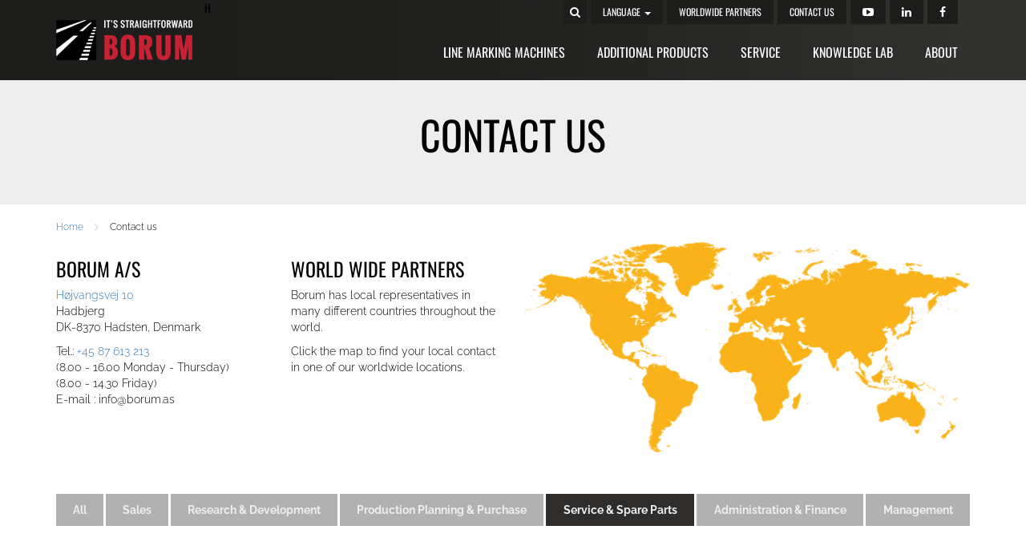

--- FILE ---
content_type: text/html; charset=utf-8
request_url: https://www.borum.as/en/top/contact-us/?filter=30
body_size: 13731
content:


<!DOCTYPE html>
<html lang="en">
<head>
    <script>(function () { "use strict"; var c = [], f = {}, a, e, d, b; if (!window.jQuery) { a = function (g) { c.push(g) }; f.ready = function (g) { a(g) }; e = window.jQuery = window.$ = function (g) { if (typeof g == "function") { a(g) } return f }; window.checkJQ = function () { if (!d()) { b = setTimeout(checkJQ, 100) } }; b = setTimeout(checkJQ, 100); d = function () { if (window.jQuery !== e) { clearTimeout(b); var g = c.shift(); while (g) { jQuery(g); g = c.shift() } b = f = a = e = d = window.checkJQ = null; return true } return false } } })();</script>
    <meta http-equiv="content-type" content="text/html; charset=UTF-8">
    <meta charset="utf-8">
    <meta http-equiv="X-UA-Compatible" content="IE=10">
    <meta name="viewport" content="width=device-width, initial-scale=1">
    <meta name="google-site-verification" content="uS-VBRbuOm6_Cy0TjujIje8m-L2xP6iNsJXnB11zT0k" />
    <link rel="icon" type="image/png" href="/images/favicon.png" />

        <title>Contact Borum</title>
    <!--search engine begin-->
    <meta name="title" content="Contact Borum"/>
    <meta name="robots" content="index,follow,noodp" />
    <meta name="description" content="Contact our HQ or find you local contact in one of our worldwide locations." />
    <meta name="keywords" content="" />
	<meta name="google-site-verification" content="uS-VBRbuOm6_Cy0TjujIje8m-L2xP6iNsJXnB11zT0k" />
    <link rel="author" href="" />
    <link rel="canonical" href="https://www.borum.as/en/top/contact-us/" />
    <meta property="og:title" content="Contact Borum" />
    <meta property="og:description" content="Contact our HQ or find you local contact in one of our worldwide locations." />
    <meta property="og:url" content="https://www.borum.as/en/top/contact-us/" />
    <meta property="og:site_name" content="Borum A/S" />
    <meta property="og:locale" content="en_UK" />
    <meta property="og:type" content="website" />
    <!--search engine end-->

    <title>Borum</title>
    <!-- Bootstrap -->
<link href="https://fonts.googleapis.com/css?family=Oswald:700,400|Raleway:700,400,300" type="text/css" rel="stylesheet"/><link href="/DependencyHandler.axd?s=[base64]&amp;t=Css&amp;cdv=13508" type="text/css" rel="stylesheet"/><link href="/css/global-custom-override-1.css?v=3" type="text/css" rel="stylesheet"/>

    <!-- HTML5 Shim and Respond.js IE8 support of HTML5 elements and media queries -->
    <!-- WARNING: Respond.js doesn't work if you view the page via file:// -->
    <!--[if lt IE 9]>
        <script src="https://oss.maxcdn.com/libs/html5shiv/3.7.2/html5shiv.js"></script>
        <script src="https://oss.maxcdn.com/libs/respond.js/1.4.2/respond.min.js"></script>
    <![endif]-->
    <!-- Google Tag Manager -->
<script>(function(w,d,s,l,i){w[l]=w[l]||[];w[l].push({'gtm.start':
new Date().getTime(),event:'gtm.js'});var f=d.getElementsByTagName(s)[0],
j=d.createElement(s),dl=l!='dataLayer'?'&l='+l:'';j.async=true;j.src=
'https://www.googletagmanager.com/gtm.js?id='+i+dl;f.parentNode.insertBefore(j,f);
})(window,document,'script','dataLayer','GTM-T3WQPSJ');</script>
<!-- End Google Tag Manager -->
<meta name="google-site-verification" content="jeWl18mcKQ_VP2cdyzvyR1CkcefIqJ7XcrTvQzLi8yE" />
    <style>

        #newsletter-infobox {
            position: fixed;
            left: auto;
            right: 10px;
            top: auto;
            bottom: 30px;
            z-index: 999999;
            -webkit-transform: translatez(0);
            -moz-transform: translatez(0);
            -ms-transform: translatez(0);
            -o-transform: translatez(0);
            transform: translatez(0);
            box-shadow: 3px 3px 6px #888 !important;
            -webkit-box-shadow: 3px 3px 6px #888 !important;
            -moz-box-shadow: 3px 3px 6px #888 !important;
        }

            #newsletter-infobox i {
                padding: 4px 8px 0 8px;
                font-size: 40px;
                position: absolute;
                height: 50px;
                top: 0;
                left: 0;
                color: #fff;
                background-color: rgb(255, 180, 0);
            }

            #newsletter-infobox a {
                padding-left: 50px;
                color: #000;
            }

        @media screen and (max-width: 640px) {
            #newsletter-infobox {
                left: 0;
                right: 0;
                margin-left: auto;
                margin-right: auto;
            }
        }

        .hover-invert {
            background-color: #2e2d2c;
            -webkit-transition: background .25s ease,color .25s ease;
            -moz-transition: background .25s ease,color .25s ease;
            transition: background .25s ease,color .25s ease;
        }

            .hover-invert:hover {
                background-color: #ffb400;
            }
    </style>
    <script src='https://www.google.com/recaptcha/api.js'></script>
</head>
<body ng-app="borum" data-spy="scroll" data-offset="50" data-target="myScrollspy">
	<a id="backtop" href="#">
		<div class="hidden-xs hidden-phone">
			Back to top
		</div>
	</a>

    <nav class="navbar navbar-default header" role="navigation">

        
        <div class="container-fluid hidden-lg hidden-md">
            <div class="navbar-header navbar-header-mobile">
                <button type="button" class="navbar-toggle" data-toggle="collapse" data-target="#bs-example-navbar-collapse-1">
                    <span class="sr-only">Toggle navigation</span>
                    <span class="icon-bar"></span>
                    <span class="icon-bar"></span>
                    <span class="icon-bar"></span>
                </button>

                <a class="navbar-brand" href="https://www.borum.as/en"><img src="/images/borum-logo-large.png?height=50" class="logo" /></a>
            </div>
            <!-- Collect the nav links, forms, and other content for toggling -->
            <div class="collapse navbar-collapse" id="bs-example-navbar-collapse-1">
                <ul class="nav navbar-nav xnavbar-right nav-mobile">
                    <li class="nav-search">
                        <div class="form-group">
                            <form method="get" action="/en/search/">
                                <div class="input-group">

                                    <input type="text" placeholder="Search..." class="form-control" name="search" />
                                    <span class="input-group-btn"><button type="submit" class="btn btn-navbar"><span class="fa fa-search"></span></button></span>

                                </div>
                            </form>
                        </div>
                    </li>
                        <li><a href="/en/line-marking-machines/">Line Marking Machines</a></li>
                        <li><a href="/en/additional-products/">Additional Products</a></li>
                        <li><a href="/en/service/">SERVICE</a></li>
                        <li><a href="/en/knowledge-lab/">Knowledge Lab</a></li>
                        <li><a href="/en/about/">About</a></li>

                        <li><a href="/en/top/worldwide-partners/">Worldwide Partners</a></li>
                        <li><a href="/en/top/contact-us/">Contact us</a></li>
                    
                        <li class="dropdown menu-small">
        <a href="#" class="dropdown-toggle" data-toggle="dropdown">Language <b class="caret"></b></a>
        <ul class="dropdown-menu">
                    <li><a href="/en/">English</a></li>
                    <li><a href="/es/">Espa&#241;ol</a></li>
                    <li><a href="/fr/">Fran&#231;ais</a></li>
                    <li><a href="/de/">Deutsch</a></li>
                    <li><a href="/cn/">中文</a></li>
        </ul>
    </li>


                </ul>

            </div>
        </div>

        
        <div class="container hidden-sm hidden-xs">
            <!-- Brand and toggle get grouped for better mobile display -->
            <div class="navbar-header">
                <button type="button" class="navbar-toggle" data-toggle="collapse" data-target="#bs-example-navbar-collapse-1">
                    <span class="sr-only">Toggle navigation</span>
                    <span class="icon-bar"></span>
                    <span class="icon-bar"></span>
                    <span class="icon-bar"></span>
                </button>
                <a class="navbar-brand" href="https://www.borum.as/en"><img src="/images/borum-logo-large.png?height=50" class="logo" /></a>h
            </div>
            <!-- Collect the nav links, forms, and other content for toggling -->
            <div class="collapse navbar-collapse" id="bs-example-navbar-collapse-1">
                <ul class="nav navbar-nav xnavbar-right nav-small pull-right">
                        <li style="width:250px !important;">
                            <div id="sb-search" class="sb-search">
                                <form method="get" action="/en/search/">
                                    <input class="sb-search-input" placeholder="Enter your search term..." type="search" value="" name="search" id="search">
                                    <input class="sb-search-submit" type="submit" value="">
                                    <span class="fa fa-search sb-icon-search"></span>
                                </form>
                            </div>
                        </li>
                        <li class="dropdown menu-small">
        <a href="#" class="dropdown-toggle" data-toggle="dropdown">Language <b class="caret"></b></a>
        <ul class="dropdown-menu">
                    <li><a href="/en/">English</a></li>
                    <li><a href="/es/">Espa&#241;ol</a></li>
                    <li><a href="/fr/">Fran&#231;ais</a></li>
                    <li><a href="/de/">Deutsch</a></li>
                    <li><a href="/cn/">中文</a></li>
        </ul>
    </li>



                        <li><a href="/en/top/worldwide-partners/">Worldwide Partners</a></li>
                        <li><a href="/en/top/contact-us/">Contact us</a></li>
                                            <li><a target="_blank" href="https://www.youtube.com/channel/UCbzS4ocqSuJn1jNn4EdVVHg"><span class="fa fa-youtube-play"></span></a></li>
                        <li><a target="_blank" href="https://www.linkedin.com/company/4845192"><span class="fa fa-linkedin"></span></a></li>
                        <li><a target="_blank" href="https://www.facebook.com/BorumAS"><span class="fa fa-facebook"></span></a></li>

                </ul>

                <ul class="nav navbar-nav xnavbar-right nav-large pull-right">
                            <li class="dropdown menu-large">
                                <a href="/en/line-marking-machines/" class="dropdown-toggle" xdata-toggle="dropdown">Line Marking Machines</a>
                            </li>
                                <li class="dropdown menu-large">
                                    <a href="/en/additional-products/" class="dropdown-toggle" xdata-toggle="dropdown">Additional Products</a>
                                    <ul class="dropdown-menu megamenu hidden-xs">
                                        <li class="">
                                            <div class="container">
                                                <div class="row">
                                                    <div class="col-md-12">
                                                        <h2>Additional Products</h2>
                                                    </div>
                                                </div>
                                                <div class="row menu-row">
                                                    <div class="col-md-12 menu-div common">
                                                        <ul class="list-unstyled sub-menu">
                                                                <li class="col-md-3">
                                                                    <a href="/en/additional-products/preheaters/" target="_self"><i class="bicon-preheaters"></i> <span>Preheaters</span></a>
                                                                </li>
                                                                <li class="col-md-3">
                                                                    <a href="/en/additional-products/borum-manual-screed-boxes/borum-manual-screed-boxes/" target="_self"><i class="bicon-manual-screed-boxes"></i> <span>Borum Manual Screed Boxes</span></a>
                                                                </li>
                                                                <li class="col-md-3">
                                                                    <a href="/en/additional-products/trailer-for-manual-work/trailer-with-thermoplastic-preheater-for-hand-work/" target="_self"><i class="bicon-trailer-manual-work"></i> <span>Trailer for manual work</span></a>
                                                                </li>
                                                                <li class="col-md-3">
                                                                    <a href="/en/additional-products/line-eraser/borum-line-eraser/" target="_self"><i class="bicon-hand-guided"></i> <span>Line Eraser</span></a>
                                                                </li>
                                                                <li class="col-md-3">
                                                                    <a href="/en/additional-products/gas-dryer/bm-dryer-propane/" target="_self"><i class="bicon-gasdryer"></i> <span>Gas Dryer</span></a>
                                                                </li>
                                                        </ul>
                                                    </div>
                                                </div>
                                            </div>
                                        </li>
                                    </ul>
                                </li>
                                <li class="dropdown menu-large">
                                    <a href="/en/service/" class="dropdown-toggle" xdata-toggle="dropdown">Service</a>
                                    <ul class="dropdown-menu megamenu hidden-xs">
                                        <li class="">
                                            <div class="container">
                                                <div class="row">
                                                    <div class="col-md-12">
                                                        <h2>Service</h2>
                                                    </div>
                                                </div>
                                                <div class="row menu-row">
                                                    <div class="col-md-12 menu-div common">
                                                        <ul class="list-unstyled sub-menu">
                                                                <li class="col-md-3">
                                                                    <a href="/en/service/spare-parts/" target="_self"><i class="bicon-service-agreement"></i> <span>Spare parts</span></a>
                                                                </li>
                                                                <li class="col-md-3">
                                                                    <a href="/en/service/service-and-claims/" target="_self"><i class="bicon-get-in-contact"></i> <span>Service and Claims</span></a>
                                                                </li>
                                                                <li class="col-md-3">
                                                                    <a href="/en/service/find-your-serial-no/" target="_self"><i class="bicon-product-information"></i> <span>Find your Serial no.</span></a>
                                                                </li>
                                                                <li class="col-md-3">
                                                                    <a href="https://www.borum.as/media/9525/borum-service.pdf" target="_blank"><i class="bicon-get-in-contact"></i> <span>Contact information</span></a>
                                                                </li>
                                                        </ul>
                                                    </div>
                                                </div>
                                            </div>
                                        </li>
                                    </ul>
                                </li>
                                <li class="dropdown menu-large">
                                    <a href="/en/knowledge-lab/" class="dropdown-toggle" xdata-toggle="dropdown">Knowledge Lab</a>
                                    <ul class="dropdown-menu megamenu hidden-xs">
                                        <li class="">
                                            <div class="container">
                                                <div class="row">
                                                    <div class="col-md-12">
                                                        <h2>Knowledge Lab</h2>
                                                    </div>
                                                </div>
                                                <div class="row menu-row">
                                                    <div class="col-md-12 menu-div common">
                                                        <ul class="list-unstyled sub-menu">
                                                                <li class="col-md-3">
                                                                    <a href="/en/knowledge-lab/download-center/" target="_self"><i class="bicon-download-center"></i> <span>Download Center</span></a>
                                                                </li>
                                                                <li class="col-md-3">
                                                                    <a href="/en/knowledge-lab/choosing-your-marking-machine/" target="_self"><i class="bicon-step-to-step"></i> <span>Choosing your marking machine</span></a>
                                                                </li>
                                                                <li class="col-md-3">
                                                                    <a href="/en/knowledge-lab/product-information/" target="_self"><i class="bicon-product-information"></i> <span>Product information</span></a>
                                                                </li>
                                                                <li class="col-md-3">
                                                                    <a href="/en/knowledge-lab/application-methods/" target="_self"><i class="bicon-application-methods"></i> <span>Application Methods</span></a>
                                                                </li>
                                                                <li class="col-md-3">
                                                                    <a href="/en/knowledge-lab/machine-types/" target="_self"><i class="bicon-machine-types"></i> <span>Machine types</span></a>
                                                                </li>
                                                                <li class="col-md-3">
                                                                    <a href="/en/knowledge-lab/types-of-line-marking-material-what-are-the-differences/" target="_self"><i class="bicon-material-types"></i> <span>Types of line marking material - what are the differences?</span></a>
                                                                </li>
                                                                <li class="col-md-3">
                                                                    <a href="/en/knowledge-lab/domains/" target="_self"><i class="bicon-domain"></i> <span>Domains</span></a>
                                                                </li>
                                                                <li class="col-md-3">
                                                                    <a href="/en/knowledge-lab/faq/" target="_self"><i class="bicon-faq"></i> <span>FAQ</span></a>
                                                                </li>
                                                                <li class="col-md-3">
                                                                    <a href="/en/knowledge-lab/step-by-step-guides/" target="_self"><i class="bicon-step-to-step"></i> <span>Step-by-step guides</span></a>
                                                                </li>
                                                        </ul>
                                                    </div>
                                                </div>
                                            </div>
                                        </li>
                                    </ul>
                                </li>
                                <li class="dropdown menu-large">
                                    <a href="/en/about/" class="dropdown-toggle" xdata-toggle="dropdown">About</a>
                                    <ul class="dropdown-menu megamenu hidden-xs">
                                        <li class="">
                                            <div class="container">
                                                <div class="row">
                                                    <div class="col-md-12">
                                                        <h2>About</h2>
                                                    </div>
                                                </div>
                                                <div class="row menu-row">
                                                    <div class="col-md-12 menu-div common">
                                                        <ul class="list-unstyled sub-menu">
                                                                <li class="col-md-3">
                                                                    <a href="/en/about/about-borum/" target="_self"><i class="bicon-about"></i> <span>About Borum</span></a>
                                                                </li>
                                                                <li class="col-md-3">
                                                                    <a href="/en/about/values/" target="_self"><i class="bicon-values-encours-06"></i> <span>Values</span></a>
                                                                </li>
                                                                <li class="col-md-3">
                                                                    <a href="/en/about/borum-policies/" target="_self"><i class="bicon-prof-training-03"></i> <span>Borum policies</span></a>
                                                                </li>
                                                                <li class="col-md-3">
                                                                    <a href="/en/about/news-media/" target="_self"><i class="bicon-blog"></i> <span>News &amp; Media</span></a>
                                                                </li>
                                                                <li class="col-md-3">
                                                                    <a href="/en/about/working-at-borum/" target="_self"><i class="bicon-association"></i> <span>Working at Borum</span></a>
                                                                </li>
                                                                <li class="col-md-3">
                                                                    <a href="/en/about/financing/" target="_self"><i class="bicon-financing"></i> <span>Financing</span></a>
                                                                </li>
                                                                <li class="col-md-3">
                                                                    <a href="/en/about/list-of-public-holidays/" target="_self"><i class="bicon-paper-plane"></i> <span>List of Public Holidays</span></a>
                                                                </li>
                                                        </ul>
                                                    </div>
                                                </div>
                                            </div>
                                        </li>
                                    </ul>
                                </li>
                </ul>
            </div><!-- /.navbar-collapse -->
        </div><!-- /.container-fluid -->
    </nav>




<div class="page-header">
    <div class="container">
        <div class="row">
            <div class="col-md-12 page-header">

                    <h1>Contact us</h1>
                    <p></p>
            </div>
        </div>
    </div>
</div>

<div class="container">
    <div class="row">
        <div class="col-md-12">
            <ul class="list-inline list-unstyled borum-breadcrumb">
                
                            <li>
                                <a href="/">Home</a>
                            </li>
                            <li>
                                <span class="fa fa-chevron-right"></span>
                            </li>
                            <li>
                                Contact us
                            </li>
            </ul>
        </div>
    </div>
</div>


    <div class="umb-grid">
                <div class="grid-section">
    <div >
        <div class='container'>
        <div class="row clearfix">
            <div class="col-md-3 column">
                <div >
                            
    
<h3>Borum A/S</h3>
<p><a href="https://www.google.dk/maps/place/Borum+Industri+A%2FS/@56.332384,10.1147703,17z/data=!3m1!4b1!4m5!3m4!1s0x464c19fcc76420c1:0xc5fd0ce78fcf111d!8m2!3d56.332384!4d10.116959">Højvangsvej 10</a><br />Hadbjerg<br />DK-8370 Hadsten, Denmark</p>
<p>Tel.: <a href="tel:+45 87 613 213">+45 87 613 213</a><br />(8.00 - 16.00 Monday - Thursday)<br />(8.00 - 14.30 Friday)<br />E-mail : info@borum.as</p>


                </div>
            </div>            <div class="col-md-3 column">
                <div >
                            
    
<h3>World wide partners</h3>
<p>Borum has local representatives in many different countries throughout the world. </p>
<p>Click the map to find your local contact in one of our worldwide locations.</p>


                </div>
            </div>            <div class="col-md-6 column">
                <div >
                            
    
        
               
                <a target="" href="/en/top/worldwide-partners/" title="Worldwide Partners">
                    <img src="/media/1035/world-map.png?anchor=center&amp;mode=crop&amp;width=1140&amp;height=0&amp;rnd=132983779070000000"/>
                </a>


        



                </div>
            </div>        </div>
        </div>
    </div>
    <div >
        <div class='container'>
        <div class="row clearfix">
            <div class="col-md-12 column">
                <div >
                </div>
            </div>        </div>
        </div>
    </div>
                </div>
    </div>




    <div class="container contacts-container">
        <div class="row">
            <div class="col-md-12">
                <ul class="nav nav-tabs nav-justified main-tab contacts-filter" id="filters">
                    <li class="active"><a data-toggle="tab" data-filter="*" href="#">All</a></li>
                            <li><a data-toggle="tab" data-filter=".20" id="sales" href="#"><span class="text-nowrap">Sales</span></a></li>
                            <li><a data-toggle="tab" data-filter=".40" id="research-and-development" href="#"><span class="text-nowrap">Research &amp; Development</span></a></li>
                            <li><a data-toggle="tab" data-filter=".50" id="production-planning-and-purchase" href="#"><span class="text-nowrap">Production Planning &amp; Purchase</span></a></li>
                            <li><a data-toggle="tab" data-filter=".30" id="service-and-spare-parts" href="#"><span class="text-nowrap">Service &amp; Spare Parts</span></a></li>
                            <li><a data-toggle="tab" data-filter=".10" id="administration-and-finance" href="#"><span class="text-nowrap">Administration &amp; Finance</span></a></li>
                            <li><a data-toggle="tab" data-filter=".60" id="management" href="#"><span class="text-nowrap">Management </span></a></li>

                    
                </ul>

            </div>
        </div>
        <div class="row contacts masonry">
                <div class="col-sm-4 col-md-3 col-xs-12 item 60 20">
                    <div class="person ">
                        <div class="person__image-container image-crop-container image-crop-container--2-by-3">
                            <figure style="background-image: url(https://pim.skypim.com/show?objectid=496556948&amp;template=SMALL)" class="person__image image-crop-container__image"></figure>
                        </div>
                        <h3>Bo Mortensen</h3>

                        <p><span class="title">Managing Director / CEO</span><br/>
                            
                            Mob:         <a href="tel:+45 22 420 184">+45 22 420 184</a><br />

                            
                            Email:         <a href="mailto:bmo@borum.as">bmo@borum.as</a><br />

                        </p>
                    </div>
                </div>
                <div class="col-sm-4 col-md-3 col-xs-12 item 30">
                    <div class="person ">
                        <div class="person__image-container image-crop-container image-crop-container--2-by-3">
                            <figure style="background-image: url(https://pim.skypim.com/show?objectid=367843087&amp;template=SMALL)" class="person__image image-crop-container__image"></figure>
                        </div>
                        <h3>General Service Inquiries</h3>

                        <p><span class="title"></span><br/>
                            Tel:         <a href="tel:+45 87 613 213">+45 87 613 213</a><br />

                            
                            
                            Email:         <a href="mailto:service@borum.as">service@borum.as</a><br />

                        </p>
                    </div>
                </div>
                <div class="col-sm-4 col-md-3 col-xs-12 item 20">
                    <div class="person ">
                        <div class="person__image-container image-crop-container image-crop-container--2-by-3">
                            <figure style="background-image: url(https://pim.skypim.com/show?objectid=259896365&amp;template=SMALL)" class="person__image image-crop-container__image"></figure>
                        </div>
                        <h3>Imad Ghassani</h3>

                        <p><span class="title">Sales Director - Middle East</span><br/>
                            Tel:         <a href="tel:+45 87 613 246">+45 87 613 246</a><br />

                            Mob:         <a href="tel:+971 50 9466222">+971 50 9466222</a><br />

                            
                            Email:         <a href="mailto:iyg@borum.as">iyg@borum.as</a><br />

                        </p>
                    </div>
                </div>
                <div class="col-sm-4 col-md-3 col-xs-12 item 10">
                    <div class="person ">
                        <div class="person__image-container image-crop-container image-crop-container--2-by-3">
                            <figure style="background-image: url(https://pim.skypim.com/show?objectid=585641854&amp;template=SMALL)" class="person__image image-crop-container__image"></figure>
                        </div>
                        <h3>Janne Ruby</h3>

                        <p><span class="title">Assistant Accounting</span><br/>
                            
                            
                            
                            Email:         <a href="mailto:jru@borum.as">jru@borum.as</a><br />

                        </p>
                    </div>
                </div>
                <div class="col-sm-4 col-md-3 col-xs-12 item 40">
                    <div class="person ">
                        <div class="person__image-container image-crop-container image-crop-container--2-by-3">
                            <figure style="background-image: url(https://pim.skypim.com/show?objectid=391833276&amp;template=SMALL)" class="person__image image-crop-container__image"></figure>
                        </div>
                        <h3>Jesper Norre Holm</h3>

                        <p><span class="title">Development Engineer</span><br/>
                            Tel:         <a href="tel:+45 87 613 214">+45 87 613 214</a><br />

                            
                            
                            Email:         <a href="mailto:jnh@borum.as">jnh@borum.as</a><br />

                        </p>
                    </div>
                </div>
                <div class="col-sm-4 col-md-3 col-xs-12 item 40">
                    <div class="person ">
                        <div class="person__image-container image-crop-container image-crop-container--2-by-3">
                            <figure style="background-image: url(https://pim.skypim.com/show?objectid=473536086&amp;template=SMALL)" class="person__image image-crop-container__image"></figure>
                        </div>
                        <h3>Jon Kristian Sturlason</h3>

                        <p><span class="title">Development Engineer</span><br/>
                            
                            Mob:         <a href="tel:+45 53590842">+45 53590842</a><br />

                            
                            Email:         <a href="mailto:jks@borum.as">jks@borum.as</a><br />

                        </p>
                    </div>
                </div>
                <div class="col-sm-4 col-md-3 col-xs-12 item 50">
                    <div class="person ">
                        <div class="person__image-container image-crop-container image-crop-container--2-by-3">
                            <figure style="background-image: url(https://pim.skypim.com/show?objectid=470839334&amp;template=SMALL)" class="person__image image-crop-container__image"></figure>
                        </div>
                        <h3>Lars Angel</h3>

                        <p><span class="title">Supply Chain Coordinator</span><br/>
                            
                            Mob:         <a href="tel:+45 3148 3809">+45 3148 3809</a><br />

                            
                            Email:         <a href="mailto:lca@borum.as">lca@borum.as</a><br />

                        </p>
                    </div>
                </div>
                <div class="col-sm-4 col-md-3 col-xs-12 item 30">
                    <div class="person ">
                        <div class="person__image-container image-crop-container image-crop-container--2-by-3">
                            <figure style="background-image: url(https://pim.skypim.com/show?objectid=585641814&amp;template=SMALL)" class="person__image image-crop-container__image"></figure>
                        </div>
                        <h3>Lars Broberg</h3>

                        <p><span class="title">Service Technician</span><br/>
                            
                            
                            
                            Email:         <a href="mailto:lab@borum.as">lab@borum.as</a><br />

                        </p>
                    </div>
                </div>
                <div class="col-sm-4 col-md-3 col-xs-12 item 30">
                    <div class="person ">
                        <div class="person__image-container image-crop-container image-crop-container--2-by-3">
                            <figure style="background-image: url(https://pim.skypim.com/show?objectid=392058520&amp;template=SMALL)" class="person__image image-crop-container__image"></figure>
                        </div>
                        <h3>Lars Mortensen</h3>

                        <p><span class="title">Service Supervisor</span><br/>
                            Tel:         <a href="tel:+45 87 613 225">+45 87 613 225</a><br />

                            Mob:         <a href="tel:+45 2447 1275">+45 2447 1275</a><br />

                            
                            Email:         <a href="mailto:lmo@borum.as">lmo@borum.as</a><br />

                        </p>
                    </div>
                </div>
                <div class="col-sm-4 col-md-3 col-xs-12 item 20">
                    <div class="person ">
                        <div class="person__image-container image-crop-container image-crop-container--2-by-3">
                            <figure style="background-image: url(https://pim.skypim.com/show?objectid=200010851&amp;template=SMALL)" class="person__image image-crop-container__image"></figure>
                        </div>
                        <h3>Malene Mynderup Amby</h3>

                        <p><span class="title">Customer Relations Manager - Latin America</span><br/>
                            Tel:         <a href="tel:+45 87 613 231">+45 87 613 231</a><br />

                            Mob:         <a href="tel:+45 40 26 66 55">+45 40 26 66 55</a><br />

                            
                            Email:         <a href="mailto:mma@borum.as">mma@borum.as</a><br />

                        </p>
                    </div>
                </div>
                <div class="col-sm-4 col-md-3 col-xs-12 item 50">
                    <div class="person ">
                        <div class="person__image-container image-crop-container image-crop-container--2-by-3">
                            <figure style="background-image: url(https://pim.skypim.com/show?objectid=469357356&amp;template=SMALL)" class="person__image image-crop-container__image"></figure>
                        </div>
                        <h3>Marianne Vinther </h3>

                        <p><span class="title">Chief Operating Officer / COO</span><br/>
                            
                            
                            
                            Email:         <a href="mailto:mav@borum.as">mav@borum.as</a><br />

                        </p>
                    </div>
                </div>
                <div class="col-sm-4 col-md-3 col-xs-12 item 30">
                    <div class="person ">
                        <div class="person__image-container image-crop-container image-crop-container--2-by-3">
                            <figure style="background-image: url(https://pim.skypim.com/show?objectid=371013793&amp;template=SMALL)" class="person__image image-crop-container__image"></figure>
                        </div>
                        <h3>Mark Lund Jakobsen</h3>

                        <p><span class="title">Service Coordinator</span><br/>
                            Tel:         <a href="tel: +45 87 613 235"> +45 87 613 235</a><br />

                            Mob:         <a href="tel:+45 27 801 292">+45 27 801 292</a><br />

                            
                            Email:         <a href="mailto:mlj@borum.as">mlj@borum.as</a><br />

                        </p>
                    </div>
                </div>
                <div class="col-sm-4 col-md-3 col-xs-12 item 40">
                    <div class="person ">
                        <div class="person__image-container image-crop-container image-crop-container--2-by-3">
                            <figure style="background-image: url(https://pim.skypim.com/show?objectid=585644844&amp;template=SMALL)" class="person__image image-crop-container__image"></figure>
                        </div>
                        <h3>Michael Karstens</h3>

                        <p><span class="title">Development Engineer</span><br/>
                            
                            Mob:         <a href="tel:+45 27 801 290">+45 27 801 290</a><br />

                            
                            Email:         <a href="mailto: mvk@borum.as"> mvk@borum.as</a><br />

                        </p>
                    </div>
                </div>
                <div class="col-sm-4 col-md-3 col-xs-12 item 20">
                    <div class="person ">
                        <div class="person__image-container image-crop-container image-crop-container--2-by-3">
                            <figure style="background-image: url(https://pim.skypim.com/show?objectid=555680352&amp;template=SMALL)" class="person__image image-crop-container__image"></figure>
                        </div>
                        <h3>Nicolas Cejudo Morin</h3>

                        <p><span class="title">Area Sales Manager – Spain, Portugal and French Speaking Countries</span><br/>
                            
                            Mob:         <a href="tel: +34 644 252 937"> +34 644 252 937</a><br />

                            
                            Email:         <a href="mailto: ncm@borum.as"> ncm@borum.as</a><br />

                        </p>
                    </div>
                </div>
                <div class="col-sm-4 col-md-3 col-xs-12 item 10">
                    <div class="person ">
                        <div class="person__image-container image-crop-container image-crop-container--2-by-3">
                            <figure style="background-image: url(https://pim.skypim.com/show?objectid=470839342&amp;template=SMALL)" class="person__image image-crop-container__image"></figure>
                        </div>
                        <h3>Per Byrial Andersen</h3>

                        <p><span class="title">CFO</span><br/>
                            
                            Mob:         <a href="tel:+45 40342768">+45 40342768</a><br />

                            
                            Email:         <a href="mailto:pba@borum.as">pba@borum.as</a><br />

                        </p>
                    </div>
                </div>
                <div class="col-sm-4 col-md-3 col-xs-12 item 10">
                    <div class="person ">
                        <div class="person__image-container image-crop-container image-crop-container--2-by-3">
                            <figure style="background-image: url(https://pim.skypim.com/show?objectid=470839322&amp;template=SMALL)" class="person__image image-crop-container__image"></figure>
                        </div>
                        <h3>Rikke Thors&#248;e</h3>

                        <p><span class="title">Assistant Accounting</span><br/>
                            
                            
                            
                            Email:         <a href="mailto:rth@borum.as">rth@borum.as</a><br />

                        </p>
                    </div>
                </div>
                <div class="col-sm-4 col-md-3 col-xs-12 item 30">
                    <div class="person ">
                        <div class="person__image-container image-crop-container image-crop-container--2-by-3">
                            <figure style="background-image: url(https://pim.skypim.com/show?objectid=304781918&amp;template=SMALL)" class="person__image image-crop-container__image"></figure>
                        </div>
                        <h3>Spare parts</h3>

                        <p><span class="title"></span><br/>
                            Tel:         <a href="tel:+45 87 613 213">+45 87 613 213</a><br />

                            
                            
                            Email:         <a href="mailto:spareparts@borum.as">spareparts@borum.as</a><br />

                        </p>
                    </div>
                </div>
                <div class="col-sm-4 col-md-3 col-xs-12 item 20">
                    <div class="person ">
                        <div class="person__image-container image-crop-container image-crop-container--2-by-3">
                            <figure style="background-image: url(https://pim.skypim.com/show?objectid=496556954&amp;template=SMALL)" class="person__image image-crop-container__image"></figure>
                        </div>
                        <h3>Steffen L&#252;th</h3>

                        <p><span class="title">Area Sales Manager - DACH and Benelux</span><br/>
                            Tel:         <a href="tel:+45 87 613 244">+45 87 613 244</a><br />

                            Mob:         <a href="tel:+49 163 75 257 75">+49 163 75 257 75</a><br />

                            
                            Email:         <a href="mailto:stl@borum.as">stl@borum.as</a><br />

                        </p>
                    </div>
                </div>
                <div class="col-sm-4 col-md-3 col-xs-12 item 40">
                    <div class="person ">
                        <div class="person__image-container image-crop-container image-crop-container--2-by-3">
                            <figure style="background-image: url(https://pim.skypim.com/show?objectid=291204942&amp;template=SMALL)" class="person__image image-crop-container__image"></figure>
                        </div>
                        <h3>Thomas Christensen</h3>

                        <p><span class="title">Technician</span><br/>
                            
                            
                            
                            
                        </p>
                    </div>
                </div>
                <div class="col-sm-4 col-md-3 col-xs-12 item 50">
                    <div class="person ">
                        <div class="person__image-container image-crop-container image-crop-container--2-by-3">
                            <figure style="background-image: url(https://pim.skypim.com/show?objectid=200005963&amp;template=SMALL)" class="person__image image-crop-container__image"></figure>
                        </div>
                        <h3>Winnie Hansen</h3>

                        <p><span class="title">Materials &amp; Production Planning</span><br/>
                            Tel:         <a href="tel:+45 87 613 242">+45 87 613 242</a><br />

                            Mob:         <a href="tel:+45 2780 1289">+45 2780 1289</a><br />

                            
                            Email:         <a href="mailto:wbh@borum.as">wbh@borum.as</a><br />

                        </p>
                    </div>
                </div>
        </div>
    </div>


    <div class="container contact-form">

<form action="/en/top/contact-us/?filter=30" enctype="multipart/form-data" method="post"><input name="__RequestVerificationToken" type="hidden" value="eOny817w9KGNoMrwLRe9AMRWCLk_aVqCRKcofQt6SM3lbm4JRHM7Nyw6y7ChcZkqnRgWCJsHF7ZlAKtTwMIK-4hJ_Guv0eu-5qd01OVM7301" />                <div class="row" id="Formtop">
                    <div class="col-md-12">
                        <h3>Contact us</h3>
                    </div>
                </div>
                <div class="row">
                    <div class="col-md-4">
                        <div class="form-group">
                            <input class="form-control" data-val="true" data-val-required="The Name field is required." id="Name" name="Name" placeholder="Name..." type="text" value="" />
                            <span class="field-validation-valid" data-valmsg-for="Name" data-valmsg-replace="true"></span>
                        </div>
                        <div class="form-group">
                            <input class="form-control" data-val="true" data-val-email="The Email field is not a valid e-mail address." data-val-required="The Email field is required." id="Email" name="Email" placeholder="E-mail..." type="text" value="" />
                            <span class="field-validation-valid" data-valmsg-for="Email" data-valmsg-replace="true"></span>
                        </div>
                        <div class="form-group">
                            <input class="form-control" id="Phone" name="Phone" placeholder="Phone..." type="text" value="" />
                            <span class="field-validation-valid" data-valmsg-for="Phone" data-valmsg-replace="true"></span>
                        </div>
                        <div class="form-group">
                            <input class="form-control" id="Company" name="Company" placeholder="Company..." type="text" value="" />
                            <span class="field-validation-valid" data-valmsg-for="Company" data-valmsg-replace="true"></span>
                        </div>
                        <div class="form-group">
    <input class="form-control" data-val="true" data-val-required="The Country field is required." id="Country" name="Country" placeholder="Country..." type="text" value="" />
    <span class="field-validation-valid" data-valmsg-for="Country" data-valmsg-replace="true"></span>
                        </div>
                        <div class="form-group">
                            <select class="form-control" data-val="true" data-val-number="The field Newsletter must be a number." data-val-required="The Newsletter field is required." id="Newsletter" name="Newsletter"><option value="">Do you wish to recieve our newsletter?</option>
<option value="1">Yes</option>
<option value="0">No</option>
</select>
                            <span class="field-validation-valid" data-valmsg-for="Newsletter" data-valmsg-replace="true"></span>
                        </div>
                        
                    </div>
                    <div class="col-md-8">
                        <div class="form-group">
                            <textarea class="form-control" cols="20" data-val="true" data-val-required="The Message field is required." id="Message" name="Message" placeholder="Message..." rows="2">
</textarea>
                            <span class="field-validation-valid" data-valmsg-for="Message" data-valmsg-replace="true"></span>

                        </div>
                        <div class="g-recaptcha" data-sitekey="6LdOWoAUAAAAADhvQVyyIP4LS3k6TQjiTZiK9YTU"></div>
                        <div class="form-group">
                            <span class="field-validation-valid" data-valmsg-for="RecapthaKey" data-valmsg-replace="true"></span>
                        </div>
                            <br />
                            <div class="form-group">
                                <input type="submit" class="btn btn-black btn-block" value="Send" />
                            </div>

                        </div>
                </div>
<input name='ufprt' type='hidden' value='[base64]' /></form>
    </div>






    <div class="front-social">
        <div class="container">
            <div class="row">
                <div class="col-md-6 col-md-push-3">
                    <h2>BORuM ON SOCIAL MEDIA</h2>
                    <p>Follow us on these social platforms</p>
                    <ul class="list-inline list-unstyled">
                            <li class="social-link">
                                <div class="social-icon">
                                    <a href="https://www.youtube.com/channel/UCbzS4ocqSuJn1jNn4EdVVHg" target="_blank"><span class="fa fa-youtube-play"></span></a>
                                </div>
                                <br/>
                                YouTube
                            </li>
                        <li class="social-link">
                            <div class="social-icon">
                                <a href="https://www.linkedin.com/company/borumas" target="_blank">
                                    <span class="fa fa-linkedin"></span>
                                </a>
                            </div><br/>
                            Linkedin
                        </li>
                        <li class="social-link">
                            <div class="social-icon">
                                <a href="https://www.facebook.com/BorumAS" target="_blank">
                                    <span class="fa fa-facebook"></span>
                                </a>
                            </div><br/>
                                Facebook
                        </li>
                    </ul>
                </div>
            </div>
        </div>
    </div>


    <footer>
        <div class="container">
            <div class="row">
                <div class="col-md-4 col-sm-4 col-xs-8 col-xs-offset-3 col-sm-offset-0">
                    
                </div>
                <div class="col-md-4 col-sm-4 col-xs-8 col-xs-offset-3 col-sm-offset-0">
                    
                </div>
                <div class="col-md-4 col-sm-4  col-xs-8 col-xs-offset-3 col-sm-offset-0 footer-col">
                    
                </div>
            </div>
        </div>
        
    <div class="umb-grid">
                <div class="grid-section">
    <div >
        <div class='container'>
        <div class="row clearfix">
            <div class="col-md-4 column">
                <div >
                            
    
<h3 style="text-align: left;">BORUM A/S</h3>
<p style="text-align: left;">Højvangsvej 10<br />Hadbjerg<br />DK-8370 Hadsten<br />Denmark</p>
<p>Vat no. 19085694<br />(EU and non-EU)</p>


                </div>
            </div>            <div class="col-md-4 column">
                <div >
                            
    
<h3>GET IN CONTACT WITH US</h3>
<p>Tel.:<span> </span><a href="tel:+45 87 613 213">+45 87 613 213</a><br />Company e-mail :<span> </span><a href="mailto:info@borum.as">info@borum.as<br /></a>Invoice:<span> </span><a href="mailto:invoice@borum.as">invoice@borum.as</a> <br />Service:<span> </span><a href="mailto:service@borum.as">service@borum.as </a><br />Spare parts:<span> </span><a href="mailto:spareparts@borum.as">spareparts@borum.as</a></p>


                </div>
            </div>            <div class="col-md-4 column">
                <div >
                            
    
<h3>DEPARTMENTS</h3>


                            
    
        
               
        
        <div class="departments-contact">
            <ul class="list-unstyled">
                <li>
                    <a href="/en/top/contact-us/?filter=70">Marketing</a>
                </li>
                <li>
                    <a href="/en/top/contact-us/?filter=20">Sales</a>
                </li>
                <li>
                    <a href="/en/top/contact-us/?filter=40">Research &amp; Development</a>
                </li>
                <li>
                    <a href="/en/top/contact-us/?filter=50">Production Planning &amp; Purchase</a>
                </li>
                <li>
                    <a href="/en/top/contact-us/?filter=30">Service &amp; Spare Parts</a>
                </li>
                <li>
                    <a href="/en/top/contact-us/?filter=10">Administration &amp; Finance</a>
                </li>
                <li>
                    <a href="/en/top/contact-us/?filter=60">Management </a>
                </li>
                <li>
                    <a href="/en/top/contact-us/?filter=70">Marketing (1)</a>
                </li>
            </ul>
        </div>


        



                </div>
            </div>        </div>
        </div>
    </div>
                </div>
    </div>



        
            <div class="newsletter-signup xhidden" style="display: none;">
                <div class="container form-fields">
                    <form method="post" id="newsletterform"
                          data-fv-framework="bootstrap"
                          data-fv-message="This value is not valid"
                          data-fv-feedbackicons-valid="fa fa-check"
                          data-fv-feedbackicons-invalid="fa fa-remove"
                          data-fv-feedbackicons-validating="fa fa-refresh">
                        <div class="row">
                            <div class="col-md-12">
                                <h2>Newsletter sign up</h2>
                            </div>
                            
                            <div class="col-md-12">
                                <p>Sign up to receive the latest updates from our company, news from the road marking industry, product information, tips &amp; tricks, and special offers.

Your details will not be passed on or used for any other purpose.  Each newsletter contains instructions on how to unsubscribe.</p>
                                
                            </div>

                            <div class="col-md-3">
                                <div class="form-group">
                                    <input class="form-control " data-fv-notempty-message="Please write your name" required id="signup_name" name="signup_name" placeholder="Name..." type="text" value="">
                                </div>
                            </div>
                            <div class="col-md-3">
                                <div class="form-group">
                                    <input class="form-control" data-fv-emailaddress="true" data-fv-message="Please write a valid email address" data-fv-notempty-message="Please write your email" required id="signup_email" name="signup_email" placeholder="E-mail..." type="text" value="">
                                </div>
                            </div>
                            <div class="col-md-3">
                                <div class="form-group">
                                    <input class="form-control" data-fv-notempty-message="Please write your company" required id="signup_company" name="signup_company" placeholder="Company..." type="text" value="">
                                </div>
                            </div>
                            <div class="col-md-3">
                                <div class="form-group">
                                    <input class="form-control" data-fv-notempty-message="Please write your country" required id="signup_country" name="signup_country" placeholder="Country..." type="text" value="">
                                </div>
                            </div>

                        </div>

                        <div class="row">
                            <div class="col-sm-3 col-sm-push-3 ">
                                <div class="form-group">
                                    <select class="form-control" data-fv-notempty-message="Please select a language" required placeholder="sdf sdf sdf" id="signup_language" name="signup_language">
                                        <option value="">Please select a language</option>
                                            <option value="9242">English</option>
                                            <option value="35006">中文</option>
                                            <option value="9243">Fran&#231;ais</option>
                                            <option value="9244">Deutsch</option>
                                            <option value="25854">Portugu&#234;s</option>
                                            <option value="9246">Espa&#241;ol</option>
                                    </select>
                                </div>
                            </div>
                            <div class="col-sm-3 col-sm-push-3 ">
                                <div class="form-group">
                                    <button type="submit" class="btn btn-black btn-block">Sign up</button>
                                </div>
                            </div>
                        </div>
                    </form>
                </div>
            </div>
            <div class="newsletter-signingup" style="display: none;">
                <div class="container">
                    <div class="row">
                        <div class="col-md-12">
                            <h2>Signing up...</h2>
                            <i class="fa fa-refresh fa-spin fa-2x  fa-fw"></i>
                        </div>
                    </div>
                </div>
            </div>
            <div class="newsletter-signedup" style="display: none;">
                <div class="container">
                    <div class="row">
                        <div class="col-md-12">
                            <h2>Thank you &amp; Welcome to Straight Talk!</h2>
                            <p>If you have any question or would like to be featured in the Borum Straight Talk newsletter you can write us at info@borum.as</p>
                        </div>
                    </div>
                </div>
            </div>

        <div class="bottom">
            <div class="container">
                <div class="row">
                    <div class="col-sm-6 ">
                    </div>
                    <div class="col-sm-6 col-xs-12">
                        
                    </div>
                </div>
                <div class="row">
                    <div class="col-sm-4 designedby col-xs-12">
                            <a href="/en/cookie-policy/">Cookie policy</a>
                            
                    </div>

                    <div class="col-sm-4 designedby col-xs-12">
                        
                    </div>

                    <div class="col-sm-4">
                        <a href="" class="show-newsletter-signup" style="float:none !important;">
                            Newsletter sign up
                        </a>
                    </div>
                </div>

            </div>
        </div>
    </footer>



<script>
	function getCookie(cname) {
    var name = cname + "=";
    var ca = document.cookie.split(';');
    for(var i = 0; i < ca.length; i++) {
        var c = ca[i];
        while (c.charAt(0) == ' ') {
            c = c.substring(1);
        }
        if (c.indexOf(name) == 0) {
            return c.substring(name.length, c.length);
        }
    }
    return "";
	}
</script>
<script src="https://ajax.googleapis.com/ajax/libs/jquery/1.11.2/jquery.min.js" type="text/javascript"></script><script src="/DependencyHandler.axd?s=L3NjcmlwdHMvanF1ZXJ5LnRoZW1lcHVuY2gudG9vbHMuanM7L3NjcmlwdHMvanF1ZXJ5LnRoZW1lcHVuY2gucmV2b2x1dGlvbi5qczsvc2NyaXB0cy9ib3J1bS5zbGlkZXIuanM7&amp;t=Javascript&amp;cdv=13508" type="text/javascript"></script><script src="https://cdnjs.cloudflare.com/ajax/libs/jquery-cookie/1.4.1/jquery.cookie.min.js" type="text/javascript"></script><script src="/DependencyHandler.axd?s=L3NjcmlwdHMvanF1ZXJ5Lmlzb3RvcGUubWluLmpzOy9zY3JpcHRzL2pxdWVyeS1zY3JvbGx0by5qczsvc2NyaXB0cy9zbGljay5qczsvc2NyaXB0cy9mbG9hdC1wYW5lbC5tb2RpZmllZC5qczs&amp;t=Javascript&amp;cdv=13508" type="text/javascript"></script><script src="https://maps.googleapis.com/maps/api/js?key=AIzaSyA8FBlNaW2KbvUOj4mQXylIkD3q_mb3QbY" type="text/javascript"></script><script src="/DependencyHandler.axd?s=[base64]&amp;t=Javascript&amp;cdv=13508" type="text/javascript"></script><script src="https://maxcdn.bootstrapcdn.com/bootstrap/3.3.5/js/bootstrap.min.js" type="text/javascript"></script><script src="/DependencyHandler.axd?s=[base64]&amp;t=Javascript&amp;cdv=13508" type="text/javascript"></script>
<script>
	(function(){
 		if(getCookie('clicked_newsletter') == 'true') {
			$("#newsletter-infobox").remove();
		} else {
			$(window).scroll(function() {
				if($(window).scrollTop() + $(window).height() > $(document).height()-200) {
					$("#newsletter-infobox").fadeOut();
				}
				if($(window).scrollTop() + $(window).height() < $(document).height()-200 && $("#newsletter-infobox").css('display') == 'none') {
					$("#newsletter-infobox").fadeIn();
				}
			});
		}
	})();
	function openSignup() {
			document.querySelector(".newsletter-signup").style.display="block";
			$('html, body').animate({
				scrollTop: $(".bottom").offset().top
			}, 1000);

			var now = new Date();
			var year = now.getFullYear();
			var month = now.getMonth();
			var day = now.getDate();
			var expire = new Date(year + 1, month, day)
				document.cookie = "clicked_newsletter=true; expires="+expire;
		}
</script>
</body>
</html>

--- FILE ---
content_type: text/html; charset=utf-8
request_url: https://www.google.com/recaptcha/api2/anchor?ar=1&k=6LdOWoAUAAAAADhvQVyyIP4LS3k6TQjiTZiK9YTU&co=aHR0cHM6Ly93d3cuYm9ydW0uYXM6NDQz&hl=en&v=PoyoqOPhxBO7pBk68S4YbpHZ&size=normal&anchor-ms=20000&execute-ms=30000&cb=rk5wb7odz6r3
body_size: 49442
content:
<!DOCTYPE HTML><html dir="ltr" lang="en"><head><meta http-equiv="Content-Type" content="text/html; charset=UTF-8">
<meta http-equiv="X-UA-Compatible" content="IE=edge">
<title>reCAPTCHA</title>
<style type="text/css">
/* cyrillic-ext */
@font-face {
  font-family: 'Roboto';
  font-style: normal;
  font-weight: 400;
  font-stretch: 100%;
  src: url(//fonts.gstatic.com/s/roboto/v48/KFO7CnqEu92Fr1ME7kSn66aGLdTylUAMa3GUBHMdazTgWw.woff2) format('woff2');
  unicode-range: U+0460-052F, U+1C80-1C8A, U+20B4, U+2DE0-2DFF, U+A640-A69F, U+FE2E-FE2F;
}
/* cyrillic */
@font-face {
  font-family: 'Roboto';
  font-style: normal;
  font-weight: 400;
  font-stretch: 100%;
  src: url(//fonts.gstatic.com/s/roboto/v48/KFO7CnqEu92Fr1ME7kSn66aGLdTylUAMa3iUBHMdazTgWw.woff2) format('woff2');
  unicode-range: U+0301, U+0400-045F, U+0490-0491, U+04B0-04B1, U+2116;
}
/* greek-ext */
@font-face {
  font-family: 'Roboto';
  font-style: normal;
  font-weight: 400;
  font-stretch: 100%;
  src: url(//fonts.gstatic.com/s/roboto/v48/KFO7CnqEu92Fr1ME7kSn66aGLdTylUAMa3CUBHMdazTgWw.woff2) format('woff2');
  unicode-range: U+1F00-1FFF;
}
/* greek */
@font-face {
  font-family: 'Roboto';
  font-style: normal;
  font-weight: 400;
  font-stretch: 100%;
  src: url(//fonts.gstatic.com/s/roboto/v48/KFO7CnqEu92Fr1ME7kSn66aGLdTylUAMa3-UBHMdazTgWw.woff2) format('woff2');
  unicode-range: U+0370-0377, U+037A-037F, U+0384-038A, U+038C, U+038E-03A1, U+03A3-03FF;
}
/* math */
@font-face {
  font-family: 'Roboto';
  font-style: normal;
  font-weight: 400;
  font-stretch: 100%;
  src: url(//fonts.gstatic.com/s/roboto/v48/KFO7CnqEu92Fr1ME7kSn66aGLdTylUAMawCUBHMdazTgWw.woff2) format('woff2');
  unicode-range: U+0302-0303, U+0305, U+0307-0308, U+0310, U+0312, U+0315, U+031A, U+0326-0327, U+032C, U+032F-0330, U+0332-0333, U+0338, U+033A, U+0346, U+034D, U+0391-03A1, U+03A3-03A9, U+03B1-03C9, U+03D1, U+03D5-03D6, U+03F0-03F1, U+03F4-03F5, U+2016-2017, U+2034-2038, U+203C, U+2040, U+2043, U+2047, U+2050, U+2057, U+205F, U+2070-2071, U+2074-208E, U+2090-209C, U+20D0-20DC, U+20E1, U+20E5-20EF, U+2100-2112, U+2114-2115, U+2117-2121, U+2123-214F, U+2190, U+2192, U+2194-21AE, U+21B0-21E5, U+21F1-21F2, U+21F4-2211, U+2213-2214, U+2216-22FF, U+2308-230B, U+2310, U+2319, U+231C-2321, U+2336-237A, U+237C, U+2395, U+239B-23B7, U+23D0, U+23DC-23E1, U+2474-2475, U+25AF, U+25B3, U+25B7, U+25BD, U+25C1, U+25CA, U+25CC, U+25FB, U+266D-266F, U+27C0-27FF, U+2900-2AFF, U+2B0E-2B11, U+2B30-2B4C, U+2BFE, U+3030, U+FF5B, U+FF5D, U+1D400-1D7FF, U+1EE00-1EEFF;
}
/* symbols */
@font-face {
  font-family: 'Roboto';
  font-style: normal;
  font-weight: 400;
  font-stretch: 100%;
  src: url(//fonts.gstatic.com/s/roboto/v48/KFO7CnqEu92Fr1ME7kSn66aGLdTylUAMaxKUBHMdazTgWw.woff2) format('woff2');
  unicode-range: U+0001-000C, U+000E-001F, U+007F-009F, U+20DD-20E0, U+20E2-20E4, U+2150-218F, U+2190, U+2192, U+2194-2199, U+21AF, U+21E6-21F0, U+21F3, U+2218-2219, U+2299, U+22C4-22C6, U+2300-243F, U+2440-244A, U+2460-24FF, U+25A0-27BF, U+2800-28FF, U+2921-2922, U+2981, U+29BF, U+29EB, U+2B00-2BFF, U+4DC0-4DFF, U+FFF9-FFFB, U+10140-1018E, U+10190-1019C, U+101A0, U+101D0-101FD, U+102E0-102FB, U+10E60-10E7E, U+1D2C0-1D2D3, U+1D2E0-1D37F, U+1F000-1F0FF, U+1F100-1F1AD, U+1F1E6-1F1FF, U+1F30D-1F30F, U+1F315, U+1F31C, U+1F31E, U+1F320-1F32C, U+1F336, U+1F378, U+1F37D, U+1F382, U+1F393-1F39F, U+1F3A7-1F3A8, U+1F3AC-1F3AF, U+1F3C2, U+1F3C4-1F3C6, U+1F3CA-1F3CE, U+1F3D4-1F3E0, U+1F3ED, U+1F3F1-1F3F3, U+1F3F5-1F3F7, U+1F408, U+1F415, U+1F41F, U+1F426, U+1F43F, U+1F441-1F442, U+1F444, U+1F446-1F449, U+1F44C-1F44E, U+1F453, U+1F46A, U+1F47D, U+1F4A3, U+1F4B0, U+1F4B3, U+1F4B9, U+1F4BB, U+1F4BF, U+1F4C8-1F4CB, U+1F4D6, U+1F4DA, U+1F4DF, U+1F4E3-1F4E6, U+1F4EA-1F4ED, U+1F4F7, U+1F4F9-1F4FB, U+1F4FD-1F4FE, U+1F503, U+1F507-1F50B, U+1F50D, U+1F512-1F513, U+1F53E-1F54A, U+1F54F-1F5FA, U+1F610, U+1F650-1F67F, U+1F687, U+1F68D, U+1F691, U+1F694, U+1F698, U+1F6AD, U+1F6B2, U+1F6B9-1F6BA, U+1F6BC, U+1F6C6-1F6CF, U+1F6D3-1F6D7, U+1F6E0-1F6EA, U+1F6F0-1F6F3, U+1F6F7-1F6FC, U+1F700-1F7FF, U+1F800-1F80B, U+1F810-1F847, U+1F850-1F859, U+1F860-1F887, U+1F890-1F8AD, U+1F8B0-1F8BB, U+1F8C0-1F8C1, U+1F900-1F90B, U+1F93B, U+1F946, U+1F984, U+1F996, U+1F9E9, U+1FA00-1FA6F, U+1FA70-1FA7C, U+1FA80-1FA89, U+1FA8F-1FAC6, U+1FACE-1FADC, U+1FADF-1FAE9, U+1FAF0-1FAF8, U+1FB00-1FBFF;
}
/* vietnamese */
@font-face {
  font-family: 'Roboto';
  font-style: normal;
  font-weight: 400;
  font-stretch: 100%;
  src: url(//fonts.gstatic.com/s/roboto/v48/KFO7CnqEu92Fr1ME7kSn66aGLdTylUAMa3OUBHMdazTgWw.woff2) format('woff2');
  unicode-range: U+0102-0103, U+0110-0111, U+0128-0129, U+0168-0169, U+01A0-01A1, U+01AF-01B0, U+0300-0301, U+0303-0304, U+0308-0309, U+0323, U+0329, U+1EA0-1EF9, U+20AB;
}
/* latin-ext */
@font-face {
  font-family: 'Roboto';
  font-style: normal;
  font-weight: 400;
  font-stretch: 100%;
  src: url(//fonts.gstatic.com/s/roboto/v48/KFO7CnqEu92Fr1ME7kSn66aGLdTylUAMa3KUBHMdazTgWw.woff2) format('woff2');
  unicode-range: U+0100-02BA, U+02BD-02C5, U+02C7-02CC, U+02CE-02D7, U+02DD-02FF, U+0304, U+0308, U+0329, U+1D00-1DBF, U+1E00-1E9F, U+1EF2-1EFF, U+2020, U+20A0-20AB, U+20AD-20C0, U+2113, U+2C60-2C7F, U+A720-A7FF;
}
/* latin */
@font-face {
  font-family: 'Roboto';
  font-style: normal;
  font-weight: 400;
  font-stretch: 100%;
  src: url(//fonts.gstatic.com/s/roboto/v48/KFO7CnqEu92Fr1ME7kSn66aGLdTylUAMa3yUBHMdazQ.woff2) format('woff2');
  unicode-range: U+0000-00FF, U+0131, U+0152-0153, U+02BB-02BC, U+02C6, U+02DA, U+02DC, U+0304, U+0308, U+0329, U+2000-206F, U+20AC, U+2122, U+2191, U+2193, U+2212, U+2215, U+FEFF, U+FFFD;
}
/* cyrillic-ext */
@font-face {
  font-family: 'Roboto';
  font-style: normal;
  font-weight: 500;
  font-stretch: 100%;
  src: url(//fonts.gstatic.com/s/roboto/v48/KFO7CnqEu92Fr1ME7kSn66aGLdTylUAMa3GUBHMdazTgWw.woff2) format('woff2');
  unicode-range: U+0460-052F, U+1C80-1C8A, U+20B4, U+2DE0-2DFF, U+A640-A69F, U+FE2E-FE2F;
}
/* cyrillic */
@font-face {
  font-family: 'Roboto';
  font-style: normal;
  font-weight: 500;
  font-stretch: 100%;
  src: url(//fonts.gstatic.com/s/roboto/v48/KFO7CnqEu92Fr1ME7kSn66aGLdTylUAMa3iUBHMdazTgWw.woff2) format('woff2');
  unicode-range: U+0301, U+0400-045F, U+0490-0491, U+04B0-04B1, U+2116;
}
/* greek-ext */
@font-face {
  font-family: 'Roboto';
  font-style: normal;
  font-weight: 500;
  font-stretch: 100%;
  src: url(//fonts.gstatic.com/s/roboto/v48/KFO7CnqEu92Fr1ME7kSn66aGLdTylUAMa3CUBHMdazTgWw.woff2) format('woff2');
  unicode-range: U+1F00-1FFF;
}
/* greek */
@font-face {
  font-family: 'Roboto';
  font-style: normal;
  font-weight: 500;
  font-stretch: 100%;
  src: url(//fonts.gstatic.com/s/roboto/v48/KFO7CnqEu92Fr1ME7kSn66aGLdTylUAMa3-UBHMdazTgWw.woff2) format('woff2');
  unicode-range: U+0370-0377, U+037A-037F, U+0384-038A, U+038C, U+038E-03A1, U+03A3-03FF;
}
/* math */
@font-face {
  font-family: 'Roboto';
  font-style: normal;
  font-weight: 500;
  font-stretch: 100%;
  src: url(//fonts.gstatic.com/s/roboto/v48/KFO7CnqEu92Fr1ME7kSn66aGLdTylUAMawCUBHMdazTgWw.woff2) format('woff2');
  unicode-range: U+0302-0303, U+0305, U+0307-0308, U+0310, U+0312, U+0315, U+031A, U+0326-0327, U+032C, U+032F-0330, U+0332-0333, U+0338, U+033A, U+0346, U+034D, U+0391-03A1, U+03A3-03A9, U+03B1-03C9, U+03D1, U+03D5-03D6, U+03F0-03F1, U+03F4-03F5, U+2016-2017, U+2034-2038, U+203C, U+2040, U+2043, U+2047, U+2050, U+2057, U+205F, U+2070-2071, U+2074-208E, U+2090-209C, U+20D0-20DC, U+20E1, U+20E5-20EF, U+2100-2112, U+2114-2115, U+2117-2121, U+2123-214F, U+2190, U+2192, U+2194-21AE, U+21B0-21E5, U+21F1-21F2, U+21F4-2211, U+2213-2214, U+2216-22FF, U+2308-230B, U+2310, U+2319, U+231C-2321, U+2336-237A, U+237C, U+2395, U+239B-23B7, U+23D0, U+23DC-23E1, U+2474-2475, U+25AF, U+25B3, U+25B7, U+25BD, U+25C1, U+25CA, U+25CC, U+25FB, U+266D-266F, U+27C0-27FF, U+2900-2AFF, U+2B0E-2B11, U+2B30-2B4C, U+2BFE, U+3030, U+FF5B, U+FF5D, U+1D400-1D7FF, U+1EE00-1EEFF;
}
/* symbols */
@font-face {
  font-family: 'Roboto';
  font-style: normal;
  font-weight: 500;
  font-stretch: 100%;
  src: url(//fonts.gstatic.com/s/roboto/v48/KFO7CnqEu92Fr1ME7kSn66aGLdTylUAMaxKUBHMdazTgWw.woff2) format('woff2');
  unicode-range: U+0001-000C, U+000E-001F, U+007F-009F, U+20DD-20E0, U+20E2-20E4, U+2150-218F, U+2190, U+2192, U+2194-2199, U+21AF, U+21E6-21F0, U+21F3, U+2218-2219, U+2299, U+22C4-22C6, U+2300-243F, U+2440-244A, U+2460-24FF, U+25A0-27BF, U+2800-28FF, U+2921-2922, U+2981, U+29BF, U+29EB, U+2B00-2BFF, U+4DC0-4DFF, U+FFF9-FFFB, U+10140-1018E, U+10190-1019C, U+101A0, U+101D0-101FD, U+102E0-102FB, U+10E60-10E7E, U+1D2C0-1D2D3, U+1D2E0-1D37F, U+1F000-1F0FF, U+1F100-1F1AD, U+1F1E6-1F1FF, U+1F30D-1F30F, U+1F315, U+1F31C, U+1F31E, U+1F320-1F32C, U+1F336, U+1F378, U+1F37D, U+1F382, U+1F393-1F39F, U+1F3A7-1F3A8, U+1F3AC-1F3AF, U+1F3C2, U+1F3C4-1F3C6, U+1F3CA-1F3CE, U+1F3D4-1F3E0, U+1F3ED, U+1F3F1-1F3F3, U+1F3F5-1F3F7, U+1F408, U+1F415, U+1F41F, U+1F426, U+1F43F, U+1F441-1F442, U+1F444, U+1F446-1F449, U+1F44C-1F44E, U+1F453, U+1F46A, U+1F47D, U+1F4A3, U+1F4B0, U+1F4B3, U+1F4B9, U+1F4BB, U+1F4BF, U+1F4C8-1F4CB, U+1F4D6, U+1F4DA, U+1F4DF, U+1F4E3-1F4E6, U+1F4EA-1F4ED, U+1F4F7, U+1F4F9-1F4FB, U+1F4FD-1F4FE, U+1F503, U+1F507-1F50B, U+1F50D, U+1F512-1F513, U+1F53E-1F54A, U+1F54F-1F5FA, U+1F610, U+1F650-1F67F, U+1F687, U+1F68D, U+1F691, U+1F694, U+1F698, U+1F6AD, U+1F6B2, U+1F6B9-1F6BA, U+1F6BC, U+1F6C6-1F6CF, U+1F6D3-1F6D7, U+1F6E0-1F6EA, U+1F6F0-1F6F3, U+1F6F7-1F6FC, U+1F700-1F7FF, U+1F800-1F80B, U+1F810-1F847, U+1F850-1F859, U+1F860-1F887, U+1F890-1F8AD, U+1F8B0-1F8BB, U+1F8C0-1F8C1, U+1F900-1F90B, U+1F93B, U+1F946, U+1F984, U+1F996, U+1F9E9, U+1FA00-1FA6F, U+1FA70-1FA7C, U+1FA80-1FA89, U+1FA8F-1FAC6, U+1FACE-1FADC, U+1FADF-1FAE9, U+1FAF0-1FAF8, U+1FB00-1FBFF;
}
/* vietnamese */
@font-face {
  font-family: 'Roboto';
  font-style: normal;
  font-weight: 500;
  font-stretch: 100%;
  src: url(//fonts.gstatic.com/s/roboto/v48/KFO7CnqEu92Fr1ME7kSn66aGLdTylUAMa3OUBHMdazTgWw.woff2) format('woff2');
  unicode-range: U+0102-0103, U+0110-0111, U+0128-0129, U+0168-0169, U+01A0-01A1, U+01AF-01B0, U+0300-0301, U+0303-0304, U+0308-0309, U+0323, U+0329, U+1EA0-1EF9, U+20AB;
}
/* latin-ext */
@font-face {
  font-family: 'Roboto';
  font-style: normal;
  font-weight: 500;
  font-stretch: 100%;
  src: url(//fonts.gstatic.com/s/roboto/v48/KFO7CnqEu92Fr1ME7kSn66aGLdTylUAMa3KUBHMdazTgWw.woff2) format('woff2');
  unicode-range: U+0100-02BA, U+02BD-02C5, U+02C7-02CC, U+02CE-02D7, U+02DD-02FF, U+0304, U+0308, U+0329, U+1D00-1DBF, U+1E00-1E9F, U+1EF2-1EFF, U+2020, U+20A0-20AB, U+20AD-20C0, U+2113, U+2C60-2C7F, U+A720-A7FF;
}
/* latin */
@font-face {
  font-family: 'Roboto';
  font-style: normal;
  font-weight: 500;
  font-stretch: 100%;
  src: url(//fonts.gstatic.com/s/roboto/v48/KFO7CnqEu92Fr1ME7kSn66aGLdTylUAMa3yUBHMdazQ.woff2) format('woff2');
  unicode-range: U+0000-00FF, U+0131, U+0152-0153, U+02BB-02BC, U+02C6, U+02DA, U+02DC, U+0304, U+0308, U+0329, U+2000-206F, U+20AC, U+2122, U+2191, U+2193, U+2212, U+2215, U+FEFF, U+FFFD;
}
/* cyrillic-ext */
@font-face {
  font-family: 'Roboto';
  font-style: normal;
  font-weight: 900;
  font-stretch: 100%;
  src: url(//fonts.gstatic.com/s/roboto/v48/KFO7CnqEu92Fr1ME7kSn66aGLdTylUAMa3GUBHMdazTgWw.woff2) format('woff2');
  unicode-range: U+0460-052F, U+1C80-1C8A, U+20B4, U+2DE0-2DFF, U+A640-A69F, U+FE2E-FE2F;
}
/* cyrillic */
@font-face {
  font-family: 'Roboto';
  font-style: normal;
  font-weight: 900;
  font-stretch: 100%;
  src: url(//fonts.gstatic.com/s/roboto/v48/KFO7CnqEu92Fr1ME7kSn66aGLdTylUAMa3iUBHMdazTgWw.woff2) format('woff2');
  unicode-range: U+0301, U+0400-045F, U+0490-0491, U+04B0-04B1, U+2116;
}
/* greek-ext */
@font-face {
  font-family: 'Roboto';
  font-style: normal;
  font-weight: 900;
  font-stretch: 100%;
  src: url(//fonts.gstatic.com/s/roboto/v48/KFO7CnqEu92Fr1ME7kSn66aGLdTylUAMa3CUBHMdazTgWw.woff2) format('woff2');
  unicode-range: U+1F00-1FFF;
}
/* greek */
@font-face {
  font-family: 'Roboto';
  font-style: normal;
  font-weight: 900;
  font-stretch: 100%;
  src: url(//fonts.gstatic.com/s/roboto/v48/KFO7CnqEu92Fr1ME7kSn66aGLdTylUAMa3-UBHMdazTgWw.woff2) format('woff2');
  unicode-range: U+0370-0377, U+037A-037F, U+0384-038A, U+038C, U+038E-03A1, U+03A3-03FF;
}
/* math */
@font-face {
  font-family: 'Roboto';
  font-style: normal;
  font-weight: 900;
  font-stretch: 100%;
  src: url(//fonts.gstatic.com/s/roboto/v48/KFO7CnqEu92Fr1ME7kSn66aGLdTylUAMawCUBHMdazTgWw.woff2) format('woff2');
  unicode-range: U+0302-0303, U+0305, U+0307-0308, U+0310, U+0312, U+0315, U+031A, U+0326-0327, U+032C, U+032F-0330, U+0332-0333, U+0338, U+033A, U+0346, U+034D, U+0391-03A1, U+03A3-03A9, U+03B1-03C9, U+03D1, U+03D5-03D6, U+03F0-03F1, U+03F4-03F5, U+2016-2017, U+2034-2038, U+203C, U+2040, U+2043, U+2047, U+2050, U+2057, U+205F, U+2070-2071, U+2074-208E, U+2090-209C, U+20D0-20DC, U+20E1, U+20E5-20EF, U+2100-2112, U+2114-2115, U+2117-2121, U+2123-214F, U+2190, U+2192, U+2194-21AE, U+21B0-21E5, U+21F1-21F2, U+21F4-2211, U+2213-2214, U+2216-22FF, U+2308-230B, U+2310, U+2319, U+231C-2321, U+2336-237A, U+237C, U+2395, U+239B-23B7, U+23D0, U+23DC-23E1, U+2474-2475, U+25AF, U+25B3, U+25B7, U+25BD, U+25C1, U+25CA, U+25CC, U+25FB, U+266D-266F, U+27C0-27FF, U+2900-2AFF, U+2B0E-2B11, U+2B30-2B4C, U+2BFE, U+3030, U+FF5B, U+FF5D, U+1D400-1D7FF, U+1EE00-1EEFF;
}
/* symbols */
@font-face {
  font-family: 'Roboto';
  font-style: normal;
  font-weight: 900;
  font-stretch: 100%;
  src: url(//fonts.gstatic.com/s/roboto/v48/KFO7CnqEu92Fr1ME7kSn66aGLdTylUAMaxKUBHMdazTgWw.woff2) format('woff2');
  unicode-range: U+0001-000C, U+000E-001F, U+007F-009F, U+20DD-20E0, U+20E2-20E4, U+2150-218F, U+2190, U+2192, U+2194-2199, U+21AF, U+21E6-21F0, U+21F3, U+2218-2219, U+2299, U+22C4-22C6, U+2300-243F, U+2440-244A, U+2460-24FF, U+25A0-27BF, U+2800-28FF, U+2921-2922, U+2981, U+29BF, U+29EB, U+2B00-2BFF, U+4DC0-4DFF, U+FFF9-FFFB, U+10140-1018E, U+10190-1019C, U+101A0, U+101D0-101FD, U+102E0-102FB, U+10E60-10E7E, U+1D2C0-1D2D3, U+1D2E0-1D37F, U+1F000-1F0FF, U+1F100-1F1AD, U+1F1E6-1F1FF, U+1F30D-1F30F, U+1F315, U+1F31C, U+1F31E, U+1F320-1F32C, U+1F336, U+1F378, U+1F37D, U+1F382, U+1F393-1F39F, U+1F3A7-1F3A8, U+1F3AC-1F3AF, U+1F3C2, U+1F3C4-1F3C6, U+1F3CA-1F3CE, U+1F3D4-1F3E0, U+1F3ED, U+1F3F1-1F3F3, U+1F3F5-1F3F7, U+1F408, U+1F415, U+1F41F, U+1F426, U+1F43F, U+1F441-1F442, U+1F444, U+1F446-1F449, U+1F44C-1F44E, U+1F453, U+1F46A, U+1F47D, U+1F4A3, U+1F4B0, U+1F4B3, U+1F4B9, U+1F4BB, U+1F4BF, U+1F4C8-1F4CB, U+1F4D6, U+1F4DA, U+1F4DF, U+1F4E3-1F4E6, U+1F4EA-1F4ED, U+1F4F7, U+1F4F9-1F4FB, U+1F4FD-1F4FE, U+1F503, U+1F507-1F50B, U+1F50D, U+1F512-1F513, U+1F53E-1F54A, U+1F54F-1F5FA, U+1F610, U+1F650-1F67F, U+1F687, U+1F68D, U+1F691, U+1F694, U+1F698, U+1F6AD, U+1F6B2, U+1F6B9-1F6BA, U+1F6BC, U+1F6C6-1F6CF, U+1F6D3-1F6D7, U+1F6E0-1F6EA, U+1F6F0-1F6F3, U+1F6F7-1F6FC, U+1F700-1F7FF, U+1F800-1F80B, U+1F810-1F847, U+1F850-1F859, U+1F860-1F887, U+1F890-1F8AD, U+1F8B0-1F8BB, U+1F8C0-1F8C1, U+1F900-1F90B, U+1F93B, U+1F946, U+1F984, U+1F996, U+1F9E9, U+1FA00-1FA6F, U+1FA70-1FA7C, U+1FA80-1FA89, U+1FA8F-1FAC6, U+1FACE-1FADC, U+1FADF-1FAE9, U+1FAF0-1FAF8, U+1FB00-1FBFF;
}
/* vietnamese */
@font-face {
  font-family: 'Roboto';
  font-style: normal;
  font-weight: 900;
  font-stretch: 100%;
  src: url(//fonts.gstatic.com/s/roboto/v48/KFO7CnqEu92Fr1ME7kSn66aGLdTylUAMa3OUBHMdazTgWw.woff2) format('woff2');
  unicode-range: U+0102-0103, U+0110-0111, U+0128-0129, U+0168-0169, U+01A0-01A1, U+01AF-01B0, U+0300-0301, U+0303-0304, U+0308-0309, U+0323, U+0329, U+1EA0-1EF9, U+20AB;
}
/* latin-ext */
@font-face {
  font-family: 'Roboto';
  font-style: normal;
  font-weight: 900;
  font-stretch: 100%;
  src: url(//fonts.gstatic.com/s/roboto/v48/KFO7CnqEu92Fr1ME7kSn66aGLdTylUAMa3KUBHMdazTgWw.woff2) format('woff2');
  unicode-range: U+0100-02BA, U+02BD-02C5, U+02C7-02CC, U+02CE-02D7, U+02DD-02FF, U+0304, U+0308, U+0329, U+1D00-1DBF, U+1E00-1E9F, U+1EF2-1EFF, U+2020, U+20A0-20AB, U+20AD-20C0, U+2113, U+2C60-2C7F, U+A720-A7FF;
}
/* latin */
@font-face {
  font-family: 'Roboto';
  font-style: normal;
  font-weight: 900;
  font-stretch: 100%;
  src: url(//fonts.gstatic.com/s/roboto/v48/KFO7CnqEu92Fr1ME7kSn66aGLdTylUAMa3yUBHMdazQ.woff2) format('woff2');
  unicode-range: U+0000-00FF, U+0131, U+0152-0153, U+02BB-02BC, U+02C6, U+02DA, U+02DC, U+0304, U+0308, U+0329, U+2000-206F, U+20AC, U+2122, U+2191, U+2193, U+2212, U+2215, U+FEFF, U+FFFD;
}

</style>
<link rel="stylesheet" type="text/css" href="https://www.gstatic.com/recaptcha/releases/PoyoqOPhxBO7pBk68S4YbpHZ/styles__ltr.css">
<script nonce="Ym4MYQ2R6j-E0ft9FWHfmQ" type="text/javascript">window['__recaptcha_api'] = 'https://www.google.com/recaptcha/api2/';</script>
<script type="text/javascript" src="https://www.gstatic.com/recaptcha/releases/PoyoqOPhxBO7pBk68S4YbpHZ/recaptcha__en.js" nonce="Ym4MYQ2R6j-E0ft9FWHfmQ">
      
    </script></head>
<body><div id="rc-anchor-alert" class="rc-anchor-alert"></div>
<input type="hidden" id="recaptcha-token" value="[base64]">
<script type="text/javascript" nonce="Ym4MYQ2R6j-E0ft9FWHfmQ">
      recaptcha.anchor.Main.init("[\x22ainput\x22,[\x22bgdata\x22,\x22\x22,\[base64]/[base64]/[base64]/[base64]/[base64]/[base64]/KGcoTywyNTMsTy5PKSxVRyhPLEMpKTpnKE8sMjUzLEMpLE8pKSxsKSksTykpfSxieT1mdW5jdGlvbihDLE8sdSxsKXtmb3IobD0odT1SKEMpLDApO08+MDtPLS0pbD1sPDw4fFooQyk7ZyhDLHUsbCl9LFVHPWZ1bmN0aW9uKEMsTyl7Qy5pLmxlbmd0aD4xMDQ/[base64]/[base64]/[base64]/[base64]/[base64]/[base64]/[base64]\\u003d\x22,\[base64]\\u003d\x22,\x22w7TDvsOEwpxJAhQ3wqrDpMOBQ3TDu8OZSMOWwr80UMOLQ1NZRhzDm8K7dsKOwqfCkMOYcG/CgQPDr2nCpwRIX8OAMsO7wozDj8ORwr9ewqpOdnhuFMOEwo0RKsObSwPCucKEbkLDmh0HVFt0NVzCtcKkwpQvMhzCicKCRVTDjg/[base64]/DvxRTw6tfw5PCmsK2w50WA8OowrHCl8O/GmHCocKvw40ow5xew7o0IMKkw5FXw4N/NDnDux7CvsKvw6Utw6Aow53Cj8KRH8KbXyfDgsOCFsOQI3rCmsKbNBDDtmdefRPDtwHDu1kka8OFGcKLwrPDssK0X8Kewro7w4kAUmErwrEhw5DCm8OBYsKLw6MowrY9N8KdwqXCjcOLwo0SHcKow45mwp3CtVLCtsO5w7rCscK/[base64]/DkFHDnMKJS8Opw7YmdsOcQcO5w7xiw7MkwovCu8KVRC7DlSjCjxAAwpDCilvCjcO/dcOIwr47csK4JAJ5w54jQMOcBA0iXUllwonCr8Kuw5/[base64]/[base64]/ChsOSw4FEW8KZCEdBw6RrX8O7wrZBw5PCiQUGV8OcwrVddsKYwooLX1N+wpgMwoVKwqnDlsKQw7nDo0dIw6I5w6bDrS8XS8O+wqx/bMKFIUfCpxPDtlocUcKpeFHCqCZBG8KSCsKnw73CgwLComZawok8wqFnw5t0w7PDp8ODw5rDtsKhSRjDgXoAZ0QIIRFDwq0cwo90wpkFw4wlCl3CnSTCkcO3wrYZw5ttwpXCpEQCw7vCuCPDhcKPw5/CvlbDv03CkcOfBxEeMsKNw7Z2wrTCt8OQw48rwp5aw603WsONwpPDssOKNVvCicO1wp1rw5/CkxIhw6jDjcKUPF83V0zDsyZjfsKGU1jDn8OTwpHCggrDmMKLwpXCu8OrwpQeN8KAdcK6O8OcwqjDlHx3w4pYwofDtGwlP8OZTMKzcmvCm1sKZcKdwobDuMKoCxMcex7CoUTCpl3CgGQja8OFRcO4BlDCpXzDqnrDjCLDncOmdMKBwqfCucODw7ZvNj/[base64]/[base64]/DgMKkw5p/OMO5eMKIannCtcOTIMKrwok8G3ljX8KFw5RuwqxcLcK4FsKKw4TCsSjDuMKPI8O2THPDh8OdS8KVHsO7w6dmwrrCn8OadDYoQ8OVQScvw7VWw5RlUQATR8OXaSVCc8KhGQzDll7CjMK3w7RHw6/CsMKBw4TCiMKSTm0LwoZadcKPLibDnMKJwppPfkFEwpTCpBvDiAoJI8Oqwq5Iwq5jTsKJesOSwqPDmHEPfwRqc2/ChEXDokDDgsOYwoHDg8OJAsKbOw5SwozCnnkxFMOswrXCkUBzdk7DulcvwrpOJ8OoHBzDn8OlFMKsaCMmaA4bD8OOIgXCqMOcw44KOngXwr7CqndEwqDCtsKOZRMvRTp9w6ZqwqnCt8OCw7/[base64]/[base64]/w40SwrHDocKDBz0/w45/w63CjUTDq8ObFsOHSMOjwqzDq8KpcHgRwoMTYlJyB8ONw7HCvxLDi8K6wqA/f8KHIjESwo/DsH7DpBHCpjnDkMOBwoQyU8OawpjDqcKSb8KLw7p3w5LDqTPDiMO+aMOrwqYIwr0ZUwMYw4HCucKccxNywqRAwpPChFdHw6h4GBQYw4sKw5fDpcO3IGMTRz/DtMOJwrYxXcKuwoHDusO1HMKfTMOOF8K9JzXCnMKswpPDmcOqDDkEcQ3CiXhgwq7ClQ3CqsKkL8OOF8O4DkRXF8KzwpHDicOzw4FMLMKKcMK3JsOCNsK1w69zwoBTwq7CqmIvw5/DlVRdw67Crg87wrLDlWl+b2MsZcKxw502HcKQPsK3acOWCMOwYUcSwqBrITjDmsOMwo7DjFbCt1MgwqJfKcOKBcKVwq/Dk0BEU8OLwprCsidqw6nCiMOwwp1fw4rCkcKGVjfCiMO4VHM7wqrCjMKXw4sdwpYsw53ClQN6woPCg3B7w6LCn8O2O8Kaw58kWcK+wrFow780w5/DpsO/w4pPH8Omw6vClcOzw51vwrfCuMOtw4TDt3zCkyQLCzHDrX1iWxt3J8OKX8ODw60cwoZ0w5/DlAoCw7QVwpfDjxvCo8KKwr7DgcOvF8K3w5tawrZ+G0ZlOcOdw6caw5bDgcO5wrDCoFrDm8OVMgIqYsKbCBxlfCQpSBPDlgQRwr/CtXULRsKgEcOQw5/CsQ7CpmAewqc2acOPFjU0wp52BXzCi8KrwpNxwpgBJkHDqWogScKlw7VBOcOfK2zCssO8woDDrAHDsMODwoZiw4BuXMOFYMKcw5LCqMOpZx7CosOrw47CjsO/EyjCtwvDhBVAwqIRw7fCgMOyS3vDmnfCkcOBJ3vCpMOyw5d8LsOjwosDw51VCUk+VsKeMznCl8OXw5l8w5HCiMKJw7oILxrDv33Cugxsw4hkwowwF1k8w5MJJDjChCgkw5zDrsKrShhIwoZIw6MIwrzDogfCsDjCjcOlw7jDmcK/DipEcsOtwrDDizLDsHczD8OpN8O0w7whH8OgwrnClcKZwrjDssONGwxHcEPDskDCrsO8wr/CjQc0w7/Cj8OcJ1TChMKzdcO3IcOfwovDiizCugUybzLChngbwo3CvgJ5P8KAKcKlOnjDhFLCgWIXT8OJM8OjwozDgFsiw5/[base64]/[base64]/CrsO/CcKmNX3DtyhywqUie8Kow5jCssOVw4h0woVSwrAXfj7DsETCiQgJw4nDhMOPbMOqKVcowogjwrzCqsK9wrXChcKiwrzCvMKwwp5WwpQyHAg6wr0sS8Osw4jDtFNWMQgEasOEwqrDosOxGGvDjW7DgidLHMKow43DnMKZwp/CuGM1wojCscKcbsO6wqwpMyvCg8OOQCw1w5fDoj/[base64]/CoSRKJ8O8YRTChMOJcx1Xwotdwr8NXcK5w5QOw4Z/wqvCq2nDjcK/d8KWwqhYwpZvw4fCkzwiw4TDlkDDnMOvwppyKQRbwrjDi01PwqZ6QMK4w6fCkhdLwoTDt8KSBMO1NyTCsXfDtVd/w5tqwopgVsOAcEAqwoDCl8O9w4LCsMO6woDChMOkAcKOO8OdwqjCsMOCwqTDn8KvdcKHwrVFwpFIS8OWw6nDs8OEw4fDs8KJw7XCshBewoHCtndVAyvCqBzCsTIMw6DCqcOIWsONwpXCjMKNw4g5fUrCqz/DosKqwrfCo24EwqYCX8O2w4rCr8Kkw4fClcKCI8OCH8Okw5/Dk8K0w6rCix3DtlMww4zDhTbCjEt1w4rCmRN4wrbDpVh2wrDClX/DukTDqMKSIsOeEsKmTcKRw4M1w57DpVrCs8OVw5Q5w4EvYAoLwrF6Hmpow6s7wpNow6Ezw57CuMOmb8Ocwo7DgcKGKMO9OlJsNsKDJQ3CqFvDqTfCiMK2DMOtFcKkwpYJw7LCqU/[base64]/CgsKww7RKQgUVw7bCsBcCw4Vkc3o/w57DksKKw5zCr8KDwpgpw5jCtAUcwqDCv8KtFMK6w6BLNMO1HBzDuHXCh8KzwrrDvVVtfMO4w50iTywGdD7Cr8OUTzDDq8OpwqEPw6Mecm/DvRMawr3Cq8KXw6jCssKvw5FFW0sjLVwGQBnCusOwA0Niw7HCvwDCglEXwoMLwp85wqjDusOWwoZxw7DChcKfw7fDvBzDqx/[base64]/CiQNKw7vCmw/Dq8K9woLDk10ywoErw7pZw7XDnVzCqTbDkVnDisKSKgzDisKYwoPDrWg6wpMpfsOzwpNIEcKHcMOUw4XCuMOBLDPDisKVw5hqw5ZFw5/DiAJ0fXXDkcOnw6/DnDFGTsOQwqPDl8KGeB3DlcOFw5pQdsOcw5gpNMKbw7A0Z8OuXFnCqMOvBsOHcQvDp09sw7gbeU/DgMKnwq/DpcOewq/[base64]/CuH/DsMOBW8OTesOJw6TCvMOswpLCnyFUw7NWw7sSTXs3wo7DpMK0CUYYfMOowqlcdMKCwovClw7DlsO2FsKOVMK3XMKOE8K1w7ROw7h9w5AIw6wqw6EOeRPDqCXCo3pNw4UZw7ArfxHChMKHwrTCmMOQLTbDuRvDh8KWwqbClA8Ww5HDqcK1aMK2fMO4w6/[base64]/DlXbCiMOswrPClMOfw4otwrHDm8OLwpDCljl1OMK8woPDn8KAw7QiR8Odw73Ck8KDwpUnOMK+BADDtQwPw73Ct8KCB0XDtn5Tw655ICJZdn3CusO/[base64]/w4LDhDXCrsO4wozCuMOuf1bDmcK0wofCmGjDvn5ew6XDicKFwo8Qw6oWwp7CjsKgwpzDs33Dl8KDwonCjC9Zwqp3w58gw4bDssKJT8Kfw4x3LcOaU8KTViHDn8KiwroDwqTCrh/CnWlhRCHDjQAlwqbCkzEZT3TCugzDpMOTQMKowr8Nfj7DpsKoPnQKwrbCusOrw5vCvcKYJ8OFwrd5HRrCmcOSdH0Sw77ConzDlsKmw4zDsj/ClUXCmsOyQRJPK8OKw7cOFUHDmsKnwr5/AX7Ct8KqMsKAGBg8O8KZSREPP8KIcsKNGVUbbMKWw7nDi8KUEcKARQwHwqjDoxhWw6nCszLCgMKVw7AbUkbChsKVHMKZUMKTN8KhI3MSw6Nyw67DqBfDjsOtTSrCkMKvw5PDvcK4LcO9P3QgScKrwqPCqVs2ZRBQwrfDpsOgZsO6dn0mWsKpwonCgcKMw68Swo/CtMK3dnDDhx12bTY8csOLwqxZwrTDvFbDhMK1FMOTVMOwQlpZwqpaUQRMXzt7wrklw6DDvsKOJsK8wqTDpW3CqMOwAcO+w5sEw48uw6gGQ0J8RAvDuytCOMKywpd8bTHDlMOBV21mw5NUYcOIKsOqSTcCw6liDsOQwpLCiMKHLSzClsOnJCM/wosIcSNSesKEwrXCpGhMM8O5w6nCscKbwq7DqwrClMO8woHDisOWXsOnwpvDssOlBMKrwp3DlMOXw7A0fMOpwr43w4XCnRNIwrwow4MIwpIVVhfClRMMw7UMQMOicsOdX8OPw61oPcKoRsKNw6rCoMOeAcKtw4PCsEE3Xg/CkFvDvRvCtsK3wpd2woMIwph8T8KRw7IRw4FrTxHCg8O2wrHDuMO4wpXCjcKYwo7Dl2zDnMKzw6VSwrEWw57DshHCpg3CoHtTc8OfwpdLw5TCiEvDk3DCvWAgMx/[base64]/w6DDv0piMm0Mw6vDkDl6wpMKwqTClHXDlnU5OcOEcmTCgsKNwpkMemXDkiXCqixswpzDp8KyWcOUw4I9w4LCrsK3SHwrRMOFw6zDpcO6X8O/[base64]/DsCo4wpnDuSfDlEB7wrLDjVvDgjTDnsK9w70cMsOdM8K5w6XDuMKWQ0sKw4bDksOeAz0tXMOUQyjDqBwqw7/DrE1cPMOQwqFPTRjDqFJSw7nDl8OjwqwHwoFqwq/DjMO/[base64]/DmxvClsKcdMK8GcK4wrjCq8O8KSLCscOiw63CkWMZw7vCkXhsfsOOTzNZwq7DsArDnMKrw7vCosOBwrInL8OlwrbCrcK0NsOLwqI2wrbDv8KtwpzCkcKPLAYnwpxLaHjDhmLCtnrCpiXDr2bDm8OcRigpw53CsG7DtmExLS/[base64]/ClsONdELCrcOdCWQZwr7DoMO/[base64]/Cs8KDGAs+Kwh/[base64]/[base64]/DgEfCpcOfXcK9wpQieVxQQMO7ecK0VjwtWFldX8OqLsOjTsO5w4tAGwNbwq/CksOPZ8O+JMOkwrfCkMKzw5vCklbDiW0Bb8OiZ8KvJsOmVsOlG8Ktw7MTwpBzwr3Dv8OEZjBMUMKBw7LCg2zCoXVAN8KtPg4eLm/DkH0VMwHDjSzDgMOzw4zDjXpOworCg2EDR19Uf8OewqYSw6R0w6J4JUXConJ2wpZKI0bDux3Dri/Ct8Oqw6TCgnFoDcOpw5PDk8OfX3Ypf2R/wrMQb8OTwoLCoXkhwoAkXUoPw7MJwp3CixkHPzF8w5doSsOePMKWwprDr8Kfw4NQw4DCtlPCpcOAwqNHEsKXw7Apw6EaMA8Kw50UMsKeIj3CqsOTLsOwIcKTI8OpZcKsbknDvsO5LsOwwqQjExF1wp7CvkLCoDjDnsOABSLDhGE3woNiNsKrwokqw71cQcKiP8O/[base64]/DhsKoETXCtVLDpGl4w6zCp8KxYBZiFko7woh+w6DCgGVBw4p+L8KRwpE4w4BMw4HDqFERw5Vww7DCmUJlHcO+L8ODH07Ds05hD8OvwpVxwrPChBd1w4MJw6MLBcKxw7Vpw5TDmMK7w7tlSVrCmn/CkcOdURDCisOBFHHCq8Khwr1eeWYrLB1Uw7QKVcKNH2FHIXQFZsOQFcKpwq01dCnDnEw4w5YFwrBiw7XCgEXDrsO4U3UjGMO+N0dVf2rDvU5wEcKJw4MWT8KKN0fCpTkJBC/[base64]/ClcKOBAJAw6DDrhcGPAzCq8OLw6ghw6oxDSh7csOGwpjCiW/ChMOsXsKVRMK2OMO8Mi/CvcKzw67DvzAJw5TDjcK/w4TDuR5Vwp3Cm8KBwp1Qw5REw6LDpxpEJF/CkcOYZ8OTwqhzw6fDmwPCgHoyw4FYw6vChjzDhCpnKcOIDGjCj8K6RRDDtyQPL8Kjwr3DssK+QcKGImpGw45MLMKCw67CocKtw6TCrcKHRxARwp/CrhBAIMK9w47CqAcSMAXCmcKUwow6w7fDnVZEQsK2w6zCq2DCt1ZgwqrCgMORw47CgcK2w7wkdsKhJVUXVsOnFXdUKD9Tw4vDjQ9twqxvwqsUw47DvSpiwrfCmTodwrRwwot/[base64]/CpHvCnE85wrrDkMO7AsKaXcKtw610wrjDu8Kwwo4mw77Cq8KBw5TCuRbDoUpybsO/wpwafWDDk8Kzw6vCocK3wrTDnHjCvMKAw6HCvQzDgMKbw6DCvMKxw49/DgtlAMOpwoVAwrVUL8OMBRk7Z8KLWErDncOicsK/w4zChnjCvx9QG3x1w7nCjTcZR3zCksKKCBPDjsOvw59UAVPCq2TCjsO4w55Fw6TDp8O3PFvDo8KAwqQUWcKyw63DscKUBQA5dG/DnH8swo1RLcKWBMOzwqwAwq4Bw67ChMOVCcK9w5RBwqTCqsKOwrcOw4bDhG3DjcOFNX8vwp/ChVBjdcKtW8KSw5/CjMOiwqHDrW7CvcKAR1Y9w4bCoGbCqn/DlE/[base64]/DtMKyNkVAC8KlbQY9wrfCh8OqSUNVw4NTCgwsw4sIBSTDvMKFwp42G8OOwoXCqsO0JVXDk8Oiw57CsQ7DnMKjwoAZw68XfkDCjsKOfMKbQQfDssKzSlnDicKgwrxzCSsUw7MOLWVPdsOcwoF3wqrCs8Ogw4spDhfCoD4zwooOwokQw61bwr0Mw6vCusKrw602Z8ORHn/DocOqwpBIwoDCnWrCncOGw5EcEVBMw7XDq8K9w71bKjENw5XCj1PDo8KubMKjwrnCtQJKw5Rmw7YGw7jCqsKSw6cBWkzDrxfCqifCvsKOcMKAwqhNw6XDqcKPeQ3DsD7DnjDCrW/ClMOccMOZd8KXVVnDg8Kzw6vCisKKScKmw53CpsOsDsKwQcK1CcOmw5V9Q8OAB8OBw4vCkcKfwrErwqVfw7wVw50fw5HDgcKJw4vCgMKtQD83ZyhkVWZNwq0Hw6XDhcONw7TCtUDCsMOAMjQ5w49QIlAjw45RVWjDszLCrTk1wpxgw4Uvwplww7UxwovDuTJSQMOew6/[base64]/Dqyx3wrbCqWzDjlLCmy/DmcOlw4ELw6xBK07DuMK1wpA/w5AvGsKLw7HDtMO1wqXCujR5wpLCmsK5OMKCwrbDjMORw6Vnw4nCv8KcwrwZwrfCn8O6w7t+w6bDqnE0woTDj8OSw4hRw50Yw4UZLMO0JhPDkGrDtMKqwoYBwq3DhMO5Sx/CjMK9wq7ClF5oLsKfwopzwrjDtMKpd8K0RALCmi7ChwvDkX08BMKLYyrCk8KuwpRewoMWd8K4wqHCpjbCrcO6K0XCt04RCsK1UcKCPibCozXCsDrDoHRyYMKxwpbDq3hsLWJ1ejRkDVViwpd1JC7CgFTDvcO6wq7CnD0GMEXDmRZ/BTHCi8K4w7AJSsOSTFw0w6FQL1luw57Dj8Ohw6TCqSlUwplofgEfwphaw7jChzByw5xKHcKJwo3CvMOAw45ow7RFDMO9wrHDpMKLEcKiwpnDsVPCmQXCp8Ojw4zDnDV2bBVOwozCjQfDkcKTUDjCogpcw5jDgj/CpGs4w4xWwoLDvsOhwoVIwqLCjgrDmsOVwpM6MSMgwqwIBsKQw7XDg0PDpEXCsTTDrcOuwqlRwpnCg8Kyw7XDqmJ2ZMOew57Dh8OvwqxHcnzCtcKywqQXTsO/w6/ClsOZwrrDnsKCw53CngrCnsKrw5Fhwq5jwoEpDcKHDsKDwrVHcsK7w4zCvsKwwrU3UkBpRCjCqFLConvCkU/Cqn1XVsKWXsKNDsOFMnBTwo4xeybClw/DgMOYLsKtwqvCpmZQwpF3DsOlHcKgwqhdfcKDQcKJRjltw5UFZyZYD8OQwp/Dg0nDsClnwqnDhsKYQsKZw7jCmSjCt8OsSMOTPwZGGMKiUBJ0woM7wqslw4Zpw4s6w5pBd8O0wr45w7HDkcOLwpkkwobDkVcsecKVcMOJGcKyw4XDjHEsacK+MMKeflLDjV/Cs3/Dj1FyRWzCsD5qworCigDChE83Z8K9w7rDtsO9w53CqiZfIcO5TwYbw6gZw4TCiibDqcKmw4tqw47ClsOkeMO9H8KPSMKnUMK0wo8IYsOYFW9hS8Kow6zChsOTwpPCpsOaw7/CuMOfP21QIkPCpcO8CEhndwUwXzoBw6bCtMKDQlfCm8O8blrCpHMXwpskw7vDtsKiw71iWsO4wq1VARzCqcOZwpJGJBvDniVWw7fCkcO4wrjCkh3DrFHDgMK0wpYcw4kFbBc5w63DrxnCq8Oqw7tuw7/CkcOOasOQwrNSwpJHwpDDsVHDu8KWBVzDn8KNw5fDvcO9BsKKw49Dwpw7RUgXMhN1PWLDmHZ/wqgNw6jDl8O4w7DDo8O4JsOfwrMJSMKBXcKgwpzClUwRBB/DpyfDlRnDvcOiw6TDpsO4w4ohw6pSUyLDnjbCoW3CvhvDk8O7w7t0T8OqwqtxOsKXOsK1XMOsw7rCvMK7w5pWwp1Qw7/DgR0gw4IEwp7DlzV8e8KwVMO5w7PCjsOfHCRkwprDgiAQSht4YBzDscKLC8KUQCgYYsOFZMKZwobDq8OTw6nDjMKRazbCnsOsf8KywrvDvMO8JkHCsV10wojDvsKHXBnCvsOpwoTChSnCmcOnKsOpUsOzZ8KBw4/Cm8OXFcOKwol0w45tDcOVw45bwp8XZ2tIwrlew6rDk8KSwpVywoPCocOtwoZbw4LDjWvDlcO3wrzDvmUbSsOQw7zDhXJtw65faMOVw5cMOsKuLW9ZwqUDQsORNRYgw5AZwrtPwrVBMBl9T0XDv8OLVl/DlgMowrrDksOXw6PCqEvDuljDmsKxw5s1wp7DmkVqX8Opw4suw7DCrT7DqADDoMOqw6LCqz/CtMOBw4DDuHPDpcK6wrfCqsK2w6DCqHMSA8O2w65cwqDDpsOYcUPCl8OnRlbDsQfDuz4iwqfDrB/Cr3fDsMKSFhnChsKDw5R1eMKXHF0aFzHDmkIewqNbOznDgnPDpsOvw4BzwpJZw5poH8OYwpFKM8K8wqk7eiECw4vDnsO7AcO0aiIxwo1Hb8KuwpohFRdkwofDpsO/w58yTX7CocOVBsO8wrrCm8KVw7LDqz7CrMKzKSrDsljClW7Dhh97JsKpwpDCtDPCvkoeQRTDgDs5w5HDhMO2IEI/w4JWwpEtwrvDnsOLw7shwpY3wrHDrsKIOsOufcKnPsO2wpDCusKxw78eZcOwUE5ywpzCmMKwQHNFLSBPZkxHw5rChEAuBB5aT2DCgTvDnBfCvi0SwqLDkBElw6DCtA/DgMOqw7sebi89E8KmOFzCp8KcwpQvRhzCu2oAw6XDjsK/[base64]/CmsKLbljDuwHCusKgX8KNMl9PO8OkwqtZPcKXSSvCnsOCOMOYwoB1wrlpWXLDlsOsZMKEY2bCp8KJw6Ugw6Eaw63Cs8Oww6t7T0EtQcKpw6s8GMO1woNKwptVwo1oFcKnXGPCjsO1CcKmd8OWEh3CocOvwrrCnsOFQEpbw4/DsydzLzLChH/[base64]/CuCXDjzVWeAJywo/[base64]/[base64]/w6LDmMOUXsOHLQ7CksONRAw1w5xfSzvDl17DhWgSVsOKdFjCqH7DoMKXwrXCtsKgdywTwq/Dv8K+wqxKw6Fiw7fDhEvCo8KMw7A6w65/w603wr1ebsOoDmDDpsKhwp/[base64]/wqHCtsKqwo87w7fDl8KDwp14MMOnE8OPQcKRGlh+KCDCqMOucMKiw4nDiMOswrfCiHlpwpTDsURME1/DrCrDkVjDo8KEUU/ChMOISkskwqTCm8Kkw4cyYsKaw4Jzw50Kw7JrSjZNNcKPwp58wqrCv3DDlMK/AgjCrhPDksKGwp9XP2lrKjTCmMOLBsK1QcOsUsOkw7gdwrjDisOEMsOVwrhkTcOOBl7Dij9hwoDCoMOfw68hw7PCjcKBwrsrVcKAfcKQMcK3U8K+WijDjgAaw7hswr/ClzkgwpfDrsK/wqzDj0gWDcOOwoQoUFh0w7U6w50LPsKbV8OVw6fDmldqSMOFLD3Cu0UMwrBGUUnDpsKnw7MQwoHCgsK7PQIHwohUXRtVwpEBJcOQwrR5KMOTwovCr2NUwrDDhsOAw5o0UQh6GsOnVTpkwp9dBcKLw4zCjsKxw44Rw7TDumxsw4ptwppOXSUIOMKsA0DDox/CrcOHw4M8w4xtw4x9InVjAMOlAgfCj8KvN8KqBUdgHhfDulYFwp/Di24AWsKtw7k4wrYSwp5vwpRuZ1VqBMO7SMOCw6t9wqYgwq7DpMK8NsKxwphCNjQGT8OFwoFtFwIUQTIewozDpcO9H8KsO8OtCj7ChnrCi8OPA8KMFHV8w7vDlsO2bsOWwqEeP8K1ImjCicOgw5zCskjCuHJ1w4vClcOcw5s8Zk5gd8ONOh/[base64]/ORHCk8KAw7fDmRtWAsKuw5vCpCJ4wpVwQ3xowoAoDHbDm1Ufw58gClxTwq3CmmozwpljMcK1dV7DjS3CkcKXw5nDu8KAJMKNwoljwp3CscOKw6pwEcO8w6PDm8K9F8KYQzHDqMKXOTHDkURbEsOXw4TCkMOgbcOSScKcwoDDnnLDmwrCtTjCuyfCjcOpPTQNwpRzw6/DocOgPkLDv1vCrSVzw4XDr8Kbb8Kfw4IVwqBmwpzCh8KPdcO2BB/CocKwwovChBnCr3bCqsOxwpdqXcOgS0NCFsKWasOdFcKbPlY7KsK2wpwJTHnCk8OaXMOkw5MnwroSbCtAw4JFwqfCi8K/csKpwrM5w7fDocKBwqvDlmAGYcK3wo/DnV7DhMOhw7MWwoV+w4/CvMOEw6nCiDh9w6ZywppWw7TDvBzDh2QaR3trNsKHwrgRRsOhw6nDsnjDrsOZw4JaYcOmUSnCucKsMxwZZjoBwr1SwppFS2LDrcO7V1DCsMKiC192wptdUsKRw6PCiTnCt3HCvAPDlsK1wp/CiMOkSMKabmPDjHZQwppWZMOhw4YIw6IQO8OFCQPDtcKobMKBw57DicKhQlkpCMK7wprDrW58wqnCpEHCg8OXBcOcDQXDtRvDvQHCpcOjMSHDiCUdwrVQGm9VI8OKw4VnLsKlw6bCtW7CpXXCt8KJw5/[base64]/DkMKzaCAhw5DCmAfCoMKEwpTDtEXDnjg6KUHDnBoLMsKxw6XCrwrDrsK1HgjDqRVVGBd7WsK4HT7CssOBw41wwoINwrsPIsKhw6bDscOEw7TCqVvCrEFiOsK6PsKQCn/CmMKIVT4hN8O4Am8MBCzCkMKOwpPDq1rCjcOWw4YPwoMBwr4Nw5UebAvDmcO9ZMK/TMO8QMKOHcK/wrEZwpEAU2JeSQg+wofDhWvDrjl/wqPCgMKrdDs+ZjjDocKuQFJcbsOlDTTCqcKfRDkOwrY2woLCn8OcbGbChjDCkMKHwqrChsO9OhbCh17CsWHCm8KkK1zDjhMjCz7CjR9Lw6LDp8OtVTPDpD8ow4HDk8Kdw6zCkMKgeX9AJzAVCcOfwqZ8PsO/DGV5wqMmw4TCjBfDs8OVw7UPQ0lvwrtQwpFvw67DjxLCkcO6w5s/wq4pw7HDl298ZGTDgnvCtmRhMiofV8O1wqdoScO2w6LCk8KoD8OrwqvCksOsSRdSFCbDi8Orw5wYaQTDmnwxIhEmM8O4Nw/DkMKGw7UYRRlFXDfDusK/IMKjHMKRwrjDu8OkJmzDo3LCmD0Cw7HDlsO6WGfCmQpaYELDtyw2w48OFcOgIhfDnR7DpsKudDkED3/DiSMSw5g3QnEWw5NjwoMwQ3LDg8OKw67Cp1R+M8KPY8K6TMKxdEgSMMKHPsOTwqU6w6TDsg1wGADDrj02MsKFeFZXGiN4NGoDOTTCuGzDiGvDtj0JwqQMwrB7WcKhCVczGcOvw7bCkMOww5rCsn9Tw5wwasKKU8OqZULCgm5/w7wOLXTDkwHCncO1w6fChVR0bDPDpDNlUMKKwrFXHRJKd09rZmJxMFvCo1bCpcKzTBXDsgLChTzCjwHDnjvDjTjChxbCg8OvLMK1FErDusOoaGctMiNyezfCm0w9awNUT8Kgw5zDpcOTTMKTeMKKHsKTYxAjJHc/[base64]/DlMORwqB7wqPDtT8VwqYYwqTCpjLChhZHwojDtw/DhMKIBykbXynCscKVVMOcwqodWMO8wq3CmRHCs8KuDcOhLTHDqis9wozCnA/CkSAiTcKhwrLDmwXCk8OeBMKsWVwYf8Oow4YPKjPChTjCiVppfsOiHcO7wpvDjirDt8OLXgXCtg3CjkxlYMK7wrrDgx3DgyDDl2TDuwvCj3vCtQsxGBHCn8KPO8ObwrvCncOIGCg6woLDtMOVw7cobjpOAcKqwoQ5dMOZwqp/wqzCicKIHCgVwoTDpSE+w4zChERPwpxUwpACaC7CrcOHw6TDtsKDdSrDuWvCkcOOZsOpwpBcSEzDrlHDpWsKMcO7w5pvSsKXaQvCkEbDuwNkw5x3BS/[base64]/DkTrDrsKUXsOzHCPCscKYw5XDhRUFwocGNgILwp0dUMKQIMOcw7RECixcwrNrFxvCqWZCdMOhek07bMOjwpHCqlt2P8K7fsKeEcK5dxbCtFPDs8OJw5/CjMOwwoTCpMOmaMKCwqMIFMKmw747woDCpyYzwqxUw6/DhmjDiXg0J8O3V8O6TXh9w5MHTMKeVsOJUQZ5KmHDvw/DqnbCkwzDm8OlNsO0wo/Do1Blw5YIH8K4UDLDvMOrw55SOHdBw5REw55sWMKpwpA0KDLDpyogw58ywro2CUMZw4/DmsKReHHCtQLCgcKvZMO7N8KtPExDWsKjw4DCncKmwo1Oa8Kiw6oLImYHdgfDpsOWwpg6wpRoKsKwwrVGD1t/NBzDuBZwwobCr8Kfw53CjT1ew6U4XxjCj8KhGHZ1wrnCjsKFSyptYHjDmsONw7A3w4/DlsKiV0tEwrAZYcO9S8OnYjrDmXdMw6YMwqvDrMK+ZsKdCgEiwqrCpjx+wqLDlsO6w4jDvWEnO1DCl8KEwpc9BkgTYsKtLgJFw75dwro/[base64]/CnMOHwokqDMKTw4IPO8KIwrdfFcKdwpjCu8OxT8O7G8Kow7/Cg0LDusKaw7Q1O8OfH8KZR8Oow6zCiMOCDsO2TQzDuzsgw5tUw7/DqMOwZcOmBsODFcOaCWkFWhbCrwfChMKEImpBw7Vxw57Di0NlOijCqQdUWMOECcOZw4/DpMOpwrHCpg7Cg17Djkshw4vCg3TCtcO+wo/CgSDCqsKKw4QFw5ttwr4Iw4APaj7CjCfCpiQ9w4TDmAViXcKfwrMmwoo6OMKjwrvDj8O4MMKZw6vDoEzCqGfClCjDmsOgGycbwrctQEEfwrLDmkkHBCfCt8KdHcKrG0HDsMOwTMO3dMKae0fDmhHCvMOiQBEmPcObKcOGwp/[base64]/CliTDsW0yw6BCZTbChMKJXS8Fw6w3VMOTE8K6woPDqsKbYkN5wr4iwqM8D8Oiw7w2AMKRwp5MTsKxwqoafMOYwp54A8KwNMKEAsKvDsKOb8O0I3LCosKIw5cWwo/[base64]/Cj8O3A1jCnMOKw5bCo1rCrsK9w4PDkz9uwp/CjsKjLkRqwrQ+wr0xDBDDsldWPMObwrNPwpDDpUlswoxHccOUTsK2wrPDlcKewqfCsWoiwq5awpjCjcO0wqzDvFjDm8OAOMKkwqzDpQJcPgkeEQ/[base64]/K0TDmwkLbsOHwpnDi8Krw4QFBxjDs8OzS1JhAsKKwp/[base64]/CkcO5w7TCi8OYVFTClEHCtkk/UgnCscORw7ldw6hewqoqw7BHYATCqHnDlsOCe8O9O8KVTQEpwr/CjkoUw43Chl/[base64]/wofCt8O7wrRVbcKSw6txWcOaw5s5dcO7Y1vCisKzLw/[base64]/[base64]/CpcOKccKMw70XEsK+wrxMwrAPw79zVMOWwr/DpcOIw7UoEsOUP8O0TRvCnsO+wq/[base64]/CmMKgwqbDnsOBwpvCn8KYfsODOsKub8Obw55xwr1xw6BSw57Ci8OBw6clYcKkbWHCuijCsC3DtMK7wrfDu3HCmMKJSTJWXA3Cpi3DosOeBMKkYyDCpsKYK0IsGMO6dlbCtMKbG8O3w4xbQEwcw73Dr8KBwpvDlhQsw4DDhsKzLcKZC8K9Rx/[base64]/Dh2TDkcKZwo5Aw65UdC/DiCYLw7vCn8OFw5F7aMKkRhPDuD3DocOCw4EaQsOiw6J1BsOTwqnCvMOyw4LDvsKxwqFZw68sVcO/wp4NwqHCrDZIE8Oxw4bCjCxWwqfCgMOGFCYZw7lyw6LDosKOwr8nfMK1wrA3w7nDjcKUC8ODKsO5w6kAXyHCpcOww7JWCD3DukbCow8Bw4LCkGgzwqrCk8OwLsKIDT1CwofDoMKvEWTDoMK5A0jDg1PDt2zDqyMuBcO6M8KkacOXw6N0w7E3wpzDj8KGwq/CvT/Dk8OuwrZIw5jDhkDDuwxOLiUCMRLCpMKuwo0vFsO5wrV3wq8GwoMEUcKyw6/CmcOyaTJvKMOJwpRYw4rDlydDK8KxR2LCvcOyNsK2dMOXw7pTw4Bgd8O3G8KRPsOlw4HDqMKvw6nCpsOICDTCkMOAwpg5w4jDoXpAwpx2wpDCvgYIw4/[base64]/[base64]/DmEJ9wqx6HcOzXsO0wrFkYcO6Dko3woDCoMKtSsOnwofDh218N8KJw6vCmMOecjPDosOoTcKDw5XDisKUN8OBW8OdwoTDl3APw5MHwqTDoH0YX8KeVTBPw4/CqQvChcO3eMOzbcK7w4nDmcO/UcKowoPDoMOCwosJVhIIw5PChMKkwrdoTsOcLsKKwoRYZsKFwoJUw73CmsOhfsOTwqrDl8K8E03DlwHDtcORwrjCs8Krcmh/[base64]/w6YXLMKNwqdTMx7DqzJYYFDCusKqw5bDrcO9w4RyEUDCswjCuGLDq8OuITPCvBHCv8Ogw7ccwqzDjsKkfcKCw68VGgh2wqfDi8KFZjYjJsOUU8OYCXXCt8O/[base64]/CpMOaw4vCtsK/w4PCg8KpXmDDvcOlwrDDu8OzYGwuw5hYDwlYGcO4PMOYX8KswrBWw6JmGxY9w4LDh19ywo8sw7DCkB8VwozDg8OSwqfCowN+cSAiQyDCksOEAwUAwoBjU8OIwptIWMOSc8KJw63DvwPDmMO3w7/Ctyx8woHDuynCisK9eMKKw5rCkRlNwpRhEMOkw4VPHnHCuhZeacOgw4jDhcOOw7TDtRkrwplgACvDtFfCljDDmcOXRyg9w6bDlMO9w6/DusKow4vCjsO0GEzCosKXw7zDv3gLwojCkH/Dk8KyfMKZwqfCv8KteTDDuhnCp8K9PsKxwqHCqDpjw7zCvsOhw5VEHsONMRjCtcKcTW10w4zCtkVIS8OswqJCbMKaw4RMwrE1w4IYw7QFesKmwrTCpMKqw6nCgcKHJB7DtznDjhLChxVnw7bCojYlZ8Kpw5RkesKiPCIlGSVMFsOPwpvDhMK6w5/CmMKuSMOdBkIxPcKsaGpDwq/DncKPw4vCssOzwq80w5ZDdcOXwpPCgBbDk3wPw7h0w7FOwqLDp0YDDUxdwoBCw6jCisK0a1QITMOlw6UcPndFwoFaw5sTCVplwp/CvFrCtEMIEcOQchTCtMOhF19/PnfDjMOVwrjCmBkKSMOBw73Cqj1JKlTDp1TDlHE+w45ELcKRw6TCqMKUAX01w4/Coz7DkBx/wpcqw5LCr2APYAAvwpnCnsKzGsKJAiLCvkvDkMKnwofDtWFdUMOkZW3CkhfCtsOpw7s6Ri7CqsKobR1aXwvDm8Owwq9nw4rDqsOGw4fCscO9woHCgTDCvW0vHmVpw63CocOzKRXDhsKuwqFywoDDnsOVworDkcKxw67CjcK0wqDCm8KrB8OaSMK7wpTCimp7w6/CqCAwYcKOOQA7IMODw4FVwpxFw4jDpMKWDkVgwrorZsOIwpF9w7vCrUzCiHzCtGAPwonCgHJaw4ZVFkbCskjDs8O6P8OHYzsuZsOPWMOyM0vCshDCqcKRexfDsMOmwpvCoCEpf8Ohb8Oew6EjYcO0w5TCqREqw5vCuMOCGjXCrE/CisKrw5jCjSLDon1/[base64]/CunDCoG/CjyjCr8KNBsORw5R6FsOVdxU/HcOHw6nDl8K3wphvU07Dm8O3wq3CrmHDkkDDjVkiIcKgSMOZwr3Cv8OJwoHDrnfDtcKYZ8KBN0XDp8Kwwr1WBUzDhwHDjsKxZAV7w6YDwrpyw6NUwrPDpsOWWcKyw47Do8OyTho4wqE/w7kcbMOSN1RCwo9awpvClcOTOixBN8KJwpnCrsOaw6rCogg8GsOqLcKdeSNjUHnCqF0Fw5fDt8Oiw6TCmsKQwpTChsKRwp1pw43DnAgnwrMCMhZTTMKAw4rDnwfClQjCtCl+w6/Ck8OhNkbCoBRUe1HClG7ChVUMwqVEw5nCh8KlwpLDtl/DuMKTw6/CuMOew4VXK8OSHcO+NhcvNVouQcK9w61Qw4VhwqIqw4MowqtJw68lw6/DusOHBmtmwrVwbl3DgcOERMKyw4TDrMKle8OuSAXDuGXDkcOmeSzDg8KJwoPCmcKwacOlSsKqYcKAC0fDqsKUUUw9wpN2bsOMwq4Dw5nDusOPCj5jwo4AEMKdbsK1NCjDr3PCv8KKIcOUDcOoEMKMEWZMw4d1wqcPw6QGIMOhw6rDqmHDosKJwoDCosKCw5rDiMKgwq/CtsKjw7fDuB0ydU9uLsKFwpgYOH3CnyDCvXHCs8KhTMKWwqcfIMKnV8Kpe8KoQl9eNcOcBHtmETnDhjzDsgY2HcOhw5bCq8Ktw6AU\x22],null,[\x22conf\x22,null,\x226LdOWoAUAAAAADhvQVyyIP4LS3k6TQjiTZiK9YTU\x22,0,null,null,null,1,[21,125,63,73,95,87,41,43,42,83,102,105,109,121],[1017145,391],0,null,null,null,null,0,null,0,1,700,1,null,0,\[base64]/76lBhn6iwkZoQoZnOKMAhmv8xEZ\x22,0,0,null,null,1,null,0,0,null,null,null,0],\x22https://www.borum.as:443\x22,null,[1,1,1],null,null,null,0,3600,[\x22https://www.google.com/intl/en/policies/privacy/\x22,\x22https://www.google.com/intl/en/policies/terms/\x22],\x22tg38uaBgs1edrajKuD/GJeZF+jDxzK7+L8iPp/agXnI\\u003d\x22,0,0,null,1,1769450716901,0,0,[117,70],null,[47,34,190,153,102],\x22RC-9BVZUq8FhTU3yQ\x22,null,null,null,null,null,\x220dAFcWeA50SGORXdyz2cl-FKBwk-FjLD5itLcynWrfrGb7eHe_-ujymhKP7yl4wdGN6mLc6rguGZ5ueifS8v4cg6Q_YlzWRpdrQA\x22,1769533516590]");
    </script></body></html>

--- FILE ---
content_type: application/x-javascript
request_url: https://www.borum.as/DependencyHandler.axd?s=L3NjcmlwdHMvYW5ndWxhci5taW4uanM7L3NjcmlwdHMvYXBwLmpzOy9zY3JpcHRzL2ZpbHRlci9maWx0ZXIuY29udHJvbGxlci5qczsvc2NyaXB0cy9maWx0ZXIvZmlsdGVyLnJlc291cmNlLmpzOy9zY3JpcHRzL2dhbGxlcnkvZ2FsbGVyeS5jb250cm9sbGVyLmpzOy9zY3JpcHRzL2dhbGxlcnkvZ2FsbGVyeS5yZXNvdXJjZS5qczsvc2NyaXB0cy9tb2Rlcm5penIuY3VzdG9tLmpzOw&t=Javascript&cdv=13508
body_size: 42712
content:
(function(S,U,s){'use strict';function v(b){return function(){var a=arguments[0],c,a="["+(b?b+":":"")+a+"] http://errors.angularjs.org/1.2.20/"+(b?b+"/":"")+a;for(c=1;c<arguments.length;c++)a=a+(1==c?"?":"&")+"p"+(c-1)+"="+encodeURIComponent("function"==typeof arguments[c]?arguments[c].toString().replace(/ \{[\s\S]*$/,""):"undefined"==typeof arguments[c]?"undefined":"string"!=typeof arguments[c]?JSON.stringify(arguments[c]):arguments[c]);return Error(a)}}function db(b){if(null==b||Ea(b))return!1;var a=b.length;return 1===b.nodeType&&a?!0:y(b)||L(b)||0===a||"number"===typeof a&&0<a&&a-1 in b}function q(b,a,c){var d;if(b)if(O(b))for(d in b)"prototype"==d||("length"==d||"name"==d||b.hasOwnProperty&&!b.hasOwnProperty(d))||a.call(c,b[d],d);else if(b.forEach&&b.forEach!==q)b.forEach(a,c);else if(db(b))for(d=0;d<b.length;d++)a.call(c,b[d],d);else for(d in b)b.hasOwnProperty(d)&&a.call(c,b[d],d);return b}function Vb(b){var a=[],c;for(c in b)b.hasOwnProperty(c)&&a.push(c);return a.sort()}function Tc(b,a,c){for(var d=Vb(b),e=0;e<d.length;e++)a.call(c,b[d[e]],d[e]);return d}function Wb(b){return function(a,c){b(c,a)}}function eb(){for(var b=ja.length,a;b;){b--;a=ja[b].charCodeAt(0);if(57==a)return ja[b]="A",ja.join("");if(90==a)ja[b]="0";else return ja[b]=String.fromCharCode(a+1),ja.join("")}ja.unshift("0");return ja.join("")}function Xb(b,a){a?b.$$hashKey=a:delete b.$$hashKey}function E(b){var a=b.$$hashKey;q(arguments,function(a){a!==b&&q(a,function(a,c){b[c]=a})});Xb(b,a);return b}function Z(b){return parseInt(b,10)}function Yb(b,a){return E(new(E(function(){},{prototype:b})),a)}function A(){}function Fa(b){return b}function $(b){return function(){return b}}function F(b){return"undefined"===typeof b}function B(b){return"undefined"!==typeof b}function T(b){return null!=b&&"object"===typeof b}function y(b){return"string"===typeof b}function yb(b){return"number"===typeof b}function Oa(b){return"[object Date]"===xa.call(b)}function O(b){return"function"===typeof b}function fb(b){return"[object RegExp]"===xa.call(b)}
function Ea(b){return b&&b.document&&b.location&&b.alert&&b.setInterval}function Uc(b){return!(!b||!(b.nodeName||b.prop&&b.attr&&b.find))}function Vc(b,a,c){var d=[];q(b,function(b,g,f){d.push(a.call(c,b,g,f))});return d}function Pa(b,a){if(b.indexOf)return b.indexOf(a);for(var c=0;c<b.length;c++)if(a===b[c])return c;return-1}function Qa(b,a){var c=Pa(b,a);0<=c&&b.splice(c,1);return a}function Ga(b,a,c,d){if(Ea(b)||b&&b.$evalAsync&&b.$watch)throw Ra("cpws");if(a){if(b===a)throw Ra("cpi");c=c||[];d=d||[];if(T(b)){var e=Pa(c,b);if(-1!==e)return d[e];c.push(b);d.push(a)}if(L(b))for(var g=a.length=0;g<b.length;g++)e=Ga(b[g],null,c,d),T(b[g])&&(c.push(b[g]),d.push(e)),a.push(e);else{var f=a.$$hashKey;q(a,function(b,c){delete a[c]});for(g in b)e=Ga(b[g],null,c,d),T(b[g])&&(c.push(b[g]),d.push(e)),a[g]=e;Xb(a,f)}}else(a=b)&&(L(b)?a=Ga(b,[],c,d):Oa(b)?a=new Date(b.getTime()):fb(b)?a=RegExp(b.source):T(b)&&(a=Ga(b,{},c,d)));return a}function ka(b,a){if(L(b)){a=a||[];for(var c=0;c<b.length;c++)a[c]=b[c]}else if(T(b))for(c in a=a||{},b)!gb.call(b,c)||"$"===c.charAt(0)&&"$"===c.charAt(1)||(a[c]=b[c]);return a||b}function ya(b,a){if(b===a)return!0;if(null===b||null===a)return!1;if(b!==b&&a!==a)return!0;var c=typeof b,d;if(c==typeof a&&"object"==c)if(L(b)){if(!L(a))return!1;if((c=b.length)==a.length){for(d=0;d<c;d++)if(!ya(b[d],a[d]))return!1;return!0}}else{if(Oa(b))return Oa(a)&&b.getTime()==a.getTime();if(fb(b)&&fb(a))return b.toString()==a.toString();if(b&&b.$evalAsync&&b.$watch||a&&a.$evalAsync&&a.$watch||Ea(b)||Ea(a)||L(a))return!1;c={};for(d in b)if("$"!==d.charAt(0)&&!O(b[d])){if(!ya(b[d],a[d]))return!1;c[d]=!0}for(d in a)if(!c.hasOwnProperty(d)&&"$"!==d.charAt(0)&&a[d]!==s&&!O(a[d]))return!1;return!0}return!1}function Zb(){return U.securityPolicy&&U.securityPolicy.isActive||U.querySelector&&!(!U.querySelector("[ng-csp]")&&!U.querySelector("[data-ng-csp]"))}function zb(b,a){var c=2<arguments.length?za.call(arguments,2):[];return!O(a)||a instanceof RegExp?a:c.length?function(){return arguments.length?a.apply(b,c.concat(za.call(arguments,0))):a.apply(b,c)}:function(){return arguments.length?a.apply(b,arguments):a.call(b)}}function Wc(b,a){var c=a;"string"===typeof b&&"$"===b.charAt(0)?c=s:Ea(a)?c="$WINDOW":a&&U===a?c="$DOCUMENT":a&&(a.$evalAsync&&a.$watch)&&(c="$SCOPE");return c}function sa(b,a){return"undefined"===typeof b?s:JSON.stringify(b,Wc,a?"  ":null)}function $b(b){return y(b)?JSON.parse(b):b}function Sa(b){"function"===typeof b?b=!0:b&&0!==b.length?(b=I(""+b),b=!("f"==b||"0"==b||"false"==b||"no"==b||"n"==b||"[]"==b)):b=!1;return b}function ga(b){b=x(b).clone();try{b.empty()}catch(a){}var c=x("<div>").append(b).html();try{return 3===b[0].nodeType?I(c):c.match(/^(<[^>]+>)/)[1].replace(/^<([\w\-]+)/,function(a,b){return"<"+I(b)})}catch(d){return I(c)}}function ac(b){try{return decodeURIComponent(b)}catch(a){}}function bc(b){var a={},c,d;q((b||"").split("&"),function(b){b&&(c=b.split("="),d=ac(c[0]),B(d)&&(b=B(c[1])?ac(c[1]):!0,gb.call(a,d)?L(a[d])?a[d].push(b):a[d]=[a[d],b]:a[d]=b))});return a}function Ab(b){var a=[];q(b,function(b,d){L(b)?q(b,function(b){a.push(Aa(d,!0)+(!0===b?"":"="+Aa(b,!0)))}):a.push(Aa(d,!0)+(!0===b?"":"="+Aa(b,!0)))});return a.length?a.join("&"):""}function hb(b){return Aa(b,!0).replace(/%26/gi,"&").replace(/%3D/gi,"=").replace(/%2B/gi,"+")}function Aa(b,a){return encodeURIComponent(b).replace(/%40/gi,"@").replace(/%3A/gi,":").replace(/%24/g,"$").replace(/%2C/gi,",").replace(/%20/g,a?"%20":"+")}function Xc(b,a){function c(a){a&&d.push(a)}var d=[b],e,g,f=["ng:app","ng-app","x-ng-app","data-ng-app"],k=/\sng[:\-]app(:\s*([\w\d_]+);?)?\s/;q(f,function(a){f[a]=!0;c(U.getElementById(a));a=a.replace(":","\\:");b.querySelectorAll&&(q(b.querySelectorAll("."+a),c),q(b.querySelectorAll("."+a+"\\:"),c),q(b.querySelectorAll("["+a+"]"),c))});q(d,function(a){if(!e){var b=k.exec(" "+a.className+" ");b?(e=a,g=(b[2]||"").replace(/\s+/g,",")):q(a.attributes,function(b){!e&&f[b.name]&&(e=a,g=b.value)})}});e&&a(e,g?[g]:[])}function cc(b,a){var c=function(){b=x(b);if(b.injector()){var c=b[0]===U?"document":ga(b);throw Ra("btstrpd",c);}a=a||[];a.unshift(["$provide",function(a){a.value("$rootElement",b)}]);a.unshift("ng");c=dc(a);c.invoke(["$rootScope","$rootElement","$compile","$injector","$animate",function(a,b,c,d,e){a.$apply(function(){b.data("$injector",d);c(b)(a)})}]);return c},d=/^NG_DEFER_BOOTSTRAP!/;if(S&&!d.test(S.name))return c();S.name=S.name.replace(d,"");Ta.resumeBootstrap=function(b){q(b,function(b){a.push(b)});c()}}function ib(b,a){a=a||"_";return b.replace(Yc,function(b,d){return(d?a:"")+b.toLowerCase()})}function Bb(b,a,c){if(!b)throw Ra("areq",a||"?",c||"required");return b}function Ua(b,a,c){c&&L(b)&&(b=b[b.length-1]);Bb(O(b),a,"not a function, got "+(b&&"object"===typeof b?b.constructor.name||"Object":typeof b));return b}function Ba(b,a){if("hasOwnProperty"===b)throw Ra("badname",a);}function ec(b,a,c){if(!a)return b;a=a.split(".");for(var d,e=b,g=a.length,f=0;f<g;f++)d=a[f],b&&(b=(e=b)[d]);return!c&&O(b)?zb(e,b):b}function Cb(b){var a=b[0];b=b[b.length-1];if(a===b)return x(a);var c=[a];do{a=a.nextSibling;if(!a)break;c.push(a)}while(a!==b);return x(c)}function Zc(b){var a=v("$injector"),c=v("ng");b=b.angular||(b.angular={});b.$$minErr=b.$$minErr||v;return b.module||(b.module=function(){var b={};return function(e,g,f){if("hasOwnProperty"===e)throw c("badname","module");g&&b.hasOwnProperty(e)&&(b[e]=null);return b[e]||(b[e]=function(){function b(a,d,e){return function(){c[e||"push"]([a,d,arguments]);return p}}if(!g)throw a("nomod",e);var c=[],d=[],l=b("$injector","invoke"),p={_invokeQueue:c,_runBlocks:d,requires:g,name:e,provider:b("$provide","provider"),factory:b("$provide","factory"),service:b("$provide","service"),value:b("$provide","value"),constant:b("$provide","constant","unshift"),animation:b("$animateProvider","register"),filter:b("$filterProvider","register"),controller:b("$controllerProvider","register"),directive:b("$compileProvider","directive"),config:l,run:function(a){d.push(a);return this}};f&&l(f);return p}())}}())}function $c(b){E(b,{bootstrap:cc,copy:Ga,extend:E,equals:ya,element:x,forEach:q,injector:dc,noop:A,bind:zb,toJson:sa,fromJson:$b,identity:Fa,isUndefined:F,isDefined:B,isString:y,isFunction:O,isObject:T,isNumber:yb,isElement:Uc,isArray:L,version:ad,isDate:Oa,lowercase:I,uppercase:Ha,callbacks:{counter:0},$$minErr:v,$$csp:Zb});Va=Zc(S);try{Va("ngLocale")}catch(a){Va("ngLocale",[]).provider("$locale",bd)}Va("ng",["ngLocale"],["$provide",function(a){a.provider({$$sanitizeUri:cd});a.provider("$compile",fc).directive({a:dd,input:gc,textarea:gc,form:ed,script:fd,select:gd,style:hd,option:id,ngBind:jd,ngBindHtml:kd,ngBindTemplate:ld,ngClass:md,ngClassEven:nd,ngClassOdd:od,ngCloak:pd,ngController:qd,ngForm:rd,ngHide:sd,ngIf:td,ngInclude:ud,ngInit:vd,ngNonBindable:wd,ngPluralize:xd,ngRepeat:yd,ngShow:zd,ngStyle:Ad,ngSwitch:Bd,ngSwitchWhen:Cd,ngSwitchDefault:Dd,ngOptions:Ed,ngTransclude:Fd,ngModel:Gd,ngList:Hd,ngChange:Id,required:hc,ngRequired:hc,ngValue:Jd}).directive({ngInclude:Kd}).directive(Db).directive(ic);a.provider({$anchorScroll:Ld,$animate:Md,$browser:Nd,$cacheFactory:Od,$controller:Pd,$document:Qd,$exceptionHandler:Rd,$filter:jc,$interpolate:Sd,$interval:Td,$http:Ud,$httpBackend:Vd,$location:Wd,$log:Xd,$parse:Yd,$rootScope:Zd,$q:$d,$sce:ae,$sceDelegate:be,$sniffer:ce,$templateCache:de,$timeout:ee,$window:fe,$$rAF:ge,$$asyncCallback:he})}])}function Wa(b){return b.replace(ie,function(a,b,d,e){return e?d.toUpperCase():d}).replace(je,"Moz$1")}function Eb(b,a,c,d){function e(b){var e=c&&b?[this.filter(b)]:[this],m=a,h,l,p,n,r,t;if(!d||null!=b)for(;e.length;)for(h=e.shift(),l=0,p=h.length;l<p;l++)for(n=x(h[l]),m?n.triggerHandler("$destroy"):m=!m,r=0,n=(t=n.children()).length;r<n;r++)e.push(Ca(t[r]));return g.apply(this,arguments)}var g=Ca.fn[b],g=g.$original||g;e.$original=g;Ca.fn[b]=e}function R(b){if(b instanceof R)return b;y(b)&&(b=aa(b));if(!(this instanceof R)){if(y(b)&&"<"!=b.charAt(0))throw Fb("nosel");return new R(b)}if(y(b)){var a=b;b=U;var c;if(c=ke.exec(a))b=[b.createElement(c[1])];else{var d=b,e;b=d.createDocumentFragment();c=[];if(Gb.test(a)){d=b.appendChild(d.createElement("div"));e=(le.exec(a)||["",""])[1].toLowerCase();e=ba[e]||ba._default;d.innerHTML="<div>&#160;</div>"+e[1]+a.replace(me,"<$1></$2>")+e[2];d.removeChild(d.firstChild);for(a=e[0];a--;)d=d.lastChild;a=0;for(e=d.childNodes.length;a<e;++a)c.push(d.childNodes[a]);d=b.firstChild;d.textContent=""}else c.push(d.createTextNode(a));b.textContent="";b.innerHTML="";b=c}Hb(this,b);x(U.createDocumentFragment()).append(this)}else Hb(this,b)}function Ib(b){return b.cloneNode(!0)}
function Ia(b){kc(b);var a=0;for(b=b.childNodes||[];a<b.length;a++)Ia(b[a])}function lc(b,a,c,d){if(B(d))throw Fb("offargs");var e=la(b,"events");la(b,"handle")&&(F(a)?q(e,function(a,c){Xa(b,c,a);delete e[c]}):q(a.split(" "),function(a){F(c)?(Xa(b,a,e[a]),delete e[a]):Qa(e[a]||[],c)}))}function kc(b,a){var c=b.ng339,d=Ya[c];d&&(a?delete Ya[c].data[a]:(d.handle&&(d.events.$destroy&&d.handle({},"$destroy"),lc(b)),delete Ya[c],b.ng339=s))}function la(b,a,c){var d=b.ng339,d=Ya[d||-1];if(B(c))d||(b.ng339=d=++ne,d=Ya[d]={}),d[a]=c;else return d&&d[a]}function mc(b,a,c){var d=la(b,"data"),e=B(c),g=!e&&B(a),f=g&&!T(a);d||f||la(b,"data",d={});if(e)d[a]=c;else if(g){if(f)return d&&d[a];E(d,a)}else return d}function Jb(b,a){return b.getAttribute?-1<(" "+(b.getAttribute("class")||"")+" ").replace(/[\n\t]/g," ").indexOf(" "+a+" "):!1}function jb(b,a){a&&b.setAttribute&&q(a.split(" "),function(a){b.setAttribute("class",aa((" "+(b.getAttribute("class")||"")+" ").replace(/[\n\t]/g," ").replace(" "+aa(a)+" "," ")))})}function kb(b,a){if(a&&b.setAttribute){var c=(" "+(b.getAttribute("class")||"")+" ").replace(/[\n\t]/g," ");q(a.split(" "),function(a){a=aa(a);-1===c.indexOf(" "+a+" ")&&(c+=a+" ")});b.setAttribute("class",aa(c))}}function Hb(b,a){if(a){a=a.nodeName||!B(a.length)||Ea(a)?[a]:a;for(var c=0;c<a.length;c++)b.push(a[c])}}function nc(b,a){return lb(b,"$"+(a||"ngController")+"Controller")}function lb(b,a,c){b=x(b);9==b[0].nodeType&&(b=b.find("html"));for(a=L(a)?a:[a];b.length;){for(var d=b[0],e=0,g=a.length;e<g;e++)if((c=b.data(a[e]))!==s)return c;b=x(d.parentNode||11===d.nodeType&&d.host)}}function oc(b){for(var a=0,c=b.childNodes;a<c.length;a++)Ia(c[a]);for(;b.firstChild;)b.removeChild(b.firstChild)}function pc(b,a){var c=mb[a.toLowerCase()];return c&&qc[b.nodeName]&&c}function oe(b,a){var c=function(c,e){c.preventDefault||(c.preventDefault=function(){c.returnValue=!1});c.stopPropagation||(c.stopPropagation=function(){c.cancelBubble=!0});c.target||(c.target=c.srcElement||U);if(F(c.defaultPrevented)){var g=c.preventDefault;c.preventDefault=function(){c.defaultPrevented=!0;g.call(c)};c.defaultPrevented=!1}c.isDefaultPrevented=function(){return c.defaultPrevented||!1===c.returnValue};var f=ka(a[e||c.type]||[]);q(f,function(a){a.call(b,c)});8>=P?(c.preventDefault=null,c.stopPropagation=null,c.isDefaultPrevented=null):(delete c.preventDefault,delete c.stopPropagation,delete c.isDefaultPrevented)};c.elem=b;return c}function Ja(b,a){var c=typeof b,d;"function"==c||"object"==c&&null!==b?"function"==typeof(d=b.$$hashKey)?d=b.$$hashKey():d===s&&(d=b.$$hashKey=(a||eb)()):d=b;return c+":"+d}function Za(b,a){if(a){var c=0;this.nextUid=function(){return++c}}q(b,this.put,this)}function rc(b){var a,c;"function"===typeof b?(a=b.$inject)||(a=[],b.length&&(c=b.toString().replace(pe,""),c=c.match(qe),q(c[1].split(re),function(b){b.replace(se,function(b,c,d){a.push(d)})})),b.$inject=a):L(b)?(c=b.length-1,Ua(b[c],"fn"),a=b.slice(0,c)):Ua(b,"fn",!0);return a}function dc(b){function a(a){return function(b,c){if(T(b))q(b,Wb(a));else return a(b,c)}}function c(a,b){Ba(a,"service");if(O(b)||L(b))b=p.instantiate(b);if(!b.$get)throw $a("pget",a);return l[a+k]=b}function d(a,b){return c(a,{$get:b})}function e(a){var b=[],c,d,g,k;q(a,function(a){if(!h.get(a)){h.put(a,!0);try{if(y(a))for(c=Va(a),b=b.concat(e(c.requires)).concat(c._runBlocks),d=c._invokeQueue,g=0,k=d.length;g<k;g++){var f=d[g],m=p.get(f[0]);m[f[1]].apply(m,f[2])}else O(a)?b.push(p.invoke(a)):L(a)?b.push(p.invoke(a)):Ua(a,"module")}catch(l){throw L(a)&&(a=a[a.length-1]),l.message&&(l.stack&&-1==l.stack.indexOf(l.message))&&(l=l.message+"\n"+l.stack),$a("modulerr",a,l.stack||l.message||l);}}});return b}function g(a,b){function c(d){if(a.hasOwnProperty(d)){if(a[d]===f)throw $a("cdep",d+" <- "+m.join(" <- "));return a[d]}try{return m.unshift(d),a[d]=f,a[d]=b(d)}catch(e){throw a[d]===f&&delete a[d],e;}finally{m.shift()}}function d(a,b,e){var g=[],k=rc(a),f,m,h;m=0;for(f=k.length;m<f;m++){h=k[m];if("string"!==typeof h)throw $a("itkn",h);g.push(e&&e.hasOwnProperty(h)?e[h]:c(h))}L(a)&&(a=a[f]);return a.apply(b,g)}return{invoke:d,instantiate:function(a,b){var c=function(){},e;c.prototype=(L(a)?a[a.length-1]:a).prototype;c=new c;e=d(a,c,b);return T(e)||O(e)?e:c},get:c,annotate:rc,has:function(b){return l.hasOwnProperty(b+k)||a.hasOwnProperty(b)}}}var f={},k="Provider",m=[],h=new Za([],!0),l={$provide:{provider:a(c),factory:a(d),service:a(function(a,b){return d(a,["$injector",function(a){return a.instantiate(b)}])}),value:a(function(a,b){return d(a,$(b))}),constant:a(function(a,b){Ba(a,"constant");l[a]=b;n[a]=b}),decorator:function(a,b){var c=p.get(a+k),d=c.$get;c.$get=function(){var a=r.invoke(d,c);return r.invoke(b,null,{$delegate:a})}}}},p=l.$injector=g(l,function(){throw $a("unpr",m.join(" <- "));}),n={},r=n.$injector=g(n,function(a){a=p.get(a+k);return r.invoke(a.$get,a)});q(e(b),function(a){r.invoke(a||A)});return r}function Ld(){var b=!0;this.disableAutoScrolling=function(){b=!1};this.$get=["$window","$location","$rootScope",function(a,c,d){function e(a){var b=null;q(a,function(a){b||"a"!==I(a.nodeName)||(b=a)});return b}function g(){var b=c.hash(),d;b?(d=f.getElementById(b))?d.scrollIntoView():(d=e(f.getElementsByName(b)))?d.scrollIntoView():"top"===b&&a.scrollTo(0,0):a.scrollTo(0,0)}var f=a.document;b&&d.$watch(function(){return c.hash()},function(){d.$evalAsync(g)});return g}]}function he(){this.$get=["$$rAF","$timeout",function(b,a){return b.supported?function(a){return b(a)}:function(b){return a(b,0,!1)}}]}function te(b,a,c,d){function e(a){try{a.apply(null,za.call(arguments,1))}finally{if(t--,0===t)for(;J.length;)try{J.pop()()}catch(b){c.error(b)}}}function g(a,b){(function ca(){q(w,function(a){a()});u=b(ca,a)})()}function f(){z=null;K!=k.url()&&(K=k.url(),q(da,function(a){a(k.url())}))}var k=this,m=a[0],h=b.location,l=b.history,p=b.setTimeout,n=b.clearTimeout,r={};k.isMock=!1;var t=0,J=[];k.$$completeOutstandingRequest=e;k.$$incOutstandingRequestCount=function(){t++};k.notifyWhenNoOutstandingRequests=function(a){q(w,function(a){a()});0===t?a():J.push(a)};var w=[],u;k.addPollFn=function(a){F(u)&&g(100,p);w.push(a);return a};var K=h.href,X=a.find("base"),z=null;k.url=function(a,c){h!==b.location&&(h=b.location);l!==b.history&&(l=b.history);if(a){if(K!=a)return K=a,d.history?c?l.replaceState(null,"",a):(l.pushState(null,"",a),X.attr("href",X.attr("href"))):(z=a,c?h.replace(a):h.href=a),k}else return z||h.href.replace(/%27/g,"'")};var da=[],N=!1;k.onUrlChange=function(a){if(!N){if(d.history)x(b).on("popstate",f);if(d.hashchange)x(b).on("hashchange",f);else k.addPollFn(f);N=!0}da.push(a);return a};k.baseHref=function(){var a=X.attr("href");return a?a.replace(/^(https?\:)?\/\/[^\/]*/,""):""};var M={},ea="",C=k.baseHref();k.cookies=function(a,b){var d,e,g,k;if(a)b===s?m.cookie=escape(a)+"=;path="+C+";expires=Thu, 01 Jan 1970 00:00:00 GMT":y(b)&&(d=(m.cookie=escape(a)+"="+escape(b)+";path="+C).length+1,4096<d&&c.warn("Cookie '"+a+"' possibly not set or overflowed because it was too large ("+d+" > 4096 bytes)!"));else{if(m.cookie!==ea)for(ea=m.cookie,d=ea.split("; "),M={},g=0;g<d.length;g++)e=d[g],k=e.indexOf("="),0<k&&(a=unescape(e.substring(0,k)),M[a]===s&&(M[a]=unescape(e.substring(k+1))));return M}};k.defer=function(a,b){var c;t++;c=p(function(){delete r[c];e(a)},b||0);r[c]=!0;return c};k.defer.cancel=function(a){return r[a]?(delete r[a],n(a),e(A),!0):!1}}function Nd(){this.$get=["$window","$log","$sniffer","$document",function(b,a,c,d){return new te(b,d,a,c)}]}function Od(){this.$get=function(){function b(b,d){function e(a){a!=p&&(n?n==a&&(n=a.n):n=a,g(a.n,a.p),g(a,p),p=a,p.n=null)}function g(a,b){a!=b&&(a&&(a.p=b),b&&(b.n=a))}if(b in a)throw v("$cacheFactory")("iid",b);var f=0,k=E({},d,{id:b}),m={},h=d&&d.capacity||Number.MAX_VALUE,l={},p=null,n=null;return a[b]={put:function(a,b){if(h<Number.MAX_VALUE){var c=l[a]||(l[a]={key:a});e(c)}if(!F(b))return a in m||f++,m[a]=b,f>h&&this.remove(n.key),b},get:function(a){if(h<Number.MAX_VALUE){var b=l[a];if(!b)return;e(b)}return m[a]},remove:function(a){if(h<Number.MAX_VALUE){var b=l[a];if(!b)return;b==p&&(p=b.p);b==n&&(n=b.n);g(b.n,b.p);delete l[a]}delete m[a];f--},removeAll:function(){m={};f=0;l={};p=n=null},destroy:function(){l=k=m=null;delete a[b]},info:function(){return E({},k,{size:f})}}}var a={};b.info=function(){var b={};q(a,function(a,e){b[e]=a.info()});return b};b.get=function(b){return a[b]};return b}}function de(){this.$get=["$cacheFactory",function(b){return b("templates")}]}function fc(b,a){var c={},d="Directive",e=/^\s*directive\:\s*([\d\w_\-]+)\s+(.*)$/,g=/(([\d\w_\-]+)(?:\:([^;]+))?;?)/,f=/^(on[a-z]+|formaction)$/;this.directive=function m(a,e){Ba(a,"directive");y(a)?(Bb(e,"directiveFactory"),c.hasOwnProperty(a)||(c[a]=[],b.factory(a+d,["$injector","$exceptionHandler",function(b,d){var e=[];q(c[a],function(c,g){try{var f=b.invoke(c);O(f)?f={compile:$(f)}:!f.compile&&f.link&&(f.compile=$(f.link));f.priority=f.priority||0;f.index=g;f.name=f.name||a;f.require=f.require||f.controller&&f.name;f.restrict=f.restrict||"A";e.push(f)}catch(m){d(m)}});return e}])),c[a].push(e)):q(a,Wb(m));return this};this.aHrefSanitizationWhitelist=function(b){return B(b)?(a.aHrefSanitizationWhitelist(b),this):a.aHrefSanitizationWhitelist()};this.imgSrcSanitizationWhitelist=function(b){return B(b)?(a.imgSrcSanitizationWhitelist(b),this):a.imgSrcSanitizationWhitelist()};this.$get=["$injector","$interpolate","$exceptionHandler","$http","$templateCache","$parse","$controller","$rootScope","$document","$sce","$animate","$$sanitizeUri",function(a,b,l,p,n,r,t,J,w,u,K,X){function z(a,b,c,d,e){a instanceof
x||(a=x(a));q(a,function(b,c){3==b.nodeType&&b.nodeValue.match(/\S+/)&&(a[c]=x(b).wrap("<span></span>").parent()[0])});var g=N(a,b,a,c,d,e);da(a,"ng-scope");return function(b,c,d,e){Bb(b,"scope");var f=c?Ka.clone.call(a):a;q(d,function(a,b){f.data("$"+b+"Controller",a)});d=0;for(var m=f.length;d<m;d++){var h=f[d].nodeType;1!==h&&9!==h||f.eq(d).data("$scope",b)}c&&c(f,b);g&&g(b,f,f,e);return f}}function da(a,b){try{a.addClass(b)}catch(c){}}function N(a,b,c,d,e,g){function f(a,c,d,e){var g,h,l,r,p,n,t;g=c.length;var w=Array(g);for(p=0;p<g;p++)w[p]=c[p];t=p=0;for(n=m.length;p<n;t++)h=w[t],c=m[p++],g=m[p++],l=x(h),c?(c.scope?(r=a.$new(),l.data("$scope",r)):r=a,l=c.transcludeOnThisElement?M(a,c.transclude,e):!c.templateOnThisElement&&e?e:!e&&b?M(a,b):null,c(g,r,h,d,l)):g&&g(a,h.childNodes,s,e)}for(var m=[],h,l,r,p,n=0;n<a.length;n++)h=new Kb,l=ea(a[n],[],h,0===n?d:s,e),(g=l.length?H(l,a[n],h,b,c,null,[],[],g):null)&&g.scope&&da(x(a[n]),"ng-scope"),h=g&&g.terminal||!(r=a[n].childNodes)||!r.length?null:N(r,g?(g.transcludeOnThisElement||!g.templateOnThisElement)&&g.transclude:b),m.push(g,h),p=p||g||h,g=null;return p?f:null}function M(a,b,c){return function(d,e,g){var f=!1;d||(d=a.$new(),f=d.$$transcluded=!0);e=b(d,e,g,c);if(f)e.on("$destroy",function(){d.$destroy()});return e}}function ea(a,b,c,d,f){var h=c.$attr,m;switch(a.nodeType){case 1:ca(b,ma(La(a).toLowerCase()),"E",d,f);for(var l,r,p,n=a.attributes,t=0,w=n&&n.length;t<w;t++){var J=!1,K=!1;l=n[t];if(!P||8<=P||l.specified){m=l.name;r=aa(l.value);l=ma(m);if(p=V.test(l))m=ib(l.substr(6),"-");var u=l.replace(/(Start|End)$/,"");l===u+"Start"&&(J=m,K=m.substr(0,m.length-5)+"end",m=m.substr(0,m.length-6));l=ma(m.toLowerCase());h[l]=m;if(p||!c.hasOwnProperty(l))c[l]=r,pc(a,l)&&(c[l]=!0);R(a,b,r,l);ca(b,l,"A",d,f,J,K)}}a=a.className;if(y(a)&&""!==a)for(;m=g.exec(a);)l=ma(m[2]),ca(b,l,"C",d,f)&&(c[l]=aa(m[3])),a=a.substr(m.index+m[0].length);break;case 3:v(b,a.nodeValue);break;case 8:try{if(m=e.exec(a.nodeValue))l=ma(m[1]),ca(b,l,"M",d,f)&&(c[l]=aa(m[2]))}catch(z){}}b.sort(F);return b}function C(a,b,c){var d=[],e=0;if(b&&a.hasAttribute&&a.hasAttribute(b)){do{if(!a)throw ha("uterdir",b,c);1==a.nodeType&&(a.hasAttribute(b)&&e++,a.hasAttribute(c)&&e--);d.push(a);a=a.nextSibling}while(0<e)}else d.push(a);return x(d)}function D(a,b,c){return function(d,e,g,f,m){e=C(e[0],b,c);return a(d,e,g,f,m)}}function H(a,c,d,e,g,f,m,p,n){function w(a,b,c,d){if(a){c&&(a=D(a,c,d));a.require=G.require;a.directiveName=na;if(M===G||G.$$isolateScope)a=tc(a,{isolateScope:!0});m.push(a)}if(b){c&&(b=D(b,c,d));b.require=G.require;b.directiveName=na;if(M===G||G.$$isolateScope)b=tc(b,{isolateScope:!0});p.push(b)}}function J(a,b,c,d){var e,g="data",f=!1;if(y(b)){for(;"^"==(e=b.charAt(0))||"?"==e;)b=b.substr(1),"^"==e&&(g="inheritedData"),f=f||"?"==e;e=null;d&&"data"===g&&(e=d[b]);e=e||c[g]("$"+b+"Controller");if(!e&&!f)throw ha("ctreq",b,a);}else L(b)&&(e=[],q(b,function(b){e.push(J(a,b,c,d))}));return e}function K(a,e,g,f,n){function w(a,b){var c;2>arguments.length&&(b=a,a=s);Da&&(c=ea);return n(a,b,c)}var u,Q,z,D,X,C,ea={},nb;u=c===g?d:ka(d,new Kb(x(g),d.$attr));Q=u.$$element;if(M){var ca=/^\s*([@=&])(\??)\s*(\w*)\s*$/;f=x(g);C=e.$new(!0);!H||H!==M&&H!==M.$$originalDirective?f.data("$isolateScopeNoTemplate",C):f.data("$isolateScope",C);da(f,"ng-isolate-scope");q(M.scope,function(a,c){var d=a.match(ca)||[],g=d[3]||c,f="?"==d[2],d=d[1],m,l,p,n;C.$$isolateBindings[c]=d+g;switch(d){case"@":u.$observe(g,function(a){C[c]=a});u.$$observers[g].$$scope=e;u[g]&&(C[c]=b(u[g])(e));break;case"=":if(f&&!u[g])break;l=r(u[g]);n=l.literal?ya:function(a,b){return a===b};p=l.assign||function(){m=C[c]=l(e);throw ha("nonassign",u[g],M.name);};m=C[c]=l(e);C.$watch(function(){var a=l(e);n(a,C[c])||(n(a,m)?p(e,a=C[c]):C[c]=a);return m=a},null,l.literal);break;case"&":l=r(u[g]);C[c]=function(a){return l(e,a)};break;default:throw ha("iscp",M.name,c,a);}})}nb=n&&w;N&&q(N,function(a){var b={$scope:a===M||a.$$isolateScope?C:e,$element:Q,$attrs:u,$transclude:nb},c;X=a.controller;"@"==X&&(X=u[a.name]);c=t(X,b);ea[a.name]=c;Da||Q.data("$"+a.name+"Controller",c);a.controllerAs&&(b.$scope[a.controllerAs]=c)});f=0;for(z=m.length;f<z;f++)try{D=m[f],D(D.isolateScope?C:e,Q,u,D.require&&J(D.directiveName,D.require,Q,ea),nb)}catch(G){l(G,ga(Q))}f=e;M&&(M.template||null===M.templateUrl)&&(f=C);a&&a(f,g.childNodes,s,n);for(f=p.length-1;0<=f;f--)try{D=p[f],D(D.isolateScope?C:e,Q,u,D.require&&J(D.directiveName,D.require,Q,ea),nb)}catch(B){l(B,ga(Q))}}n=n||{};for(var u=-Number.MAX_VALUE,X,N=n.controllerDirectives,M=n.newIsolateScopeDirective,H=n.templateDirective,ca=n.nonTlbTranscludeDirective,F=!1,E=!1,Da=n.hasElementTranscludeDirective,v=d.$$element=x(c),G,na,W,S=e,R,P=0,oa=a.length;P<oa;P++){G=a[P];var V=G.$$start,Y=G.$$end;V&&(v=C(c,V,Y));W=s;if(u>G.priority)break;if(W=G.scope)X=X||G,G.templateUrl||(I("new/isolated scope",M,G,v),T(W)&&(M=G));na=G.name;!G.templateUrl&&G.controller&&(W=G.controller,N=N||{},I("'"+na+"' controller",N[na],G,v),N[na]=G);if(W=G.transclude)F=!0,G.$$tlb||(I("transclusion",ca,G,v),ca=G),"element"==W?(Da=!0,u=G.priority,W=C(c,V,Y),v=d.$$element=x(U.createComment(" "+na+": "+d[na]+" ")),c=v[0],ob(g,x(za.call(W,0)),c),S=z(W,e,u,f&&f.name,{nonTlbTranscludeDirective:ca})):(W=x(Ib(c)).contents(),v.empty(),S=z(W,e));if(G.template)if(E=!0,I("template",H,G,v),H=G,W=O(G.template)?G.template(v,d):G.template,W=Z(W),G.replace){f=G;W=Gb.test(W)?x(aa(W)):[];c=W[0];if(1!=W.length||1!==c.nodeType)throw ha("tplrt",na,"");ob(g,v,c);oa={$attr:{}};W=ea(c,[],oa);var $=a.splice(P+1,a.length-(P+1));M&&sc(W);a=a.concat(W).concat($);B(d,oa);oa=a.length}else v.html(W);if(G.templateUrl)E=!0,I("template",H,G,v),H=G,G.replace&&(f=G),K=A(a.splice(P,a.length-P),v,d,g,F&&S,m,p,{controllerDirectives:N,newIsolateScopeDirective:M,templateDirective:H,nonTlbTranscludeDirective:ca}),oa=a.length;else if(G.compile)try{R=G.compile(v,d,S),O(R)?w(null,R,V,Y):R&&w(R.pre,R.post,V,Y)}catch(ba){l(ba,ga(v))}G.terminal&&(K.terminal=!0,u=Math.max(u,G.priority))}K.scope=X&&!0===X.scope;K.transcludeOnThisElement=F;K.templateOnThisElement=E;K.transclude=S;n.hasElementTranscludeDirective=Da;return K}function sc(a){for(var b=0,c=a.length;b<c;b++)a[b]=Yb(a[b],{$$isolateScope:!0})}function ca(b,e,g,f,h,r,p){if(e===h)return null;h=null;if(c.hasOwnProperty(e)){var n;e=a.get(e+d);for(var t=0,w=e.length;t<w;t++)try{n=e[t],(f===s||f>n.priority)&&-1!=n.restrict.indexOf(g)&&(r&&(n=Yb(n,{$$start:r,$$end:p})),b.push(n),h=n)}catch(J){l(J)}}return h}function B(a,b){var c=b.$attr,d=a.$attr,e=a.$$element;q(a,function(d,e){"$"!=e.charAt(0)&&(b[e]&&b[e]!==d&&(d+=("style"===e?";":" ")+b[e]),a.$set(e,d,!0,c[e]))});q(b,function(b,g){"class"==g?(da(e,b),a["class"]=(a["class"]?a["class"]+" ":"")+b):"style"==g?(e.attr("style",e.attr("style")+";"+b),a.style=(a.style?a.style+";":"")+b):"$"==g.charAt(0)||a.hasOwnProperty(g)||(a[g]=b,d[g]=c[g])})}function A(a,b,c,d,e,g,f,m){var h=[],l,r,t=b[0],w=a.shift(),J=E({},w,{templateUrl:null,transclude:null,replace:null,$$originalDirective:w}),K=O(w.templateUrl)?w.templateUrl(b,c):w.templateUrl;b.empty();p.get(u.getTrustedResourceUrl(K),{cache:n}).success(function(p){var n,u;p=Z(p);if(w.replace){p=Gb.test(p)?x(aa(p)):[];n=p[0];if(1!=p.length||1!==n.nodeType)throw ha("tplrt",w.name,K);p={$attr:{}};ob(d,b,n);var z=ea(n,[],p);T(w.scope)&&sc(z);a=z.concat(a);B(c,p)}else n=t,b.html(p);a.unshift(J);l=H(a,n,c,e,b,w,g,f,m);q(d,function(a,c){a==n&&(d[c]=b[0])});for(r=N(b[0].childNodes,e);h.length;){p=h.shift();u=h.shift();var D=h.shift(),X=h.shift(),z=b[0];if(u!==t){var C=u.className;m.hasElementTranscludeDirective&&w.replace||(z=Ib(n));ob(D,x(u),z);da(x(z),C)}u=l.transcludeOnThisElement?M(p,l.transclude,X):X;l(r,p,z,d,u)}h=null}).error(function(a,b,c,d){throw ha("tpload",d.url);});return function(a,b,c,d,e){a=e;h?(h.push(b),h.push(c),h.push(d),h.push(a)):(l.transcludeOnThisElement&&(a=M(b,l.transclude,e)),l(r,b,c,d,a))}}function F(a,b){var c=b.priority-a.priority;return 0!==c?c:a.name!==b.name?a.name<b.name?-1:1:a.index-b.index}function I(a,b,c,d){if(b)throw ha("multidir",b.name,c.name,a,ga(d));}function v(a,c){var d=b(c,!0);d&&a.push({priority:0,compile:function(a){var b=a.parent().length;b&&da(a.parent(),"ng-binding");return function(a,c){var e=c.parent(),g=e.data("$binding")||[];g.push(d);e.data("$binding",g);b||da(e,"ng-binding");a.$watch(d,function(a){c[0].nodeValue=a})}}})}function S(a,b){if("srcdoc"==b)return u.HTML;var c=La(a);if("xlinkHref"==b||"FORM"==c&&"action"==b||"IMG"!=c&&("src"==b||"ngSrc"==b))return u.RESOURCE_URL}function R(a,c,d,e){var g=b(d,!0);if(g){if("multiple"===e&&"SELECT"===La(a))throw ha("selmulti",ga(a));c.push({priority:100,compile:function(){return{pre:function(c,d,m){d=m.$$observers||(m.$$observers={});if(f.test(e))throw ha("nodomevents");if(g=b(m[e],!0,S(a,e)))m[e]=g(c),(d[e]||(d[e]=[])).$$inter=!0,(m.$$observers&&m.$$observers[e].$$scope||c).$watch(g,function(a,b){"class"===e&&a!=b?m.$updateClass(a,b):m.$set(e,a)})}}}})}}function ob(a,b,c){var d=b[0],e=b.length,g=d.parentNode,f,m;if(a)for(f=0,m=a.length;f<m;f++)if(a[f]==d){a[f++]=c;m=f+e-1;for(var h=a.length;f<h;f++,m++)m<h?a[f]=a[m]:delete a[f];a.length-=e-1;break}g&&g.replaceChild(c,d);a=U.createDocumentFragment();a.appendChild(d);c[x.expando]=d[x.expando];d=1;for(e=b.length;d<e;d++)g=b[d],x(g).remove(),a.appendChild(g),delete b[d];b[0]=c;b.length=1}function tc(a,b){return E(function(){return a.apply(null,arguments)},a,b)}var Kb=function(a,b){this.$$element=a;this.$attr=b||{}};Kb.prototype={$normalize:ma,$addClass:function(a){a&&0<a.length&&K.addClass(this.$$element,a)},$removeClass:function(a){a&&0<a.length&&K.removeClass(this.$$element,a)},$updateClass:function(a,b){var c=uc(a,b),d=uc(b,a);0===c.length?K.removeClass(this.$$element,d):0===d.length?K.addClass(this.$$element,c):K.setClass(this.$$element,c,d)},$set:function(a,b,c,d){var e=pc(this.$$element[0],a);e&&(this.$$element.prop(a,b),d=e);this[a]=b;d?this.$attr[a]=d:(d=this.$attr[a])||(this.$attr[a]=d=ib(a,"-"));e=La(this.$$element);if("A"===e&&"href"===a||"IMG"===e&&"src"===a)this[a]=b=X(b,"src"===a);!1!==c&&(null===b||b===s?this.$$element.removeAttr(d):this.$$element.attr(d,b));(c=this.$$observers)&&q(c[a],function(a){try{a(b)}catch(c){l(c)}})},$observe:function(a,b){var c=this,d=c.$$observers||(c.$$observers={}),e=d[a]||(d[a]=[]);e.push(b);J.$evalAsync(function(){e.$$inter||b(c[a])});return b}};var Da=b.startSymbol(),oa=b.endSymbol(),Z="{{"==Da||"}}"==oa?Fa:function(a){return a.replace(/\{\{/g,Da).replace(/}}/g,oa)},V=/^ngAttr[A-Z]/;return z}]}function ma(b){return Wa(b.replace(ue,""))}function uc(b,a){var c="",d=b.split(/\s+/),e=a.split(/\s+/),g=0;a:for(;g<d.length;g++){for(var f=d[g],k=0;k<e.length;k++)if(f==e[k])continue a;c+=(0<c.length?" ":"")+f}return c}function Pd(){var b={},a=/^(\S+)(\s+as\s+(\w+))?$/;this.register=function(a,d){Ba(a,"controller");T(a)?E(b,a):b[a]=d};this.$get=["$injector","$window",function(c,d){return function(e,g){var f,k,m;y(e)&&(f=e.match(a),k=f[1],m=f[3],e=b.hasOwnProperty(k)?b[k]:ec(g.$scope,k,!0)||ec(d,k,!0),Ua(e,k,!0));f=c.instantiate(e,g);if(m){if(!g||"object"!==typeof g.$scope)throw v("$controller")("noscp",k||e.name,m);g.$scope[m]=f}return f}}]}function Qd(){this.$get=["$window",function(b){return x(b.document)}]}function Rd(){this.$get=["$log",function(b){return function(a,c){b.error.apply(b,arguments)}}]}function vc(b){var a={},c,d,e;if(!b)return a;q(b.split("\n"),function(b){e=b.indexOf(":");c=I(aa(b.substr(0,e)));d=aa(b.substr(e+1));c&&(a[c]=a[c]?a[c]+(", "+d):d)});return a}function wc(b){var a=T(b)?b:s;return function(c){a||(a=vc(b));return c?a[I(c)]||null:a}}function xc(b,a,c){if(O(c))return c(b,a);q(c,function(c){b=c(b,a)});return b}function Ud(){var b=/^\s*(\[|\{[^\{])/,a=/[\}\]]\s*$/,c=/^\)\]\}',?\n/,d={"Content-Type":"application/json;charset=utf-8"},e=this.defaults={transformResponse:[function(d){y(d)&&(d=d.replace(c,""),b.test(d)&&a.test(d)&&(d=$b(d)));return d}],transformRequest:[function(a){return T(a)&&"[object File]"!==xa.call(a)&&"[object Blob]"!==xa.call(a)?sa(a):a}],headers:{common:{Accept:"application/json, text/plain, */*"},post:ka(d),put:ka(d),patch:ka(d)},xsrfCookieName:"XSRF-TOKEN",xsrfHeaderName:"X-XSRF-TOKEN"},g=this.interceptors=[],f=this.responseInterceptors=[];this.$get=["$httpBackend","$browser","$cacheFactory","$rootScope","$q","$injector",function(a,b,c,d,p,n){function r(a){function b(a){var d=E({},a,{data:xc(a.data,a.headers,c.transformResponse)});return 200<=a.status&&300>a.status?d:p.reject(d)}var c={method:"get",transformRequest:e.transformRequest,transformResponse:e.transformResponse},d=function(a){var b=e.headers,c=E({},a.headers),d,g,b=E({},b.common,b[I(a.method)]);a:for(d in b){a=I(d);for(g in c)if(I(g)===a)continue a;c[d]=b[d]}(function(a){var b;q(a,function(c,d){O(c)&&(b=c(),null!=b?a[d]=b:delete a[d])})})(c);return c}(a);E(c,a);c.headers=d;c.method=Ha(c.method);var g=[function(a){d=a.headers;var c=xc(a.data,wc(d),a.transformRequest);F(c)&&q(d,function(a,b){"content-type"===I(b)&&delete d[b]});F(a.withCredentials)&&!F(e.withCredentials)&&(a.withCredentials=e.withCredentials);return t(a,c,d).then(b,b)},s],f=p.when(c);for(q(u,function(a){(a.request||a.requestError)&&g.unshift(a.request,a.requestError);(a.response||a.responseError)&&g.push(a.response,a.responseError)});g.length;){a=g.shift();var m=g.shift(),f=f.then(a,m)}f.success=function(a){f.then(function(b){a(b.data,b.status,b.headers,c)});return f};f.error=function(a){f.then(null,function(b){a(b.data,b.status,b.headers,c)});return f};return f}function t(c,g,f){function h(a,b,c,e){D&&(200<=a&&300>a?D.put(x,[a,b,vc(c),e]):D.remove(x));n(b,a,c,e);d.$$phase||d.$apply()}function n(a,b,d,e){b=Math.max(b,0);(200<=b&&300>b?u.resolve:u.reject)({data:a,status:b,headers:wc(d),config:c,statusText:e})}function t(){var a=Pa(r.pendingRequests,c);-1!==a&&r.pendingRequests.splice(a,1)}var u=p.defer(),q=u.promise,D,H,x=J(c.url,c.params);r.pendingRequests.push(c);q.then(t,t);(c.cache||e.cache)&&(!1!==c.cache&&"GET"==c.method)&&(D=T(c.cache)?c.cache:T(e.cache)?e.cache:w);if(D)if(H=D.get(x),B(H)){if(H.then)return H.then(t,t),H;L(H)?n(H[1],H[0],ka(H[2]),H[3]):n(H,200,{},"OK")}else D.put(x,q);F(H)&&((H=Lb(c.url)?b.cookies()[c.xsrfCookieName||e.xsrfCookieName]:s)&&(f[c.xsrfHeaderName||e.xsrfHeaderName]=H),a(c.method,x,g,h,f,c.timeout,c.withCredentials,c.responseType));return q}function J(a,b){if(!b)return a;var c=[];Tc(b,function(a,b){null===a||F(a)||(L(a)||(a=[a]),q(a,function(a){T(a)&&(a=sa(a));c.push(Aa(b)+"="+Aa(a))}))});0<c.length&&(a+=(-1==a.indexOf("?")?"?":"&")+c.join("&"));return a}var w=c("$http"),u=[];q(g,function(a){u.unshift(y(a)?n.get(a):n.invoke(a))});q(f,function(a,b){var c=y(a)?n.get(a):n.invoke(a);u.splice(b,0,{response:function(a){return c(p.when(a))},responseError:function(a){return c(p.reject(a))}})});r.pendingRequests=[];(function(a){q(arguments,function(a){r[a]=function(b,c){return r(E(c||{},{method:a,url:b}))}})})("get","delete","head","jsonp");(function(a){q(arguments,function(a){r[a]=function(b,c,d){return r(E(d||{},{method:a,url:b,data:c}))}})})("post","put");r.defaults=e;return r}]}function ve(b){if(8>=P&&(!b.match(/^(get|post|head|put|delete|options)$/i)||!S.XMLHttpRequest))return new S.ActiveXObject("Microsoft.XMLHTTP");if(S.XMLHttpRequest)return new S.XMLHttpRequest;throw v("$httpBackend")("noxhr");}function Vd(){this.$get=["$browser","$window","$document",function(b,a,c){return we(b,ve,b.defer,a.angular.callbacks,c[0])}]}function we(b,a,c,d,e){function g(a,b,c){var g=e.createElement("script"),f=null;g.type="text/javascript";g.src=a;g.async=!0;f=function(a){Xa(g,"load",f);Xa(g,"error",f);e.body.removeChild(g);g=null;var k=-1,t="unknown";a&&("load"!==a.type||d[b].called||(a={type:"error"}),t=a.type,k="error"===a.type?404:200);c&&c(k,t)};pb(g,"load",f);pb(g,"error",f);8>=P&&(g.onreadystatechange=function(){y(g.readyState)&&/loaded|complete/.test(g.readyState)&&(g.onreadystatechange=null,f({type:"load"}))});e.body.appendChild(g);return f}var f=-1;return function(e,m,h,l,p,n,r,t){function J(){u=f;X&&X();z&&z.abort()}function w(a,d,e,g,f){N&&c.cancel(N);X=z=null;0===d&&(d=e?200:"file"==ta(m).protocol?404:0);a(1223===d?204:d,e,g,f||"");b.$$completeOutstandingRequest(A)}var u;b.$$incOutstandingRequestCount();m=m||b.url();if("jsonp"==I(e)){var K="_"+(d.counter++).toString(36);d[K]=function(a){d[K].data=a;d[K].called=!0};var X=g(m.replace("JSON_CALLBACK","angular.callbacks."+K),K,function(a,b){w(l,a,d[K].data,"",b);d[K]=A})}else{var z=a(e);z.open(e,m,!0);q(p,function(a,b){B(a)&&z.setRequestHeader(b,a)});z.onreadystatechange=function(){if(z&&4==z.readyState){var a=null,b=null,c="";u!==f&&(a=z.getAllResponseHeaders(),b="response" in z?z.response:z.responseText);u===f&&10>P||(c=z.statusText);w(l,u||z.status,b,a,c)}};r&&(z.withCredentials=!0);if(t)try{z.responseType=t}catch(da){if("json"!==t)throw da;}z.send(h||null)}if(0<n)var N=c(J,n);else n&&n.then&&n.then(J)}}function Sd(){var b="{{",a="}}";this.startSymbol=function(a){return a?(b=a,this):b};this.endSymbol=function(b){return b?(a=b,this):a};this.$get=["$parse","$exceptionHandler","$sce",function(c,d,e){function g(g,h,l){for(var p,n,r=0,t=[],J=g.length,w=!1,u=[];r<J;)-1!=(p=g.indexOf(b,r))&&-1!=(n=g.indexOf(a,p+f))?(r!=p&&t.push(g.substring(r,p)),t.push(r=c(w=g.substring(p+f,n))),r.exp=w,r=n+k,w=!0):(r!=J&&t.push(g.substring(r)),r=J);(J=t.length)||(t.push(""),J=1);if(l&&1<t.length)throw yc("noconcat",g);if(!h||w)return u.length=J,r=function(a){try{for(var b=0,c=J,f;b<c;b++){if("function"==typeof(f=t[b]))if(f=f(a),f=l?e.getTrusted(l,f):e.valueOf(f),null==f)f="";else switch(typeof f){case"string":break;case"number":f=""+f;break;default:f=sa(f)}u[b]=f}return u.join("")}catch(k){a=yc("interr",g,k.toString()),d(a)}},r.exp=g,r.parts=t,r}var f=b.length,k=a.length;g.startSymbol=function(){return b};g.endSymbol=function(){return a};return g}]}function Td(){this.$get=["$rootScope","$window","$q",function(b,a,c){function d(d,f,k,m){var h=a.setInterval,l=a.clearInterval,p=c.defer(),n=p.promise,r=0,t=B(m)&&!m;k=B(k)?k:0;n.then(null,null,d);n.$$intervalId=h(function(){p.notify(r++);0<k&&r>=k&&(p.resolve(r),l(n.$$intervalId),delete e[n.$$intervalId]);t||b.$apply()},f);e[n.$$intervalId]=p;return n}var e={};d.cancel=function(b){return b&&b.$$intervalId in e?(e[b.$$intervalId].reject("canceled"),a.clearInterval(b.$$intervalId),delete e[b.$$intervalId],!0):!1};return d}]}function bd(){this.$get=function(){return{id:"en-us",NUMBER_FORMATS:{DECIMAL_SEP:".",GROUP_SEP:",",PATTERNS:[{minInt:1,minFrac:0,maxFrac:3,posPre:"",posSuf:"",negPre:"-",negSuf:"",gSize:3,lgSize:3},{minInt:1,minFrac:2,maxFrac:2,posPre:"\u00a4",posSuf:"",negPre:"(\u00a4",negSuf:")",gSize:3,lgSize:3}],CURRENCY_SYM:"$"},DATETIME_FORMATS:{MONTH:"January February March April May June July August September October November December".split(" "),SHORTMONTH:"Jan Feb Mar Apr May Jun Jul Aug Sep Oct Nov Dec".split(" "),DAY:"Sunday Monday Tuesday Wednesday Thursday Friday Saturday".split(" "),SHORTDAY:"Sun Mon Tue Wed Thu Fri Sat".split(" "),AMPMS:["AM","PM"],medium:"MMM d, y h:mm:ss a","short":"M/d/yy h:mm a",fullDate:"EEEE, MMMM d, y",longDate:"MMMM d, y",mediumDate:"MMM d, y",shortDate:"M/d/yy",mediumTime:"h:mm:ss a",shortTime:"h:mm a"},pluralCat:function(b){return 1===b?"one":"other"}}}}function Mb(b){b=b.split("/");for(var a=b.length;a--;)b[a]=hb(b[a]);return b.join("/")}function zc(b,a,c){b=ta(b,c);a.$$protocol=b.protocol;a.$$host=b.hostname;a.$$port=Z(b.port)||xe[b.protocol]||null}function Ac(b,a,c){var d="/"!==b.charAt(0);d&&(b="/"+b);b=ta(b,c);a.$$path=decodeURIComponent(d&&"/"===b.pathname.charAt(0)?b.pathname.substring(1):b.pathname);a.$$search=bc(b.search);a.$$hash=decodeURIComponent(b.hash);a.$$path&&"/"!=a.$$path.charAt(0)&&(a.$$path="/"+a.$$path)}function pa(b,a){if(0===a.indexOf(b))return a.substr(b.length)}function ab(b){var a=b.indexOf("#");return-1==a?b:b.substr(0,a)}function Nb(b){return b.substr(0,ab(b).lastIndexOf("/")+1)}function Bc(b,a){this.$$html5=!0;a=a||"";var c=Nb(b);zc(b,this,b);this.$$parse=function(a){var e=pa(c,a);if(!y(e))throw Ob("ipthprfx",a,c);Ac(e,this,b);this.$$path||(this.$$path="/");this.$$compose()};this.$$compose=function(){var a=Ab(this.$$search),b=this.$$hash?"#"+hb(this.$$hash):"";this.$$url=Mb(this.$$path)+(a?"?"+a:"")+b;this.$$absUrl=c+this.$$url.substr(1)};this.$$rewrite=function(d){var e;if((e=pa(b,d))!==s)return d=e,(e=pa(a,e))!==s?c+(pa("/",e)||e):b+d;if((e=pa(c,d))!==s)return c+e;if(c==d+"/")return c}}function Pb(b,a){var c=Nb(b);zc(b,this,b);this.$$parse=function(d){var e=pa(b,d)||pa(c,d),e="#"==e.charAt(0)?pa(a,e):this.$$html5?e:"";if(!y(e))throw Ob("ihshprfx",d,a);Ac(e,this,b);d=this.$$path;var g=/^\/[A-Z]:(\/.*)/;0===e.indexOf(b)&&(e=e.replace(b,""));g.exec(e)||(d=(e=g.exec(d))?e[1]:d);this.$$path=d;this.$$compose()};this.$$compose=function(){var c=Ab(this.$$search),e=this.$$hash?"#"+hb(this.$$hash):"";this.$$url=Mb(this.$$path)+(c?"?"+c:"")+e;this.$$absUrl=b+(this.$$url?a+this.$$url:"")};this.$$rewrite=function(a){if(ab(b)==ab(a))return a}}function Qb(b,a){this.$$html5=!0;Pb.apply(this,arguments);var c=Nb(b);this.$$rewrite=function(d){var e;if(b==ab(d))return d;if(e=pa(c,d))return b+a+e;if(c===d+"/")return c};this.$$compose=function(){var c=Ab(this.$$search),e=this.$$hash?"#"+hb(this.$$hash):"";this.$$url=Mb(this.$$path)+(c?"?"+c:"")+e;this.$$absUrl=b+a+this.$$url}}function qb(b){return function(){return this[b]}}function Cc(b,a){return function(c){if(F(c))return this[b];this[b]=a(c);this.$$compose();return this}}function Wd(){var b="",a=!1;this.hashPrefix=function(a){return B(a)?(b=a,this):b};this.html5Mode=function(b){return B(b)?(a=b,this):a};this.$get=["$rootScope","$browser","$sniffer","$rootElement",function(c,d,e,g){function f(a){c.$broadcast("$locationChangeSuccess",k.absUrl(),a)}var k,m,h=d.baseHref(),l=d.url(),p;a?(p=l.substring(0,l.indexOf("/",l.indexOf("//")+2))+(h||"/"),m=e.history?Bc:Qb):(p=ab(l),m=Pb);k=new m(p,"#"+b);k.$$parse(k.$$rewrite(l));g.on("click",function(a){if(!a.ctrlKey&&!a.metaKey&&2!=a.which){for(var e=x(a.target);"a"!==I(e[0].nodeName);)if(e[0]===g[0]||!(e=e.parent())[0])return;var f=e.prop("href");T(f)&&"[object SVGAnimatedString]"===f.toString()&&(f=ta(f.animVal).href);if(m===Qb){var h=e.attr("href")||e.attr("xlink:href");if(0>h.indexOf("://"))if(f="#"+b,"/"==h[0])f=p+f+h;else if("#"==h[0])f=p+f+(k.path()||"/")+h;else{for(var l=k.path().split("/"),h=h.split("/"),n=0;n<h.length;n++)"."!=h[n]&&(".."==h[n]?l.pop():h[n].length&&l.push(h[n]));f=p+f+l.join("/")}}l=k.$$rewrite(f);f&&(!e.attr("target")&&l&&!a.isDefaultPrevented())&&(a.preventDefault(),l!=d.url()&&(k.$$parse(l),c.$apply(),S.angular["ff-684208-preventDefault"]=!0))}});k.absUrl()!=l&&d.url(k.absUrl(),!0);d.onUrlChange(function(a){k.absUrl()!=a&&(c.$evalAsync(function(){var b=k.absUrl();k.$$parse(a);c.$broadcast("$locationChangeStart",a,b).defaultPrevented?(k.$$parse(b),d.url(b)):f(b)}),c.$$phase||c.$digest())});var n=0;c.$watch(function(){var a=d.url(),b=k.$$replace;n&&a==k.absUrl()||(n++,c.$evalAsync(function(){c.$broadcast("$locationChangeStart",k.absUrl(),a).defaultPrevented?k.$$parse(a):(d.url(k.absUrl(),b),f(a))}));k.$$replace=!1;return n});return k}]}function Xd(){var b=!0,a=this;this.debugEnabled=function(a){return B(a)?(b=a,this):b};this.$get=["$window",function(c){function d(a){a instanceof Error&&(a.stack?a=a.message&&-1===a.stack.indexOf(a.message)?"Error: "+a.message+"\n"+a.stack:a.stack:a.sourceURL&&(a=a.message+"\n"+a.sourceURL+":"+a.line));return a}function e(a){var b=c.console||{},e=b[a]||b.log||A;a=!1;try{a=!!e.apply}catch(m){}return a?function(){var a=[];q(arguments,function(b){a.push(d(b))});return e.apply(b,a)}:function(a,b){e(a,null==b?"":b)}}return{log:e("log"),info:e("info"),warn:e("warn"),error:e("error"),debug:function(){var c=e("debug");return function(){b&&c.apply(a,arguments)}}()}}]}function qa(b,a){if("__defineGetter__"===b||"__defineSetter__"===b||"__lookupGetter__"===b||"__lookupSetter__"===b||"__proto__"===b)throw ia("isecfld",a);return b}function Ma(b,a){if(b){if(b.constructor===b)throw ia("isecfn",a);if(b.document&&b.location&&b.alert&&b.setInterval)throw ia("isecwindow",a);if(b.children&&(b.nodeName||b.prop&&b.attr&&b.find))throw ia("isecdom",a);if(b===Object)throw ia("isecobj",a);}return b}function rb(b,a,c,d,e){e=e||{};a=a.split(".");for(var g,f=0;1<a.length;f++){g=qa(a.shift(),d);var k=b[g];k||(k={},b[g]=k);b=k;b.then&&e.unwrapPromises&&(ua(d),"$$v" in b||function(a){a.then(function(b){a.$$v=b})}(b),b.$$v===s&&(b.$$v={}),b=b.$$v)}g=qa(a.shift(),d);Ma(b,d);Ma(b[g],d);return b[g]=c}function Dc(b,a,c,d,e,g,f){qa(b,g);qa(a,g);qa(c,g);qa(d,g);qa(e,g);return f.unwrapPromises?function(f,m){var h=m&&m.hasOwnProperty(b)?m:f,l;if(null==h)return h;(h=h[b])&&h.then&&(ua(g),"$$v" in h||(l=h,l.$$v=s,l.then(function(a){l.$$v=a})),h=h.$$v);if(!a)return h;if(null==h)return s;(h=h[a])&&h.then&&(ua(g),"$$v" in h||(l=h,l.$$v=s,l.then(function(a){l.$$v=a})),h=h.$$v);if(!c)return h;if(null==h)return s;(h=h[c])&&h.then&&(ua(g),"$$v" in h||(l=h,l.$$v=s,l.then(function(a){l.$$v=a})),h=h.$$v);if(!d)return h;if(null==h)return s;(h=h[d])&&h.then&&(ua(g),"$$v" in h||(l=h,l.$$v=s,l.then(function(a){l.$$v=a})),h=h.$$v);if(!e)return h;if(null==h)return s;(h=h[e])&&h.then&&(ua(g),"$$v" in h||(l=h,l.$$v=s,l.then(function(a){l.$$v=a})),h=h.$$v);return h}:function(g,f){var h=f&&f.hasOwnProperty(b)?f:g;if(null==h)return h;h=h[b];if(!a)return h;if(null==h)return s;h=h[a];if(!c)return h;if(null==h)return s;h=h[c];if(!d)return h;if(null==h)return s;h=h[d];return e?null==h?s:h=h[e]:h}}function Ec(b,a,c){if(Rb.hasOwnProperty(b))return Rb[b];var d=b.split("."),e=d.length,g;if(a.csp)g=6>e?Dc(d[0],d[1],d[2],d[3],d[4],c,a):function(b,g){var f=0,k;do k=Dc(d[f++],d[f++],d[f++],d[f++],d[f++],c,a)(b,g),g=s,b=k;while(f<e);return k};else{var f="var p;\n";q(d,function(b,d){qa(b,c);f+="if(s == null) return undefined;\ns="+(d?"s":'((k&&k.hasOwnProperty("'+b+'"))?k:s)')+'["'+b+'"];\n'+(a.unwrapPromises?'if (s && s.then) {\n pw("'+c.replace(/(["\r\n])/g,"\\$1")+'");\n if (!("$$v" in s)) {\n p=s;\n p.$$v = undefined;\n p.then(function(v) {p.$$v=v;});\n}\n s=s.$$v\n}\n':"")});var f=f+"return s;",k=new Function("s","k","pw",f);k.toString=$(f);g=a.unwrapPromises?function(a,b){return k(a,b,ua)}:k}"hasOwnProperty"!==b&&(Rb[b]=g);return g}function Yd(){var b={},a={csp:!1,unwrapPromises:!1,logPromiseWarnings:!0};this.unwrapPromises=function(b){return B(b)?(a.unwrapPromises=!!b,this):a.unwrapPromises};this.logPromiseWarnings=function(b){return B(b)?(a.logPromiseWarnings=b,this):a.logPromiseWarnings};this.$get=["$filter","$sniffer","$log",function(c,d,e){a.csp=d.csp;ua=function(b){a.logPromiseWarnings&&!Fc.hasOwnProperty(b)&&(Fc[b]=!0,e.warn("[$parse] Promise found in the expression `"+b+"`. Automatic unwrapping of promises in Angular expressions is deprecated."))};return function(d){var e;switch(typeof d){case"string":if(b.hasOwnProperty(d))return b[d];e=new Sb(a);e=(new bb(e,c,a)).parse(d);"hasOwnProperty"!==d&&(b[d]=e);return e;case"function":return d;default:return A}}}]}function $d(){this.$get=["$rootScope","$exceptionHandler",function(b,a){return ye(function(a){b.$evalAsync(a)},a)}]}function ye(b,a){function c(a){return a}function d(a){return f(a)}var e=function(){var f=[],h,l;return l={resolve:function(a){if(f){var c=f;f=s;h=g(a);c.length&&b(function(){for(var a,b=0,d=c.length;b<d;b++)a=c[b],h.then(a[0],a[1],a[2])})}},reject:function(a){l.resolve(k(a))},notify:function(a){if(f){var c=f;f.length&&b(function(){for(var b,d=0,e=c.length;d<e;d++)b=c[d],b[2](a)})}},promise:{then:function(b,g,k){var l=e(),J=function(d){try{l.resolve((O(b)?b:c)(d))}catch(e){l.reject(e),a(e)}},w=function(b){try{l.resolve((O(g)?g:d)(b))}catch(c){l.reject(c),a(c)}},u=function(b){try{l.notify((O(k)?k:c)(b))}catch(d){a(d)}};f?f.push([J,w,u]):h.then(J,w,u);return l.promise},"catch":function(a){return this.then(null,a)},"finally":function(a){function b(a,c){var d=e();c?d.resolve(a):d.reject(a);return d.promise}function d(e,g){var f=null;try{f=(a||c)()}catch(k){return b(k,!1)}return f&&O(f.then)?f.then(function(){return b(e,g)},function(a){return b(a,!1)}):b(e,g)}return this.then(function(a){return d(a,!0)},function(a){return d(a,!1)})}}}},g=function(a){return a&&O(a.then)?a:{then:function(c){var d=e();b(function(){d.resolve(c(a))});return d.promise}}},f=function(a){var b=e();b.reject(a);return b.promise},k=function(c){return{then:function(g,f){var k=e();b(function(){try{k.resolve((O(f)?f:d)(c))}catch(b){k.reject(b),a(b)}});return k.promise}}};return{defer:e,reject:f,when:function(k,h,l,p){var n=e(),r,t=function(b){try{return(O(h)?h:c)(b)}catch(d){return a(d),f(d)}},J=function(b){try{return(O(l)?l:d)(b)}catch(c){return a(c),f(c)}},w=function(b){try{return(O(p)?p:c)(b)}catch(d){a(d)}};b(function(){g(k).then(function(a){r||(r=!0,n.resolve(g(a).then(t,J,w)))},function(a){r||(r=!0,n.resolve(J(a)))},function(a){r||n.notify(w(a))})});return n.promise},all:function(a){var b=e(),c=0,d=L(a)?[]:{};q(a,function(a,e){c++;g(a).then(function(a){d.hasOwnProperty(e)||(d[e]=a,--c||b.resolve(d))},function(a){d.hasOwnProperty(e)||b.reject(a)})});0===c&&b.resolve(d);return b.promise}}}function ge(){this.$get=["$window","$timeout",function(b,a){var c=b.requestAnimationFrame||b.webkitRequestAnimationFrame||b.mozRequestAnimationFrame,d=b.cancelAnimationFrame||b.webkitCancelAnimationFrame||b.mozCancelAnimationFrame||b.webkitCancelRequestAnimationFrame,e=!!c,g=e?function(a){var b=c(a);return function(){d(b)}}:function(b){var c=a(b,16.66,!1);return function(){a.cancel(c)}};g.supported=e;return g}]}function Zd(){var b=10,a=v("$rootScope"),c=null;this.digestTtl=function(a){arguments.length&&(b=a);return b};this.$get=["$injector","$exceptionHandler","$parse","$browser",function(d,e,g,f){function k(){this.$id=eb();this.$$phase=this.$parent=this.$$watchers=this.$$nextSibling=this.$$prevSibling=this.$$childHead=this.$$childTail=null;this["this"]=this.$root=this;this.$$destroyed=!1;this.$$asyncQueue=[];this.$$postDigestQueue=[];this.$$listeners={};this.$$listenerCount={};this.$$isolateBindings={}}function m(b){if(n.$$phase)throw a("inprog",n.$$phase);n.$$phase=b}function h(a,b){var c=g(a);Ua(c,b);return c}function l(a,b,c){do a.$$listenerCount[c]-=b,0===a.$$listenerCount[c]&&delete a.$$listenerCount[c];while(a=a.$parent)}function p(){}k.prototype={constructor:k,$new:function(a){a?(a=new k,a.$root=this.$root,a.$$asyncQueue=this.$$asyncQueue,a.$$postDigestQueue=this.$$postDigestQueue):(this.$$childScopeClass||(this.$$childScopeClass=function(){this.$$watchers=this.$$nextSibling=this.$$childHead=this.$$childTail=null;this.$$listeners={};this.$$listenerCount={};this.$id=eb();this.$$childScopeClass=null},this.$$childScopeClass.prototype=this),a=new this.$$childScopeClass);a["this"]=a;a.$parent=this;a.$$prevSibling=this.$$childTail;this.$$childHead?this.$$childTail=this.$$childTail.$$nextSibling=a:this.$$childHead=this.$$childTail=a;return a},$watch:function(a,b,d){var e=h(a,"watch"),g=this.$$watchers,f={fn:b,last:p,get:e,exp:a,eq:!!d};c=null;if(!O(b)){var k=h(b||A,"listener");f.fn=function(a,b,c){k(c)}}if("string"==typeof a&&e.constant){var m=f.fn;f.fn=function(a,b,c){m.call(this,a,b,c);Qa(g,f)}}g||(g=this.$$watchers=[]);g.unshift(f);return function(){Qa(g,f);c=null}},$watchCollection:function(a,b){var c=this,d,e,f,k=1<b.length,h=0,m=g(a),l=[],n={},p=!0,q=0;return this.$watch(function(){d=m(c);var a,b;if(T(d))if(db(d))for(e!==l&&(e=l,q=e.length=0,h++),a=d.length,q!==a&&(h++,e.length=q=a),b=0;b<a;b++)e[b]!==e[b]&&d[b]!==d[b]||e[b]===d[b]||(h++,e[b]=d[b]);else{e!==n&&(e=n={},q=0,h++);a=0;for(b in d)d.hasOwnProperty(b)&&(a++,e.hasOwnProperty(b)?e[b]!==d[b]&&(h++,e[b]=d[b]):(q++,e[b]=d[b],h++));if(q>a)for(b in h++,e)e.hasOwnProperty(b)&&!d.hasOwnProperty(b)&&(q--,delete e[b])}else e!==d&&(e=d,h++);return h},function(){p?(p=!1,b(d,d,c)):b(d,f,c);if(k)if(T(d))if(db(d)){f=Array(d.length);for(var a=0;a<d.length;a++)f[a]=d[a]}else for(a in f={},d)gb.call(d,a)&&(f[a]=d[a]);else f=d})},$digest:function(){var d,g,f,k,h=this.$$asyncQueue,l=this.$$postDigestQueue,q,z,s=b,N,M=[],x,C,D;m("$digest");c=null;do{z=!1;for(N=this;h.length;){try{D=h.shift(),D.scope.$eval(D.expression)}catch(H){n.$$phase=null,e(H)}c=null}a:do{if(k=N.$$watchers)for(q=k.length;q--;)try{if(d=k[q])if((g=d.get(N))!==(f=d.last)&&!(d.eq?ya(g,f):"number"===typeof g&&"number"===typeof f&&isNaN(g)&&isNaN(f)))z=!0,c=d,d.last=d.eq?Ga(g,null):g,d.fn(g,f===p?g:f,N),5>s&&(x=4-s,M[x]||(M[x]=[]),C=O(d.exp)?"fn: "+(d.exp.name||d.exp.toString()):d.exp,C+="; newVal: "+sa(g)+"; oldVal: "+sa(f),M[x].push(C));else if(d===c){z=!1;break a}}catch(B){n.$$phase=null,e(B)}if(!(k=N.$$childHead||N!==this&&N.$$nextSibling))for(;N!==this&&!(k=N.$$nextSibling);)N=N.$parent}while(N=k);if((z||h.length)&&!s--)throw n.$$phase=null,a("infdig",b,sa(M));}while(z||h.length);for(n.$$phase=null;l.length;)try{l.shift()()}catch(v){e(v)}},$destroy:function(){if(!this.$$destroyed){var a=this.$parent;this.$broadcast("$destroy");this.$$destroyed=!0;this!==n&&(q(this.$$listenerCount,zb(null,l,this)),a.$$childHead==this&&(a.$$childHead=this.$$nextSibling),a.$$childTail==this&&(a.$$childTail=this.$$prevSibling),this.$$prevSibling&&(this.$$prevSibling.$$nextSibling=this.$$nextSibling),this.$$nextSibling&&(this.$$nextSibling.$$prevSibling=this.$$prevSibling),this.$parent=this.$$nextSibling=this.$$prevSibling=this.$$childHead=this.$$childTail=this.$root=null,this.$$listeners={},this.$$watchers=this.$$asyncQueue=this.$$postDigestQueue=[],this.$destroy=this.$digest=this.$apply=A,this.$on=this.$watch=function(){return A})}},$eval:function(a,b){return g(a)(this,b)},$evalAsync:function(a){n.$$phase||n.$$asyncQueue.length||f.defer(function(){n.$$asyncQueue.length&&n.$digest()});this.$$asyncQueue.push({scope:this,expression:a})},$$postDigest:function(a){this.$$postDigestQueue.push(a)},$apply:function(a){try{return m("$apply"),this.$eval(a)}catch(b){e(b)}finally{n.$$phase=null;try{n.$digest()}catch(c){throw e(c),c;}}},$on:function(a,b){var c=this.$$listeners[a];c||(this.$$listeners[a]=c=[]);c.push(b);var d=this;do d.$$listenerCount[a]||(d.$$listenerCount[a]=0),d.$$listenerCount[a]++;while(d=d.$parent);var e=this;return function(){c[Pa(c,b)]=null;l(e,1,a)}},$emit:function(a,b){var c=[],d,g=this,f=!1,k={name:a,targetScope:g,stopPropagation:function(){f=!0},preventDefault:function(){k.defaultPrevented=!0},defaultPrevented:!1},h=[k].concat(za.call(arguments,1)),m,l;do{d=g.$$listeners[a]||c;k.currentScope=g;m=0;for(l=d.length;m<l;m++)if(d[m])try{d[m].apply(null,h)}catch(n){e(n)}else d.splice(m,1),m--,l--;if(f)break;g=g.$parent}while(g);return k},$broadcast:function(a,b){for(var c=this,d=this,g={name:a,targetScope:this,preventDefault:function(){g.defaultPrevented=!0},defaultPrevented:!1},f=[g].concat(za.call(arguments,1)),k,h;c=d;){g.currentScope=c;d=c.$$listeners[a]||[];k=0;for(h=d.length;k<h;k++)if(d[k])try{d[k].apply(null,f)}catch(m){e(m)}else d.splice(k,1),k--,h--;if(!(d=c.$$listenerCount[a]&&c.$$childHead||c!==this&&c.$$nextSibling))for(;c!==this&&!(d=c.$$nextSibling);)c=c.$parent}return g}};var n=new k;return n}]}function cd(){var b=/^\s*(https?|ftp|mailto|tel|file):/,a=/^\s*(https?|ftp|file):|data:image\//;this.aHrefSanitizationWhitelist=function(a){return B(a)?(b=a,this):b};this.imgSrcSanitizationWhitelist=function(b){return B(b)?(a=b,this):a};this.$get=function(){return function(c,d){var e=d?a:b,g;if(!P||8<=P)if(g=ta(c).href,""!==g&&!g.match(e))return"unsafe:"+g;return c}}}function ze(b){if("self"===b)return b;if(y(b)){if(-1<b.indexOf("***"))throw va("iwcard",b);b=b.replace(/([-()\[\]{}+?*.$\^|,:#<!\\])/g,"\\$1").replace(/\x08/g,"\\x08").replace("\\*\\*",".*").replace("\\*","[^:/.?&;]*");return RegExp("^"+b+"$")}if(fb(b))return RegExp("^"+b.source+"$");throw va("imatcher");}function Gc(b){var a=[];B(b)&&q(b,function(b){a.push(ze(b))});return a}function be(){this.SCE_CONTEXTS=fa;var b=["self"],a=[];this.resourceUrlWhitelist=function(a){arguments.length&&(b=Gc(a));return b};this.resourceUrlBlacklist=function(b){arguments.length&&(a=Gc(b));return a};this.$get=["$injector",function(c){function d(a){var b=function(a){this.$$unwrapTrustedValue=function(){return a}};a&&(b.prototype=new a);b.prototype.valueOf=function(){return this.$$unwrapTrustedValue()};b.prototype.toString=function(){return this.$$unwrapTrustedValue().toString()};return b}var e=function(a){throw va("unsafe");};c.has("$sanitize")&&(e=c.get("$sanitize"));var g=d(),f={};f[fa.HTML]=d(g);f[fa.CSS]=d(g);f[fa.URL]=d(g);f[fa.JS]=d(g);f[fa.RESOURCE_URL]=d(f[fa.URL]);return{trustAs:function(a,b){var c=f.hasOwnProperty(a)?f[a]:null;if(!c)throw va("icontext",a,b);if(null===b||b===s||""===b)return b;if("string"!==typeof b)throw va("itype",a);return new c(b)},getTrusted:function(c,d){if(null===d||d===s||""===d)return d;var g=f.hasOwnProperty(c)?f[c]:null;if(g&&d instanceof
g)return d.$$unwrapTrustedValue();if(c===fa.RESOURCE_URL){var g=ta(d.toString()),l,p,n=!1;l=0;for(p=b.length;l<p;l++)if("self"===b[l]?Lb(g):b[l].exec(g.href)){n=!0;break}if(n)for(l=0,p=a.length;l<p;l++)if("self"===a[l]?Lb(g):a[l].exec(g.href)){n=!1;break}if(n)return d;throw va("insecurl",d.toString());}if(c===fa.HTML)return e(d);throw va("unsafe");},valueOf:function(a){return a instanceof g?a.$$unwrapTrustedValue():a}}}]}function ae(){var b=!0;this.enabled=function(a){arguments.length&&(b=!!a);return b};this.$get=["$parse","$sniffer","$sceDelegate",function(a,c,d){if(b&&c.msie&&8>c.msieDocumentMode)throw va("iequirks");var e=ka(fa);e.isEnabled=function(){return b};e.trustAs=d.trustAs;e.getTrusted=d.getTrusted;e.valueOf=d.valueOf;b||(e.trustAs=e.getTrusted=function(a,b){return b},e.valueOf=Fa);e.parseAs=function(b,c){var d=a(c);return d.literal&&d.constant?d:function(a,c){return e.getTrusted(b,d(a,c))}};var g=e.parseAs,f=e.getTrusted,k=e.trustAs;q(fa,function(a,b){var c=I(b);e[Wa("parse_as_"+c)]=function(b){return g(a,b)};e[Wa("get_trusted_"+c)]=function(b){return f(a,b)};e[Wa("trust_as_"+c)]=function(b){return k(a,b)}});return e}]}function ce(){this.$get=["$window","$document",function(b,a){var c={},d=Z((/android (\d+)/.exec(I((b.navigator||{}).userAgent))||[])[1]),e=/Boxee/i.test((b.navigator||{}).userAgent),g=a[0]||{},f=g.documentMode,k,m=/^(Moz|webkit|O|ms)(?=[A-Z])/,h=g.body&&g.body.style,l=!1,p=!1;if(h){for(var n in h)if(l=m.exec(n)){k=l[0];k=k.substr(0,1).toUpperCase()+k.substr(1);break}k||(k="WebkitOpacity" in h&&"webkit");l=!!("transition" in h||k+"Transition" in h);p=!!("animation" in h||k+"Animation" in h);!d||l&&p||(l=y(g.body.style.webkitTransition),p=y(g.body.style.webkitAnimation))}return{history:!(!b.history||!b.history.pushState||4>d||e),hashchange:"onhashchange" in b&&(!f||7<f),hasEvent:function(a){if("input"==a&&9==P)return!1;if(F(c[a])){var b=g.createElement("div");c[a]="on"+a in b}return c[a]},csp:Zb(),vendorPrefix:k,transitions:l,animations:p,android:d,msie:P,msieDocumentMode:f}}]}
function ee(){this.$get=["$rootScope","$browser","$q","$exceptionHandler",function(b,a,c,d){function e(e,k,m){var h=c.defer(),l=h.promise,p=B(m)&&!m;k=a.defer(function(){try{h.resolve(e())}catch(a){h.reject(a),d(a)}finally{delete g[l.$$timeoutId]}p||b.$apply()},k);l.$$timeoutId=k;g[k]=h;return l}var g={};e.cancel=function(b){return b&&b.$$timeoutId in g?(g[b.$$timeoutId].reject("canceled"),delete g[b.$$timeoutId],a.defer.cancel(b.$$timeoutId)):!1};return e}]}function ta(b,a){var c=b;P&&(V.setAttribute("href",c),c=V.href);V.setAttribute("href",c);return{href:V.href,protocol:V.protocol?V.protocol.replace(/:$/,""):"",host:V.host,search:V.search?V.search.replace(/^\?/,""):"",hash:V.hash?V.hash.replace(/^#/,""):"",hostname:V.hostname,port:V.port,pathname:"/"===V.pathname.charAt(0)?V.pathname:"/"+V.pathname}}function Lb(b){b=y(b)?ta(b):b;return b.protocol===Hc.protocol&&b.host===Hc.host}function fe(){this.$get=$(S)}function jc(b){function a(d,e){if(T(d)){var g={};q(d,function(b,c){g[c]=a(c,b)});return g}return b.factory(d+
c,e)}var c="Filter";this.register=a;this.$get=["$injector",function(a){return function(b){return a.get(b+c)}}];a("currency",Ic);a("date",Jc);a("filter",Ae);a("json",Be);a("limitTo",Ce);a("lowercase",De);a("number",Kc);a("orderBy",Lc);a("uppercase",Ee)}function Ae(){return function(b,a,c){if(!L(b))return b;var d=typeof c,e=[];e.check=function(a){for(var b=0;b<e.length;b++)if(!e[b](a))return!1;return!0};"function"!==d&&(c="boolean"===d&&c?function(a,b){return Ta.equals(a,b)}:function(a,b){if(a&&b&&"object"===typeof a&&"object"===typeof b){for(var d in a)if("$"!==d.charAt(0)&&gb.call(a,d)&&c(a[d],b[d]))return!0;return!1}b=(""+b).toLowerCase();return-1<(""+a).toLowerCase().indexOf(b)});var g=function(a,b){if("string"==typeof b&&"!"===b.charAt(0))return!g(a,b.substr(1));switch(typeof a){case"boolean":case"number":case"string":return c(a,b);case"object":switch(typeof b){case"object":return c(a,b);default:for(var d in a)if("$"!==d.charAt(0)&&g(a[d],b))return!0}return!1;case"array":for(d=0;d<a.length;d++)if(g(a[d],b))return!0;return!1;default:return!1}};switch(typeof a){case"boolean":case"number":case"string":a={$:a};case"object":for(var f in a)(function(b){"undefined"!==typeof a[b]&&e.push(function(c){return g("$"==b?c:c&&c[b],a[b])})})(f);break;case"function":e.push(a);break;default:return b}d=[];for(f=0;f<b.length;f++){var k=b[f];e.check(k)&&d.push(k)}return d}}function Ic(b){var a=b.NUMBER_FORMATS;return function(b,d){F(d)&&(d=a.CURRENCY_SYM);return Mc(b,a.PATTERNS[1],a.GROUP_SEP,a.DECIMAL_SEP,2).replace(/\u00A4/g,d)}}function Kc(b){var a=b.NUMBER_FORMATS;return function(b,d){return Mc(b,a.PATTERNS[0],a.GROUP_SEP,a.DECIMAL_SEP,d)}}function Mc(b,a,c,d,e){if(null==b||!isFinite(b)||T(b))return"";var g=0>b;b=Math.abs(b);var f=b+"",k="",m=[],h=!1;if(-1!==f.indexOf("e")){var l=f.match(/([\d\.]+)e(-?)(\d+)/);l&&"-"==l[2]&&l[3]>e+1?(f="0",b=0):(k=f,h=!0)}if(h)0<e&&(-1<b&&1>b)&&(k=b.toFixed(e));else{f=(f.split(Nc)[1]||"").length;F(e)&&(e=Math.min(Math.max(a.minFrac,f),a.maxFrac));b=+(Math.round(+(b.toString()+"e"+e)).toString()+"e"+-e);b=(""+b).split(Nc);f=b[0];b=b[1]||"";var l=0,p=a.lgSize,n=a.gSize;if(f.length>=p+n)for(l=f.length-p,h=0;h<l;h++)0===(l-h)%n&&0!==h&&(k+=c),k+=f.charAt(h);for(h=l;h<f.length;h++)0===(f.length-h)%p&&0!==h&&(k+=c),k+=f.charAt(h);for(;b.length<e;)b+="0";e&&"0"!==e&&(k+=d+b.substr(0,e))}m.push(g?a.negPre:a.posPre);m.push(k);m.push(g?a.negSuf:a.posSuf);return m.join("")}function Tb(b,a,c){var d="";0>b&&(d="-",b=-b);for(b=""+b;b.length<a;)b="0"+b;c&&(b=b.substr(b.length-a));return d+b}function Y(b,a,c,d){c=c||0;return function(e){e=e["get"+b]();if(0<c||e>-c)e+=c;0===e&&-12==c&&(e=12);return Tb(e,a,d)}}function sb(b,a){return function(c,d){var e=c["get"+b](),g=Ha(a?"SHORT"+b:b);return d[g][e]}}function Jc(b){function a(a){var b;if(b=a.match(c)){a=new Date(0);var g=0,f=0,k=b[8]?a.setUTCFullYear:a.setFullYear,m=b[8]?a.setUTCHours:a.setHours;b[9]&&(g=Z(b[9]+b[10]),f=Z(b[9]+b[11]));k.call(a,Z(b[1]),Z(b[2])-1,Z(b[3]));g=Z(b[4]||0)-g;f=Z(b[5]||0)-
f;k=Z(b[6]||0);b=Math.round(1E3*parseFloat("0."+(b[7]||0)));m.call(a,g,f,k,b)}return a}var c=/^(\d{4})-?(\d\d)-?(\d\d)(?:T(\d\d)(?::?(\d\d)(?::?(\d\d)(?:\.(\d+))?)?)?(Z|([+-])(\d\d):?(\d\d))?)?$/;return function(c,e){var g="",f=[],k,m;e=e||"mediumDate";e=b.DATETIME_FORMATS[e]||e;y(c)&&(c=Fe.test(c)?Z(c):a(c));yb(c)&&(c=new Date(c));if(!Oa(c))return c;for(;e;)(m=Ge.exec(e))?(f=f.concat(za.call(m,1)),e=f.pop()):(f.push(e),e=null);q(f,function(a){k=He[a];g+=k?k(c,b.DATETIME_FORMATS):a.replace(/(^'|'$)/g,"").replace(/''/g,"'")});return g}}function Be(){return function(b){return sa(b,!0)}}function Ce(){return function(b,a){if(!L(b)&&!y(b))return b;a=Infinity===Math.abs(Number(a))?Number(a):Z(a);if(y(b))return a?0<=a?b.slice(0,a):b.slice(a,b.length):"";var c=[],d,e;a>b.length?a=b.length:a<-b.length&&(a=-b.length);0<a?(d=0,e=a):(d=b.length+a,e=b.length);for(;d<e;d++)c.push(b[d]);return c}}function Lc(b){return function(a,c,d){function e(a,b){return Sa(b)?function(b,c){return a(c,b)}:a}function g(a,b){var c=typeof a,d=typeof b;return c==d?("string"==c&&(a=a.toLowerCase(),b=b.toLowerCase()),a===b?0:a<b?-1:1):c<d?-1:1}if(!L(a)||!c)return a;c=L(c)?c:[c];c=Vc(c,function(a){var c=!1,d=a||Fa;if(y(a)){if("+"==a.charAt(0)||"-"==a.charAt(0))c="-"==a.charAt(0),a=a.substring(1);d=b(a);if(d.constant){var f=d();return e(function(a,b){return g(a[f],b[f])},c)}}return e(function(a,b){return g(d(a),d(b))},c)});for(var f=[],k=0;k<a.length;k++)f.push(a[k]);return f.sort(e(function(a,b){for(var d=0;d<c.length;d++){var e=c[d](a,b);if(0!==e)return e}return 0},d))}}function wa(b){O(b)&&(b={link:b});b.restrict=b.restrict||"AC";return $(b)}function Oc(b,a,c,d){function e(a,c){c=c?"-"+ib(c,"-"):"";d.removeClass(b,(a?tb:ub)+c);d.addClass(b,(a?ub:tb)+c)}var g=this,f=b.parent().controller("form")||vb,k=0,m=g.$error={},h=[];g.$name=a.name||a.ngForm;g.$dirty=!1;g.$pristine=!0;g.$valid=!0;g.$invalid=!1;f.$addControl(g);b.addClass(Na);e(!0);g.$addControl=function(a){Ba(a.$name,"input");h.push(a);a.$name&&(g[a.$name]=a)};g.$removeControl=function(a){a.$name&&g[a.$name]===a&&delete g[a.$name];q(m,function(b,c){g.$setValidity(c,!0,a)});Qa(h,a)};g.$setValidity=function(a,b,c){var d=m[a];if(b)d&&(Qa(d,c),d.length||(k--,k||(e(b),g.$valid=!0,g.$invalid=!1),m[a]=!1,e(!0,a),f.$setValidity(a,!0,g)));else{k||e(b);if(d){if(-1!=Pa(d,c))return}else m[a]=d=[],k++,e(!1,a),f.$setValidity(a,!1,g);d.push(c);g.$valid=!1;g.$invalid=!0}};g.$setDirty=function(){d.removeClass(b,Na);d.addClass(b,wb);g.$dirty=!0;g.$pristine=!1;f.$setDirty()};g.$setPristine=function(){d.removeClass(b,wb);d.addClass(b,Na);g.$dirty=!1;g.$pristine=!0;q(h,function(a){a.$setPristine()})}}function ra(b,a,c,d){b.$setValidity(a,c);return c?d:s}function Pc(b,a){var c,d;if(a)for(c=0;c<a.length;++c)if(d=a[c],b[d])return!0;return!1}function Ie(b,a,c,d,e){T(e)&&(b.$$hasNativeValidators=!0,b.$parsers.push(function(g){if(b.$error[a]||Pc(e,d)||!Pc(e,c))return g;b.$setValidity(a,!1)}))}function xb(b,a,c,d,e,g){var f=a.prop(Je),k=a[0].placeholder,m={};d.$$validityState=f;if(!e.android){var h=!1;a.on("compositionstart",function(a){h=!0});a.on("compositionend",function(){h=!1;l()})}var l=function(e){if(!h){var g=a.val();if(P&&"input"===(e||m).type&&a[0].placeholder!==k)k=a[0].placeholder;else if(Sa(c.ngTrim||"T")&&(g=aa(g)),e=f&&d.$$hasNativeValidators,d.$viewValue!==g||""===g&&e)b.$$phase?d.$setViewValue(g):b.$apply(function(){d.$setViewValue(g)})}};if(e.hasEvent("input"))a.on("input",l);else{var p,n=function(){p||(p=g.defer(function(){l();p=null}))};a.on("keydown",function(a){a=a.keyCode;91===a||(15<a&&19>a||37<=a&&40>=a)||n()});if(e.hasEvent("paste"))a.on("paste cut",n)}a.on("change",l);d.$render=function(){a.val(d.$isEmpty(d.$viewValue)?"":d.$viewValue)};var r=c.ngPattern;r&&((e=r.match(/^\/(.*)\/([gim]*)$/))?(r=RegExp(e[1],e[2]),e=function(a){return ra(d,"pattern",d.$isEmpty(a)||r.test(a),a)}):e=function(c){var e=b.$eval(r);if(!e||!e.test)throw v("ngPattern")("noregexp",r,e,ga(a));return ra(d,"pattern",d.$isEmpty(c)||e.test(c),c)},d.$formatters.push(e),d.$parsers.push(e));if(c.ngMinlength){var t=Z(c.ngMinlength);e=function(a){return ra(d,"minlength",d.$isEmpty(a)||a.length>=t,a)};d.$parsers.push(e);d.$formatters.push(e)}if(c.ngMaxlength){var q=Z(c.ngMaxlength);e=function(a){return ra(d,"maxlength",d.$isEmpty(a)||a.length<=q,a)};d.$parsers.push(e);d.$formatters.push(e)}}function Ub(b,a){b="ngClass"+b;return["$animate",function(c){function d(a,b){var c=[],d=0;a:for(;d<a.length;d++){for(var e=a[d],l=0;l<b.length;l++)if(e==b[l])continue a;c.push(e)}return c}function e(a){if(!L(a)){if(y(a))return a.split(" ");if(T(a)){var b=[];q(a,function(a,c){a&&(b=b.concat(c.split(" ")))});return b}}return a}return{restrict:"AC",link:function(g,f,k){function m(a,b){var c=f.data("$classCounts")||{},d=[];q(a,function(a){if(0<b||c[a])c[a]=(c[a]||0)+b,c[a]===+(0<b)&&d.push(a)});f.data("$classCounts",c);return d.join(" ")}function h(b){if(!0===a||g.$index%2===a){var h=e(b||[]);if(!l){var r=m(h,1);k.$addClass(r)}else if(!ya(b,l)){var q=e(l),r=d(h,q),h=d(q,h),h=m(h,-1),r=m(r,1);0===r.length?c.removeClass(f,h):0===h.length?c.addClass(f,r):c.setClass(f,r,h)}}l=ka(b)}var l;g.$watch(k[b],h,!0);k.$observe("class",function(a){h(g.$eval(k[b]))});"ngClass"!==b&&g.$watch("$index",function(c,d){var f=c&1;if(f!==(d&1)){var h=e(g.$eval(k[b]));f===a?(f=m(h,1),k.$addClass(f)):(f=m(h,-1),k.$removeClass(f))}})}}}]}var Je="validity",I=function(b){return y(b)?b.toLowerCase():b},gb=Object.prototype.hasOwnProperty,Ha=function(b){return y(b)?b.toUpperCase():b},P,x,Ca,za=[].slice,Ke=[].push,xa=Object.prototype.toString,Ra=v("ng"),Ta=S.angular||(S.angular={}),Va,La,ja=["0","0","0"];P=Z((/msie (\d+)/.exec(I(navigator.userAgent))||[])[1]);isNaN(P)&&(P=Z((/trident\/.*; rv:(\d+)/.exec(I(navigator.userAgent))||[])[1]));A.$inject=[];Fa.$inject=[];var L=function(){return O(Array.isArray)?Array.isArray:function(b){return"[object Array]"===xa.call(b)}}(),aa=function(){return String.prototype.trim?function(b){return y(b)?b.trim():b}:function(b){return y(b)?b.replace(/^\s\s*/,"").replace(/\s\s*$/,""):b}}();La=9>P?function(b){b=b.nodeName?b:b[0];return b.scopeName&&"HTML"!=b.scopeName?Ha(b.scopeName+":"+b.nodeName):b.nodeName}:function(b){return b.nodeName?b.nodeName:b[0].nodeName};var Yc=/[A-Z]/g,ad={full:"1.2.20",major:1,minor:2,dot:20,codeName:"accidental-beautification"};R.expando="ng339";var Ya=R.cache={},ne=1,pb=S.document.addEventListener?function(b,a,c){b.addEventListener(a,c,!1)}:function(b,a,c){b.attachEvent("on"+a,c)},Xa=S.document.removeEventListener?function(b,a,c){b.removeEventListener(a,c,!1)}:function(b,a,c){b.detachEvent("on"+a,c)};R._data=function(b){return this.cache[b[this.expando]]||{}};var ie=/([\:\-\_]+(.))/g,je=/^moz([A-Z])/,Fb=v("jqLite"),ke=/^<(\w+)\s*\/?>(?:<\/\1>|)$/,Gb=/<|&#?\w+;/,le=/<([\w:]+)/,me=/<(?!area|br|col|embed|hr|img|input|link|meta|param)(([\w:]+)[^>]*)\/>/gi,ba={option:[1,'<select multiple="multiple">',"</select>"],thead:[1,"<table>","</table>"],col:[2,"<table><colgroup>","</colgroup></table>"],tr:[2,"<table><tbody>","</tbody></table>"],td:[3,"<table><tbody><tr>","</tr></tbody></table>"],_default:[0,"",""]};ba.optgroup=ba.option;ba.tbody=ba.tfoot=ba.colgroup=ba.caption=ba.thead;ba.th=ba.td;var Ka=R.prototype={ready:function(b){function a(){c||(c=!0,b())}var c=!1;"complete"===U.readyState?setTimeout(a):(this.on("DOMContentLoaded",a),R(S).on("load",a))},toString:function(){var b=[];q(this,function(a){b.push(""+a)});return"["+b.join(", ")+"]"},eq:function(b){return 0<=b?x(this[b]):x(this[this.length+b])},length:0,push:Ke,sort:[].sort,splice:[].splice},mb={};q("multiple selected checked disabled readOnly required open".split(" "),function(b){mb[I(b)]=b});var qc={};q("input select option textarea button form details".split(" "),function(b){qc[Ha(b)]=!0});q({data:mc,inheritedData:lb,scope:function(b){return x(b).data("$scope")||lb(b.parentNode||b,["$isolateScope","$scope"])},isolateScope:function(b){return x(b).data("$isolateScope")||x(b).data("$isolateScopeNoTemplate")},controller:nc,injector:function(b){return lb(b,"$injector")},removeAttr:function(b,a){b.removeAttribute(a)},hasClass:Jb,css:function(b,a,c){a=Wa(a);if(B(c))b.style[a]=c;else{var d;8>=P&&(d=b.currentStyle&&b.currentStyle[a],""===d&&(d="auto"));d=d||b.style[a];8>=P&&(d=""===d?s:d);return d}},attr:function(b,a,c){var d=I(a);if(mb[d])if(B(c))c?(b[a]=!0,b.setAttribute(a,d)):(b[a]=!1,b.removeAttribute(d));else return b[a]||(b.attributes.getNamedItem(a)||A).specified?d:s;else if(B(c))b.setAttribute(a,c);else if(b.getAttribute)return b=b.getAttribute(a,2),null===b?s:b},prop:function(b,a,c){if(B(c))b[a]=c;else return b[a]},text:function(){function b(b,d){var e=a[b.nodeType];if(F(d))return e?b[e]:"";b[e]=d}var a=[];9>P?(a[1]="innerText",a[3]="nodeValue"):a[1]=a[3]="textContent";b.$dv="";return b}(),val:function(b,a){if(F(a)){if("SELECT"===La(b)&&b.multiple){var c=[];q(b.options,function(a){a.selected&&c.push(a.value||a.text)});return 0===c.length?null:c}return b.value}b.value=a},html:function(b,a){if(F(a))return b.innerHTML;for(var c=0,d=b.childNodes;c<d.length;c++)Ia(d[c]);b.innerHTML=a},empty:oc},function(b,a){R.prototype[a]=function(a,d){var e,g,f=this.length;if(b!==oc&&(2==b.length&&b!==Jb&&b!==nc?a:d)===s){if(T(a)){for(e=0;e<f;e++)if(b===mc)b(this[e],a);else for(g in a)b(this[e],g,a[g]);return this}e=b.$dv;f=e===s?Math.min(f,1):f;for(g=0;g<f;g++){var k=b(this[g],a,d);e=e?e+k:k}return e}for(e=0;e<f;e++)b(this[e],a,d);return this}});q({removeData:kc,dealoc:Ia,on:function a(c,d,e,g){if(B(g))throw Fb("onargs");var f=la(c,"events"),k=la(c,"handle");f||la(c,"events",f={});k||la(c,"handle",k=oe(c,f));q(d.split(" "),function(d){var g=f[d];if(!g){if("mouseenter"==d||"mouseleave"==d){var l=U.body.contains||U.body.compareDocumentPosition?function(a,c){var d=9===a.nodeType?a.documentElement:a,e=c&&c.parentNode;return a===e||!!(e&&1===e.nodeType&&(d.contains?d.contains(e):a.compareDocumentPosition&&a.compareDocumentPosition(e)&16))}:function(a,c){if(c)for(;c=c.parentNode;)if(c===a)return!0;return!1};f[d]=[];a(c,{mouseleave:"mouseout",mouseenter:"mouseover"}[d],function(a){var c=a.relatedTarget;c&&(c===this||l(this,c))||k(a,d)})}else pb(c,d,k),f[d]=[];g=f[d]}g.push(e)})},off:lc,one:function(a,c,d){a=x(a);a.on(c,function g(){a.off(c,d);a.off(c,g)});a.on(c,d)},replaceWith:function(a,c){var d,e=a.parentNode;Ia(a);q(new R(c),function(c){d?e.insertBefore(c,d.nextSibling):e.replaceChild(c,a);d=c})},children:function(a){var c=[];q(a.childNodes,function(a){1===a.nodeType&&c.push(a)});return c},contents:function(a){return a.contentDocument||a.childNodes||[]},append:function(a,c){q(new R(c),function(c){1!==a.nodeType&&11!==a.nodeType||a.appendChild(c)})},prepend:function(a,c){if(1===a.nodeType){var d=a.firstChild;q(new R(c),function(c){a.insertBefore(c,d)})}},wrap:function(a,c){c=x(c)[0];var d=a.parentNode;d&&d.replaceChild(c,a);c.appendChild(a)},remove:function(a){Ia(a);var c=a.parentNode;c&&c.removeChild(a)},after:function(a,c){var d=a,e=a.parentNode;q(new R(c),function(a){e.insertBefore(a,d.nextSibling);d=a})},addClass:kb,removeClass:jb,toggleClass:function(a,c,d){c&&q(c.split(" "),function(c){var g=d;F(g)&&(g=!Jb(a,c));(g?kb:jb)(a,c)})},parent:function(a){return(a=a.parentNode)&&11!==a.nodeType?a:null},next:function(a){if(a.nextElementSibling)return a.nextElementSibling;for(a=a.nextSibling;null!=a&&1!==a.nodeType;)a=a.nextSibling;return a},find:function(a,c){return a.getElementsByTagName?a.getElementsByTagName(c):[]},clone:Ib,triggerHandler:function(a,c,d){c=(la(a,"events")||{})[c];d=d||[];var e=[{preventDefault:A,stopPropagation:A}];q(c,function(c){c.apply(a,e.concat(d))})}},function(a,c){R.prototype[c]=function(c,e,g){for(var f,k=0;k<this.length;k++)F(f)?(f=a(this[k],c,e,g),B(f)&&(f=x(f))):Hb(f,a(this[k],c,e,g));return B(f)?f:this};R.prototype.bind=R.prototype.on;R.prototype.unbind=R.prototype.off});Za.prototype={put:function(a,c){this[Ja(a,this.nextUid)]=c},get:function(a){return this[Ja(a,this.nextUid)]},remove:function(a){var c=this[a=Ja(a,this.nextUid)];delete this[a];return c}};var qe=/^function\s*[^\(]*\(\s*([^\)]*)\)/m,re=/,/,se=/^\s*(_?)(\S+?)\1\s*$/,pe=/((\/\/.*$)|(\/\*[\s\S]*?\*\/))/mg,$a=v("$injector"),Le=v("$animate"),Md=["$provide",function(a){this.$$selectors={};this.register=function(c,d){var e=c+"-animation";if(c&&"."!=c.charAt(0))throw Le("notcsel",c);this.$$selectors[c.substr(1)]=e;a.factory(e,d)};this.classNameFilter=function(a){1===arguments.length&&(this.$$classNameFilter=a instanceof RegExp?a:null);return this.$$classNameFilter};this.$get=["$timeout","$$asyncCallback",function(a,d){return{enter:function(a,c,f,k){f?f.after(a):(c&&c[0]||(c=f.parent()),c.append(a));k&&d(k)},leave:function(a,c){a.remove();c&&d(c)},move:function(a,c,d,k){this.enter(a,c,d,k)},addClass:function(a,c,f){c=y(c)?c:L(c)?c.join(" "):"";q(a,function(a){kb(a,c)});f&&d(f)},removeClass:function(a,c,f){c=y(c)?c:L(c)?c.join(" "):"";q(a,function(a){jb(a,c)});f&&d(f)},setClass:function(a,c,f,k){q(a,function(a){kb(a,c);jb(a,f)});k&&d(k)},enabled:A}}]}],ha=v("$compile");fc.$inject=["$provide","$$sanitizeUriProvider"];var ue=/^(x[\:\-_]|data[\:\-_])/i,yc=v("$interpolate"),Me=/^([^\?#]*)(\?([^#]*))?(#(.*))?$/,xe={http:80,https:443,ftp:21},Ob=v("$location");Qb.prototype=Pb.prototype=Bc.prototype={$$html5:!1,$$replace:!1,absUrl:qb("$$absUrl"),url:function(a,c){if(F(a))return this.$$url;var d=Me.exec(a);d[1]&&this.path(decodeURIComponent(d[1]));(d[2]||d[1])&&this.search(d[3]||"");this.hash(d[5]||"",c);return this},protocol:qb("$$protocol"),host:qb("$$host"),port:qb("$$port"),path:Cc("$$path",function(a){return"/"==a.charAt(0)?a:"/"+a}),search:function(a,c){switch(arguments.length){case 0:return this.$$search;case 1:if(y(a))this.$$search=bc(a);else if(T(a))q(a,function(c,e){null==c&&delete a[e]}),this.$$search=a;else throw Ob("isrcharg");break;default:F(c)||null===c?delete this.$$search[a]:this.$$search[a]=c}this.$$compose();return this},hash:Cc("$$hash",Fa),replace:function(){this.$$replace=!0;return this}};var ia=v("$parse"),Fc={},ua,Ne=Function.prototype.call,Oe=Function.prototype.apply,Qc=Function.prototype.bind,cb={"null":function(){return null},"true":function(){return!0},"false":function(){return!1},undefined:A,"+":function(a,c,d,e){d=d(a,c);e=e(a,c);return B(d)?B(e)?d+e:d:B(e)?e:s},"-":function(a,c,d,e){d=d(a,c);e=e(a,c);return(B(d)?d:0)-(B(e)?e:0)},"*":function(a,c,d,e){return d(a,c)*e(a,c)},"/":function(a,c,d,e){return d(a,c)/e(a,c)},"%":function(a,c,d,e){return d(a,c)%e(a,c)},"^":function(a,c,d,e){return d(a,c)^e(a,c)},"=":A,"===":function(a,c,d,e){return d(a,c)===e(a,c)},"!==":function(a,c,d,e){return d(a,c)!==e(a,c)},"==":function(a,c,d,e){return d(a,c)==e(a,c)},"!=":function(a,c,d,e){return d(a,c)!=e(a,c)},"<":function(a,c,d,e){return d(a,c)<e(a,c)},">":function(a,c,d,e){return d(a,c)>e(a,c)},"<=":function(a,c,d,e){return d(a,c)<=e(a,c)},">=":function(a,c,d,e){return d(a,c)>=e(a,c)},"&&":function(a,c,d,e){return d(a,c)&&e(a,c)},"||":function(a,c,d,e){return d(a,c)||e(a,c)},"&":function(a,c,d,e){return d(a,c)&e(a,c)},"|":function(a,c,d,e){return e(a,c)(a,c,d(a,c))},"!":function(a,c,d){return!d(a,c)}},Pe={n:"\n",f:"\f",r:"\r",t:"\t",v:"\v","'":"'",'"':'"'},Sb=function(a){this.options=a};Sb.prototype={constructor:Sb,lex:function(a){this.text=a;this.index=0;this.ch=s;this.lastCh=":";for(this.tokens=[];this.index<this.text.length;){this.ch=this.text.charAt(this.index);if(this.is("\"'"))this.readString(this.ch);else if(this.isNumber(this.ch)||this.is(".")&&this.isNumber(this.peek()))this.readNumber();else if(this.isIdent(this.ch))this.readIdent();else if(this.is("(){}[].,;:?"))this.tokens.push({index:this.index,text:this.ch}),this.index++;else if(this.isWhitespace(this.ch)){this.index++;continue}else{a=this.ch+this.peek();var c=a+this.peek(2),d=cb[this.ch],e=cb[a],g=cb[c];g?(this.tokens.push({index:this.index,text:c,fn:g}),this.index+=3):e?(this.tokens.push({index:this.index,text:a,fn:e}),this.index+=2):d?(this.tokens.push({index:this.index,text:this.ch,fn:d}),this.index+=1):this.throwError("Unexpected next character ",this.index,this.index+1)}this.lastCh=this.ch}return this.tokens},is:function(a){return-1!==a.indexOf(this.ch)},was:function(a){return-1!==a.indexOf(this.lastCh)},peek:function(a){a=a||1;return this.index+a<this.text.length?this.text.charAt(this.index+
a):!1},isNumber:function(a){return"0"<=a&&"9">=a},isWhitespace:function(a){return" "===a||"\r"===a||"\t"===a||"\n"===a||"\v"===a||"\u00a0"===a},isIdent:function(a){return"a"<=a&&"z">=a||"A"<=a&&"Z">=a||"_"===a||"$"===a},isExpOperator:function(a){return"-"===a||"+"===a||this.isNumber(a)},throwError:function(a,c,d){d=d||this.index;c=B(c)?"s "+c+"-"+this.index+" ["+this.text.substring(c,d)+"]":" "+d;throw ia("lexerr",a,c,this.text);},readNumber:function(){for(var a="",c=this.index;this.index<this.text.length;){var d=I(this.text.charAt(this.index));if("."==d||this.isNumber(d))a+=d;else{var e=this.peek();if("e"==d&&this.isExpOperator(e))a+=d;else if(this.isExpOperator(d)&&e&&this.isNumber(e)&&"e"==a.charAt(a.length-1))a+=d;else if(!this.isExpOperator(d)||e&&this.isNumber(e)||"e"!=a.charAt(a.length-1))break;else this.throwError("Invalid exponent")}this.index++}a*=1;this.tokens.push({index:c,text:a,literal:!0,constant:!0,fn:function(){return a}})},readIdent:function(){for(var a=this,c="",d=this.index,e,g,f,k;this.index<this.text.length;){k=this.text.charAt(this.index);if("."===k||this.isIdent(k)||this.isNumber(k))"."===k&&(e=this.index),c+=k;else break;this.index++}if(e)for(g=this.index;g<this.text.length;){k=this.text.charAt(g);if("("===k){f=c.substr(e-d+1);c=c.substr(0,e-d);this.index=g;break}if(this.isWhitespace(k))g++;else break}d={index:d,text:c};if(cb.hasOwnProperty(c))d.fn=cb[c],d.literal=!0,d.constant=!0;else{var m=Ec(c,this.options,this.text);d.fn=E(function(a,c){return m(a,c)},{assign:function(d,e){return rb(d,c,e,a.text,a.options)}})}this.tokens.push(d);f&&(this.tokens.push({index:e,text:"."}),this.tokens.push({index:e+1,text:f}))},readString:function(a){var c=this.index;this.index++;for(var d="",e=a,g=!1;this.index<this.text.length;){var f=this.text.charAt(this.index),e=e+f;if(g)"u"===f?(f=this.text.substring(this.index+1,this.index+5),f.match(/[\da-f]{4}/i)||this.throwError("Invalid unicode escape [\\u"+f+"]"),this.index+=4,d+=String.fromCharCode(parseInt(f,16))):d=(g=Pe[f])?d+g:d+f,g=!1;else if("\\"===f)g=!0;else{if(f===a){this.index++;this.tokens.push({index:c,text:e,string:d,literal:!0,constant:!0,fn:function(){return d}});return}d+=f}this.index++}this.throwError("Unterminated quote",c)}};var bb=function(a,c,d){this.lexer=a;this.$filter=c;this.options=d};bb.ZERO=E(function(){return 0},{constant:!0});bb.prototype={constructor:bb,parse:function(a){this.text=a;this.tokens=this.lexer.lex(a);a=this.statements();0!==this.tokens.length&&this.throwError("is an unexpected token",this.tokens[0]);a.literal=!!a.literal;a.constant=!!a.constant;return a},primary:function(){var a;if(this.expect("("))a=this.filterChain(),this.consume(")");else if(this.expect("["))a=this.arrayDeclaration();else if(this.expect("{"))a=this.object();else{var c=this.expect();(a=c.fn)||this.throwError("not a primary expression",c);a.literal=!!c.literal;a.constant=!!c.constant}for(var d;c=this.expect("(","[",".");)"("===c.text?(a=this.functionCall(a,d),d=null):"["===c.text?(d=a,a=this.objectIndex(a)):"."===c.text?(d=a,a=this.fieldAccess(a)):this.throwError("IMPOSSIBLE");return a},throwError:function(a,c){throw ia("syntax",c.text,a,c.index+1,this.text,this.text.substring(c.index));},peekToken:function(){if(0===this.tokens.length)throw ia("ueoe",this.text);return this.tokens[0]},peek:function(a,c,d,e){if(0<this.tokens.length){var g=this.tokens[0],f=g.text;if(f===a||f===c||f===d||f===e||!(a||c||d||e))return g}return!1},expect:function(a,c,d,e){return(a=this.peek(a,c,d,e))?(this.tokens.shift(),a):!1},consume:function(a){this.expect(a)||this.throwError("is unexpected, expecting ["+a+"]",this.peek())},unaryFn:function(a,c){return E(function(d,e){return a(d,e,c)},{constant:c.constant})},ternaryFn:function(a,c,d){return E(function(e,g){return a(e,g)?c(e,g):d(e,g)},{constant:a.constant&&c.constant&&d.constant})},binaryFn:function(a,c,d){return E(function(e,g){return c(e,g,a,d)},{constant:a.constant&&d.constant})},statements:function(){for(var a=[];;)if(0<this.tokens.length&&!this.peek("}",")",";","]")&&a.push(this.filterChain()),!this.expect(";"))return 1===a.length?a[0]:function(c,d){for(var e,g=0;g<a.length;g++){var f=a[g];f&&(e=f(c,d))}return e}},filterChain:function(){for(var a=this.expression(),c;;)if(c=this.expect("|"))a=this.binaryFn(a,c.fn,this.filter());else return a},filter:function(){for(var a=this.expect(),c=this.$filter(a.text),d=[];;)if(a=this.expect(":"))d.push(this.expression());else{var e=function(a,e,k){k=[k];for(var m=0;m<d.length;m++)k.push(d[m](a,e));return c.apply(a,k)};return function(){return e}}},expression:function(){return this.assignment()},assignment:function(){var a=this.ternary(),c,d;return(d=this.expect("="))?(a.assign||this.throwError("implies assignment but ["+this.text.substring(0,d.index)+"] can not be assigned to",d),c=this.ternary(),function(d,g){return a.assign(d,c(d,g),g)}):a},ternary:function(){var a=this.logicalOR(),c,d;if(this.expect("?")){c=this.ternary();if(d=this.expect(":"))return this.ternaryFn(a,c,this.ternary());this.throwError("expected :",d)}else return a},logicalOR:function(){for(var a=this.logicalAND(),c;;)if(c=this.expect("||"))a=this.binaryFn(a,c.fn,this.logicalAND());else return a},logicalAND:function(){var a=this.equality(),c;if(c=this.expect("&&"))a=this.binaryFn(a,c.fn,this.logicalAND());return a},equality:function(){var a=this.relational(),c;if(c=this.expect("==","!=","===","!=="))a=this.binaryFn(a,c.fn,this.equality());return a},relational:function(){var a=this.additive(),c;if(c=this.expect("<",">","<=",">="))a=this.binaryFn(a,c.fn,this.relational());return a},additive:function(){for(var a=this.multiplicative(),c;c=this.expect("+","-");)a=this.binaryFn(a,c.fn,this.multiplicative());return a},multiplicative:function(){for(var a=this.unary(),c;c=this.expect("*","/","%");)a=this.binaryFn(a,c.fn,this.unary());return a},unary:function(){var a;return this.expect("+")?this.primary():(a=this.expect("-"))?this.binaryFn(bb.ZERO,a.fn,this.unary()):(a=this.expect("!"))?this.unaryFn(a.fn,this.unary()):this.primary()},fieldAccess:function(a){var c=this,d=this.expect().text,e=Ec(d,this.options,this.text);return E(function(c,d,k){return e(k||a(c,d))},{assign:function(e,f,k){return rb(a(e,k),d,f,c.text,c.options)}})},objectIndex:function(a){var c=this,d=this.expression();this.consume("]");return E(function(e,g){var f=a(e,g),k=d(e,g),m;qa(k,c.text);if(!f)return s;(f=Ma(f[k],c.text))&&(f.then&&c.options.unwrapPromises)&&(m=f,"$$v" in f||(m.$$v=s,m.then(function(a){m.$$v=a})),f=f.$$v);return f},{assign:function(e,g,f){var k=d(e,f);return Ma(a(e,f),c.text)[k]=g}})},functionCall:function(a,c){var d=[];if(")"!==this.peekToken().text){do d.push(this.expression());while(this.expect(","))}this.consume(")");var e=this;return function(g,f){for(var k=[],m=c?c(g,f):g,h=0;h<d.length;h++)k.push(d[h](g,f));h=a(g,f,m)||A;Ma(m,e.text);var l=e.text;if(h){if(h.constructor===h)throw ia("isecfn",l);if(h===Ne||h===Oe||Qc&&h===Qc)throw ia("isecff",l);}k=h.apply?h.apply(m,k):h(k[0],k[1],k[2],k[3],k[4]);return Ma(k,e.text)}},arrayDeclaration:function(){var a=[],c=!0;if("]"!==this.peekToken().text){do{if(this.peek("]"))break;var d=this.expression();a.push(d);d.constant||(c=!1)}while(this.expect(","))}this.consume("]");return E(function(c,d){for(var f=[],k=0;k<a.length;k++)f.push(a[k](c,d));return f},{literal:!0,constant:c})},object:function(){var a=[],c=!0;if("}"!==this.peekToken().text){do{if(this.peek("}"))break;var d=this.expect(),d=d.string||d.text;this.consume(":");var e=this.expression();a.push({key:d,value:e});e.constant||(c=!1)}while(this.expect(","))}this.consume("}");return E(function(c,d){for(var e={},m=0;m<a.length;m++){var h=a[m];e[h.key]=h.value(c,d)}return e},{literal:!0,constant:c})}};var Rb={},va=v("$sce"),fa={HTML:"html",CSS:"css",URL:"url",RESOURCE_URL:"resourceUrl",JS:"js"},V=U.createElement("a"),Hc=ta(S.location.href,!0);jc.$inject=["$provide"];Ic.$inject=["$locale"];Kc.$inject=["$locale"];var Nc=".",He={yyyy:Y("FullYear",4),yy:Y("FullYear",2,0,!0),y:Y("FullYear",1),MMMM:sb("Month"),MMM:sb("Month",!0),MM:Y("Month",2,1),M:Y("Month",1,1),dd:Y("Date",2),d:Y("Date",1),HH:Y("Hours",2),H:Y("Hours",1),hh:Y("Hours",2,-12),h:Y("Hours",1,-12),mm:Y("Minutes",2),m:Y("Minutes",1),ss:Y("Seconds",2),s:Y("Seconds",1),sss:Y("Milliseconds",3),EEEE:sb("Day"),EEE:sb("Day",!0),a:function(a,c){return 12>a.getHours()?c.AMPMS[0]:c.AMPMS[1]},Z:function(a){a=-1*a.getTimezoneOffset();return a=(0<=a?"+":"")+(Tb(Math[0<a?"floor":"ceil"](a/60),2)+Tb(Math.abs(a%60),2))}},Ge=/((?:[^yMdHhmsaZE']+)|(?:'(?:[^']|'')*')|(?:E+|y+|M+|d+|H+|h+|m+|s+|a|Z))(.*)/,Fe=/^\-?\d+$/;Jc.$inject=["$locale"];var De=$(I),Ee=$(Ha);Lc.$inject=["$parse"];var dd=$({restrict:"E",compile:function(a,c){8>=P&&(c.href||c.name||c.$set("href",""),a.append(U.createComment("IE fix")));if(!c.href&&!c.xlinkHref&&!c.name)return function(a,c){var g="[object SVGAnimatedString]"===xa.call(c.prop("href"))?"xlink:href":"href";c.on("click",function(a){c.attr(g)||a.preventDefault()})}}}),Db={};q(mb,function(a,c){if("multiple"!=a){var d=ma("ng-"+c);Db[d]=function(){return{priority:100,link:function(a,g,f){a.$watch(f[d],function(a){f.$set(c,!!a)})}}}}});q(["src","srcset","href"],function(a){var c=ma("ng-"+a);Db[c]=function(){return{priority:99,link:function(d,e,g){var f=a,k=a;"href"===a&&"[object SVGAnimatedString]"===xa.call(e.prop("href"))&&(k="xlinkHref",g.$attr[k]="xlink:href",f=null);g.$observe(c,function(a){a&&(g.$set(k,a),P&&f&&e.prop(f,g[k]))})}}}});var vb={$addControl:A,$removeControl:A,$setValidity:A,$setDirty:A,$setPristine:A};Oc.$inject=["$element","$attrs","$scope","$animate"];var Rc=function(a){return["$timeout",function(c){return{name:"form",restrict:a?"EAC":"E",controller:Oc,compile:function(){return{pre:function(a,e,g,f){if(!g.action){var k=function(a){a.preventDefault?a.preventDefault():a.returnValue=!1};pb(e[0],"submit",k);e.on("$destroy",function(){c(function(){Xa(e[0],"submit",k)},0,!1)})}var m=e.parent().controller("form"),h=g.name||g.ngForm;h&&rb(a,h,f,h);if(m)e.on("$destroy",function(){m.$removeControl(f);h&&rb(a,h,s,h);E(f,vb)})}}}}}]},ed=Rc(),rd=Rc(!0),Qe=/^(ftp|http|https):\/\/(\w+:{0,1}\w*@)?(\S+)(:[0-9]+)?(\/|\/([\w#!:.?+=&%@!\-\/]))?$/,Re=/^[a-z0-9!#$%&'*+\/=?^_`{|}~.-]+@[a-z0-9]([a-z0-9-]*[a-z0-9])?(\.[a-z0-9]([a-z0-9-]*[a-z0-9])?)*$/i,Se=/^\s*(\-|\+)?(\d+|(\d*(\.\d*)))\s*$/,Sc={text:xb,number:function(a,c,d,e,g,f){xb(a,c,d,e,g,f);e.$parsers.push(function(a){var c=e.$isEmpty(a);if(c||Se.test(a))return e.$setValidity("number",!0),""===a?null:c?a:parseFloat(a);e.$setValidity("number",!1);return s});Ie(e,"number",Te,null,e.$$validityState);e.$formatters.push(function(a){return e.$isEmpty(a)?"":""+a});d.min&&(a=function(a){var c=parseFloat(d.min);return ra(e,"min",e.$isEmpty(a)||a>=c,a)},e.$parsers.push(a),e.$formatters.push(a));d.max&&(a=function(a){var c=parseFloat(d.max);return ra(e,"max",e.$isEmpty(a)||a<=c,a)},e.$parsers.push(a),e.$formatters.push(a));e.$formatters.push(function(a){return ra(e,"number",e.$isEmpty(a)||yb(a),a)})},url:function(a,c,d,e,g,f){xb(a,c,d,e,g,f);a=function(a){return ra(e,"url",e.$isEmpty(a)||Qe.test(a),a)};e.$formatters.push(a);e.$parsers.push(a)},email:function(a,c,d,e,g,f){xb(a,c,d,e,g,f);a=function(a){return ra(e,"email",e.$isEmpty(a)||Re.test(a),a)};e.$formatters.push(a);e.$parsers.push(a)},radio:function(a,c,d,e){F(d.name)&&c.attr("name",eb());c.on("click",function(){c[0].checked&&a.$apply(function(){e.$setViewValue(d.value)})});e.$render=function(){c[0].checked=d.value==e.$viewValue};d.$observe("value",e.$render)},checkbox:function(a,c,d,e){var g=d.ngTrueValue,f=d.ngFalseValue;y(g)||(g=!0);y(f)||(f=!1);c.on("click",function(){a.$apply(function(){e.$setViewValue(c[0].checked)})});e.$render=function(){c[0].checked=e.$viewValue};e.$isEmpty=function(a){return a!==g};e.$formatters.push(function(a){return a===g});e.$parsers.push(function(a){return a?g:f})},hidden:A,button:A,submit:A,reset:A,file:A},Te=["badInput"],gc=["$browser","$sniffer",function(a,c){return{restrict:"E",require:"?ngModel",link:function(d,e,g,f){f&&(Sc[I(g.type)]||Sc.text)(d,e,g,f,c,a)}}}],ub="ng-valid",tb="ng-invalid",Na="ng-pristine",wb="ng-dirty",Ue=["$scope","$exceptionHandler","$attrs","$element","$parse","$animate",function(a,c,d,e,g,f){function k(a,c){c=c?"-"+ib(c,"-"):"";f.removeClass(e,(a?tb:ub)+c);f.addClass(e,(a?ub:tb)+c)}
this.$modelValue=this.$viewValue=Number.NaN;this.$parsers=[];this.$formatters=[];this.$viewChangeListeners=[];this.$pristine=!0;this.$dirty=!1;this.$valid=!0;this.$invalid=!1;this.$name=d.name;var m=g(d.ngModel),h=m.assign;if(!h)throw v("ngModel")("nonassign",d.ngModel,ga(e));this.$render=A;this.$isEmpty=function(a){return F(a)||""===a||null===a||a!==a};var l=e.inheritedData("$formController")||vb,p=0,n=this.$error={};e.addClass(Na);k(!0);this.$setValidity=function(a,c){n[a]!==!c&&(c?(n[a]&&p--,p||(k(!0),this.$valid=!0,this.$invalid=!1)):(k(!1),this.$invalid=!0,this.$valid=!1,p++),n[a]=!c,k(c,a),l.$setValidity(a,c,this))};this.$setPristine=function(){this.$dirty=!1;this.$pristine=!0;f.removeClass(e,wb);f.addClass(e,Na)};this.$setViewValue=function(d){this.$viewValue=d;this.$pristine&&(this.$dirty=!0,this.$pristine=!1,f.removeClass(e,Na),f.addClass(e,wb),l.$setDirty());q(this.$parsers,function(a){d=a(d)});this.$modelValue!==d&&(this.$modelValue=d,h(a,d),q(this.$viewChangeListeners,function(a){try{a()}catch(d){c(d)}}))};var r=this;a.$watch(function(){var c=m(a);if(r.$modelValue!==c){var d=r.$formatters,e=d.length;for(r.$modelValue=c;e--;)c=d[e](c);r.$viewValue!==c&&(r.$viewValue=c,r.$render())}return c})}],Gd=function(){return{require:["ngModel","^?form"],controller:Ue,link:function(a,c,d,e){var g=e[0],f=e[1]||vb;f.$addControl(g);a.$on("$destroy",function(){f.$removeControl(g)})}}},Id=$({require:"ngModel",link:function(a,c,d,e){e.$viewChangeListeners.push(function(){a.$eval(d.ngChange)})}}),hc=function(){return{require:"?ngModel",link:function(a,c,d,e){if(e){d.required=!0;var g=function(a){if(d.required&&e.$isEmpty(a))e.$setValidity("required",!1);else return e.$setValidity("required",!0),a};e.$formatters.push(g);e.$parsers.unshift(g);d.$observe("required",function(){g(e.$viewValue)})}}}},Hd=function(){return{require:"ngModel",link:function(a,c,d,e){var g=(a=/\/(.*)\//.exec(d.ngList))&&RegExp(a[1])||d.ngList||",";e.$parsers.push(function(a){if(!F(a)){var c=[];a&&q(a.split(g),function(a){a&&c.push(aa(a))});return c}});e.$formatters.push(function(a){return L(a)?a.join(", "):s});e.$isEmpty=function(a){return!a||!a.length}}}},Ve=/^(true|false|\d+)$/,Jd=function(){return{priority:100,compile:function(a,c){return Ve.test(c.ngValue)?function(a,c,g){g.$set("value",a.$eval(g.ngValue))}:function(a,c,g){a.$watch(g.ngValue,function(a){g.$set("value",a)})}}}},jd=wa({compile:function(a){a.addClass("ng-binding");return function(a,d,e){d.data("$binding",e.ngBind);a.$watch(e.ngBind,function(a){d.text(a==s?"":a)})}}}),ld=["$interpolate",function(a){return function(c,d,e){c=a(d.attr(e.$attr.ngBindTemplate));d.addClass("ng-binding").data("$binding",c);e.$observe("ngBindTemplate",function(a){d.text(a)})}}],kd=["$sce","$parse",function(a,c){return function(d,e,g){e.addClass("ng-binding").data("$binding",g.ngBindHtml);var f=c(g.ngBindHtml);d.$watch(function(){return(f(d)||"").toString()},function(c){e.html(a.getTrustedHtml(f(d))||"")})}}],md=Ub("",!0),od=Ub("Odd",0),nd=Ub("Even",1),pd=wa({compile:function(a,c){c.$set("ngCloak",s);a.removeClass("ng-cloak")}}),qd=[function(){return{scope:!0,controller:"@",priority:500}}],ic={};q("click dblclick mousedown mouseup mouseover mouseout mousemove mouseenter mouseleave keydown keyup keypress submit focus blur copy cut paste".split(" "),function(a){var c=ma("ng-"+a);ic[c]=["$parse",function(d){return{compile:function(e,g){var f=d(g[c]);return function(c,d){d.on(I(a),function(a){c.$apply(function(){f(c,{$event:a})})})}}}}]});var td=["$animate",function(a){return{transclude:"element",priority:600,terminal:!0,restrict:"A",$$tlb:!0,link:function(c,d,e,g,f){var k,m,h;c.$watch(e.ngIf,function(g){Sa(g)?m||(m=c.$new(),f(m,function(c){c[c.length++]=U.createComment(" end ngIf: "+e.ngIf+" ");k={clone:c};a.enter(c,d.parent(),d)})):(h&&(h.remove(),h=null),m&&(m.$destroy(),m=null),k&&(h=Cb(k.clone),a.leave(h,function(){h=null}),k=null))})}}}],ud=["$http","$templateCache","$anchorScroll","$animate","$sce",function(a,c,d,e,g){return{restrict:"ECA",priority:400,terminal:!0,transclude:"element",controller:Ta.noop,compile:function(f,k){var m=k.ngInclude||k.src,h=k.onload||"",l=k.autoscroll;return function(f,k,q,t,J){var w=0,u,x,s,z=function(){x&&(x.remove(),x=null);u&&(u.$destroy(),u=null);s&&(e.leave(s,function(){x=null}),x=s,s=null)};f.$watch(g.parseAsResourceUrl(m),function(g){var m=function(){!B(l)||l&&!f.$eval(l)||d()},q=++w;g?(a.get(g,{cache:c}).success(function(a){if(q===w){var c=f.$new();t.template=a;a=J(c,function(a){z();e.enter(a,null,k,m)});u=c;s=a;u.$emit("$includeContentLoaded");f.$eval(h)}}).error(function(){q===w&&z()}),f.$emit("$includeContentRequested")):(z(),t.template=null)})}}}}],Kd=["$compile",function(a){return{restrict:"ECA",priority:-400,require:"ngInclude",link:function(c,d,e,g){d.html(g.template);a(d.contents())(c)}}}],vd=wa({priority:450,compile:function(){return{pre:function(a,c,d){a.$eval(d.ngInit)}}}}),wd=wa({terminal:!0,priority:1E3}),xd=["$locale","$interpolate",function(a,c){var d=/{}/g;return{restrict:"EA",link:function(e,g,f){var k=f.count,m=f.$attr.when&&g.attr(f.$attr.when),h=f.offset||0,l=e.$eval(m)||{},p={},n=c.startSymbol(),r=c.endSymbol(),t=/^when(Minus)?(.+)$/;q(f,function(a,c){t.test(c)&&(l[I(c.replace("when","").replace("Minus","-"))]=g.attr(f.$attr[c]))});q(l,function(a,e){p[e]=c(a.replace(d,n+k+"-"+h+r))});e.$watch(function(){var c=parseFloat(e.$eval(k));if(isNaN(c))return"";c in l||(c=a.pluralCat(c-h));return p[c](e,g,!0)},function(a){g.text(a)})}}}],yd=["$parse","$animate",function(a,c){var d=v("ngRepeat");return{transclude:"element",priority:1E3,terminal:!0,$$tlb:!0,link:function(e,g,f,k,m){var h=f.ngRepeat,l=h.match(/^\s*([\s\S]+?)\s+in\s+([\s\S]+?)(?:\s+track\s+by\s+([\s\S]+?))?\s*$/),p,n,r,t,s,w,u={$id:Ja};if(!l)throw d("iexp",h);f=l[1];k=l[2];(l=l[3])?(p=a(l),n=function(a,c,d){w&&(u[w]=a);u[s]=c;u.$index=d;return p(e,u)}):(r=function(a,c){return Ja(c)},t=function(a){return a});l=f.match(/^(?:([\$\w]+)|\(([\$\w]+)\s*,\s*([\$\w]+)\))$/);if(!l)throw d("iidexp",f);s=l[3]||l[1];w=l[2];var B={};e.$watchCollection(k,function(a){var f,k,l=g[0],p,u={},C,D,H,v,y,A,F=[];if(db(a))y=a,p=n||r;else{p=n||t;y=[];for(H in a)a.hasOwnProperty(H)&&"$"!=H.charAt(0)&&y.push(H);y.sort()}C=y.length;k=F.length=y.length;for(f=0;f<k;f++)if(H=a===y?f:y[f],v=a[H],v=p(H,v,f),Ba(v,"`track by` id"),B.hasOwnProperty(v))A=B[v],delete B[v],u[v]=A,F[f]=A;else{if(u.hasOwnProperty(v))throw q(F,function(a){a&&a.scope&&(B[a.id]=a)}),d("dupes",h,v);F[f]={id:v};u[v]=!1}for(H in B)B.hasOwnProperty(H)&&(A=B[H],f=Cb(A.clone),c.leave(f),q(f,function(a){a.$$NG_REMOVED=!0}),A.scope.$destroy());f=0;for(k=y.length;f<k;f++){H=a===y?f:y[f];v=a[H];A=F[f];F[f-1]&&(l=F[f-1].clone[F[f-1].clone.length-1]);if(A.scope){D=A.scope;p=l;do p=p.nextSibling;while(p&&p.$$NG_REMOVED);A.clone[0]!=p&&c.move(Cb(A.clone),null,x(l));l=A.clone[A.clone.length-1]}else D=e.$new();D[s]=v;w&&(D[w]=H);D.$index=f;D.$first=0===f;D.$last=f===C-1;D.$middle=!(D.$first||D.$last);D.$odd=!(D.$even=0===(f&1));A.scope||m(D,function(a){a[a.length++]=U.createComment(" end ngRepeat: "+h+" ");c.enter(a,null,x(l));l=a;A.scope=D;A.clone=a;u[A.id]=A})}B=u})}}}],zd=["$animate",function(a){return function(c,d,e){c.$watch(e.ngShow,function(c){a[Sa(c)?"removeClass":"addClass"](d,"ng-hide")})}}],sd=["$animate",function(a){return function(c,d,e){c.$watch(e.ngHide,function(c){a[Sa(c)?"addClass":"removeClass"](d,"ng-hide")})}}],Ad=wa(function(a,c,d){a.$watch(d.ngStyle,function(a,d){d&&a!==d&&q(d,function(a,d){c.css(d,"")});a&&c.css(a)},!0)}),Bd=["$animate",function(a){return{restrict:"EA",require:"ngSwitch",controller:["$scope",function(){this.cases={}}],link:function(c,d,e,g){var f=[],k=[],m=[],h=[];c.$watch(e.ngSwitch||e.on,function(d){var p,n;p=0;for(n=m.length;p<n;++p)m[p].remove();p=m.length=0;for(n=h.length;p<n;++p){var r=k[p];h[p].$destroy();m[p]=r;a.leave(r,function(){m.splice(p,1)})}k.length=0;h.length=0;if(f=g.cases["!"+d]||g.cases["?"])c.$eval(e.change),q(f,function(d){var e=c.$new();h.push(e);d.transclude(e,function(c){var e=d.element;k.push(c);a.enter(c,e.parent(),e)})})})}}}],Cd=wa({transclude:"element",priority:800,require:"^ngSwitch",link:function(a,c,d,e,g){e.cases["!"+
d.ngSwitchWhen]=e.cases["!"+d.ngSwitchWhen]||[];e.cases["!"+d.ngSwitchWhen].push({transclude:g,element:c})}}),Dd=wa({transclude:"element",priority:800,require:"^ngSwitch",link:function(a,c,d,e,g){e.cases["?"]=e.cases["?"]||[];e.cases["?"].push({transclude:g,element:c})}}),Fd=wa({link:function(a,c,d,e,g){if(!g)throw v("ngTransclude")("orphan",ga(c));g(function(a){c.empty();c.append(a)})}}),fd=["$templateCache",function(a){return{restrict:"E",terminal:!0,compile:function(c,d){"text/ng-template"==d.type&&a.put(d.id,c[0].text)}}}],We=v("ngOptions"),Ed=$({terminal:!0}),gd=["$compile","$parse",function(a,c){var d=/^\s*([\s\S]+?)(?:\s+as\s+([\s\S]+?))?(?:\s+group\s+by\s+([\s\S]+?))?\s+for\s+(?:([\$\w][\$\w]*)|(?:\(\s*([\$\w][\$\w]*)\s*,\s*([\$\w][\$\w]*)\s*\)))\s+in\s+([\s\S]+?)(?:\s+track\s+by\s+([\s\S]+?))?$/,e={$setViewValue:A};return{restrict:"E",require:["select","?ngModel"],controller:["$element","$scope","$attrs",function(a,c,d){var m=this,h={},l=e,p;m.databound=d.ngModel;m.init=function(a,c,d){l=a;p=d};m.addOption=function(c){Ba(c,'"option value"');h[c]=!0;l.$viewValue==c&&(a.val(c),p.parent()&&p.remove())};m.removeOption=function(a){this.hasOption(a)&&(delete h[a],l.$viewValue==a&&this.renderUnknownOption(a))};m.renderUnknownOption=function(c){c="? "+Ja(c)+" ?";p.val(c);a.prepend(p);a.val(c);p.prop("selected",!0)};m.hasOption=function(a){return h.hasOwnProperty(a)};c.$on("$destroy",function(){m.renderUnknownOption=A})}],link:function(e,f,k,m){function h(a,c,d,e){d.$render=function(){var a=d.$viewValue;e.hasOption(a)?(y.parent()&&y.remove(),c.val(a),""===a&&w.prop("selected",!0)):F(a)&&w?c.val(""):e.renderUnknownOption(a)};c.on("change",function(){a.$apply(function(){y.parent()&&y.remove();d.$setViewValue(c.val())})})}function l(a,c,d){var e;d.$render=function(){var a=new Za(d.$viewValue);q(c.find("option"),function(c){c.selected=B(a.get(c.value))})};a.$watch(function(){ya(e,d.$viewValue)||(e=ka(d.$viewValue),d.$render())});c.on("change",function(){a.$apply(function(){var a=[];q(c.find("option"),function(c){c.selected&&a.push(c.value)});d.$setViewValue(a)})})}function p(e,f,g){function k(){var a={"":[]},c=[""],d,h,s,t,z;t=g.$modelValue;z=x(e)||[];var D=n?Vb(z):z,F,Q,C;Q={};s=!1;var E,I;if(r)if(w&&L(t))for(s=new Za([]),C=0;C<t.length;C++)Q[m]=t[C],s.put(w(e,Q),t[C]);else s=new Za(t);for(C=0;F=D.length,C<F;C++){h=C;if(n){h=D[C];if("$"===h.charAt(0))continue;Q[n]=h}Q[m]=z[h];d=p(e,Q)||"";(h=a[d])||(h=a[d]=[],c.push(d));r?d=B(s.remove(w?w(e,Q):q(e,Q))):(w?(d={},d[m]=t,d=w(e,d)===w(e,Q)):d=t===q(e,Q),s=s||d);E=l(e,Q);E=B(E)?E:"";h.push({id:w?w(e,Q):n?D[C]:C,label:E,selected:d})}r||(v||null===t?a[""].unshift({id:"",label:"",selected:!s}):s||a[""].unshift({id:"?",label:"",selected:!0}));Q=0;for(D=c.length;Q<D;Q++){d=c[Q];h=a[d];y.length<=Q?(t={element:A.clone().attr("label",d),label:h.label},z=[t],y.push(z),f.append(t.element)):(z=y[Q],t=z[0],t.label!=d&&t.element.attr("label",t.label=d));E=null;C=0;for(F=h.length;C<F;C++)s=h[C],(d=z[C+1])?(E=d.element,d.label!==s.label&&E.text(d.label=s.label),d.id!==s.id&&E.val(d.id=s.id),d.selected!==s.selected&&E.prop("selected",d.selected=s.selected)):(""===s.id&&v?I=v:(I=u.clone()).val(s.id).prop("selected",s.selected).text(s.label),z.push({element:I,label:s.label,id:s.id,selected:s.selected}),E?E.after(I):t.element.append(I),E=I);for(C++;z.length>C;)z.pop().element.remove()}for(;y.length>Q;)y.pop()[0].element.remove()}var h;if(!(h=t.match(d)))throw We("iexp",t,ga(f));var l=c(h[2]||h[1]),m=h[4]||h[6],n=h[5],p=c(h[3]||""),q=c(h[2]?h[1]:m),x=c(h[7]),w=h[8]?c(h[8]):null,y=[[{element:f,label:""}]];v&&(a(v)(e),v.removeClass("ng-scope"),v.remove());f.empty();f.on("change",function(){e.$apply(function(){var a,c=x(e)||[],d={},h,k,l,p,t,u,v;if(r)for(k=[],p=0,u=y.length;p<u;p++)for(a=y[p],l=1,t=a.length;l<t;l++){if((h=a[l].element)[0].selected){h=h.val();n&&(d[n]=h);if(w)for(v=0;v<c.length&&(d[m]=c[v],w(e,d)!=h);v++);else d[m]=c[h];k.push(q(e,d))}}else{h=f.val();if("?"==h)k=s;else if(""===h)k=null;else if(w)for(v=0;v<c.length;v++){if(d[m]=c[v],w(e,d)==h){k=q(e,d);break}}else d[m]=c[h],n&&(d[n]=h),k=q(e,d);1<y[0].length&&y[0][1].id!==h&&(y[0][1].selected=!1)}g.$setViewValue(k)})});g.$render=k;e.$watch(k)}if(m[1]){var n=m[0];m=m[1];var r=k.multiple,t=k.ngOptions,v=!1,w,u=x(U.createElement("option")),A=x(U.createElement("optgroup")),y=u.clone();k=0;for(var z=f.children(),E=z.length;k<E;k++)if(""===z[k].value){w=v=z.eq(k);break}n.init(m,v,y);r&&(m.$isEmpty=function(a){return!a||0===a.length});t?p(e,f,m):r?l(e,f,m):h(e,f,m,n)}}}}],id=["$interpolate",function(a){var c={addOption:A,removeOption:A};return{restrict:"E",priority:100,compile:function(d,e){if(F(e.value)){var g=a(d.text(),!0);g||e.$set("value",d.text())}return function(a,d,e){var h=d.parent(),l=h.data("$selectController")||h.parent().data("$selectController");l&&l.databound?d.prop("selected",!1):l=c;g?a.$watch(g,function(a,c){e.$set("value",a);a!==c&&l.removeOption(c);l.addOption(a)}):l.addOption(e.value);d.on("$destroy",function(){l.removeOption(e.value)})}}}}],hd=$({restrict:"E",terminal:!0});S.angular.bootstrap?console.log("WARNING: Tried to load angular more than once."):((Ca=S.jQuery)&&Ca.fn.on?(x=Ca,E(Ca.fn,{scope:Ka.scope,isolateScope:Ka.isolateScope,controller:Ka.controller,injector:Ka.injector,inheritedData:Ka.inheritedData}),Eb("remove",!0,!0,!1),Eb("empty",!1,!1,!1),Eb("html",!1,!1,!0)):x=R,Ta.element=x,$c(Ta),x(U).ready(function(){Xc(U,cc)}))})(window,document);!window.angular.$$csp()&&window.angular.element(document).find("head").prepend('<style type="text/css">@charset "UTF-8";[ng\\:cloak],[ng-cloak],[data-ng-cloak],[x-ng-cloak],.ng-cloak,.x-ng-cloak,.ng-hide{display:none !important;}ng\\:form{display:block;}.ng-animate-block-transitions{transition:0s all!important;-webkit-transition:0s all!important;}.ng-hide-add-active,.ng-hide-remove{display:block!important;}</style>');
;;;var app=angular.module('borum',[]);app.filter('single',function(){return function(input,uppercase){var out=[];if(input&&input.length){for(var i=0;i<input.length;i++){if(input[i].NoOfApplicationMethods==1){out.push(input[i]);}}}
return out;}});app.filter('dual',function(){return function(input,uppercase){var out=[];if(input&&input.length){for(var i=0;i<input.length;i++){if(input[i].NoOfApplicationMethods==2){out.push(input[i]);}}}
return out;}});app.filter('multiple',function(){return function(input,uppercase){var out=[];if(input&&input.length){for(var i=0;i<input.length;i++){if(input[i].NoOfApplicationMethods>2){out.push(input[i]);}}}
return out;}});app.directive('affixer',function($window){return{restrict:'A',link:function($scope,$element){var win=angular.element($window);var topOffset=$element[0].offsetTop;function affixElement(){console.log($window.pageYOffset);if($window.pageYOffset>topOffset){$element.css('position','fixed');$element.css('top','0px');}else{$element.css('position','');$element.css('top','');}}
$scope.$on('$routeChangeStart',function(){win.unbind('scroll',affixElement);});win.bind('scroll',affixElement);}};})
;;;angular.module('borum').controller('borumController',['$scope','$rootScope','borumResource','$document','$window','$location',function($scope,$rootScope,borumResource,$document,$window,$location){$("#borumfilter").show();$scope.results=[];$scope.selected=[];$scope.pageId=0;$scope.filter=function(id){borumResource.filter(id,$scope.selected.join()).then(function(response){$scope.results=response.data;});};$scope.select=function(id,hasItems){if(hasItems){var index=$scope.selected.indexOf(id);if(index<0){$scope.selected.push(id);}else{$scope.selected.splice(index,1);}
location.hash='/'+$scope.selected;}}
$scope.clear=function(){$scope.selected=[];location.hash='/';}
$scope.$watch(function(){return location.hash;},function(value){if(value.length>2){$scope.selected=value.replace('#/','').split(',');}else{$scope.selected=[];}
$scope.filter($scope.pageId);});$scope.init=function(id){$scope.pageId=id;};}]);
;;;angular.module('borum').factory('borumResource',function($http){return{filter:function(id,categories){return $http.get('/umbraco/borum/filterapi/getproducts?id='+id+"&categories="+categories);}}});
;;;angular.module('borum').controller('borumGalleryController',['$scope','$rootScope','borumGalleryResource','$document','$window','$location',function($scope,$rootScope,borumGalleryResource,$document,$window,$location){$("#borumfilter").show();$scope.results=[];$scope.selected=[];$scope.pageId=0;$scope.filter=function(id){borumGalleryResource.filter(id,$scope.selected.join()).then(function(response){$scope.results=response.data;jQuery('body').scrollspy({target:'.tag-cloud'});jQuery('.tag-cloud').affix({offset:{top:jQuery('.filter-block').offset().top,bottom:770}});});};$scope.select=function(id,hasItems){if(hasItems){var index=$scope.selected.indexOf(id);if(index<0){$scope.selected.push(id);}else{$scope.selected.splice(index,1);}
location.hash='/'+$scope.selected;}}
$scope.clear=function(){$scope.selected=[];location.hash='/';}
$scope.$watch(function(){return location.hash;},function(value){if(value.length>2){$scope.selected=value.replace('#/','').split(',');}else{$scope.selected=[];}
$scope.filter($scope.pageId);});$scope.init=function(id){$scope.pageId=id;};}]);
;;;angular.module('borum').factory('borumGalleryResource',function($http){return{filter:function(id,categories){return $http.get('/umbraco/borum/filterapi/getgallery?id='+id+"&categories="+categories);}}});
;;;;window.Modernizr=function(a,b,c){function u(a){j.cssText=a}function v(a,b){return u(prefixes.join(a+";")+(b||""))}function w(a,b){return typeof a===b}function x(a,b){return!!~(""+a).indexOf(b)}function y(a,b,d){for(var e in a){var f=b[a[e]];if(f!==c)return d===!1?a[e]:w(f,"function")?f.bind(d||b):f}return!1}var d="2.6.2",e={},f=!0,g=b.documentElement,h="modernizr",i=b.createElement(h),j=i.style,k,l={}.toString,m={},n={},o={},p=[],q=p.slice,r,s={}.hasOwnProperty,t;!w(s,"undefined")&&!w(s.call,"undefined")?t=function(a,b){return s.call(a,b)}:t=function(a,b){return b in a&&w(a.constructor.prototype[b],"undefined")},Function.prototype.bind||(Function.prototype.bind=function(b){var c=this;if(typeof c!="function")throw new TypeError;var d=q.call(arguments,1),e=function(){if(this instanceof e){var a=function(){};a.prototype=c.prototype;var f=new a,g=c.apply(f,d.concat(q.call(arguments)));return Object(g)===g?g:f}return c.apply(b,d.concat(q.call(arguments)))};return e});for(var z in m)t(m,z)&&(r=z.toLowerCase(),e[r]=m[z](),p.push((e[r]?"":"no-")+r));return e.addTest=function(a,b){if(typeof a=="object")for(var d in a)t(a,d)&&e.addTest(d,a[d]);else{a=a.toLowerCase();if(e[a]!==c)return e;b=typeof b=="function"?b():b,typeof f!="undefined"&&f&&(g.className+=" "+(b?"":"no-")+a),e[a]=b}return e},u(""),i=k=null,function(a,b){function k(a,b){var c=a.createElement("p"),d=a.getElementsByTagName("head")[0]||a.documentElement;return c.innerHTML="x<style>"+b+"</style>",d.insertBefore(c.lastChild,d.firstChild)}function l(){var a=r.elements;return typeof a=="string"?a.split(" "):a}function m(a){var b=i[a[g]];return b||(b={},h++,a[g]=h,i[h]=b),b}function n(a,c,f){c||(c=b);if(j)return c.createElement(a);f||(f=m(c));var g;return f.cache[a]?g=f.cache[a].cloneNode():e.test(a)?g=(f.cache[a]=f.createElem(a)).cloneNode():g=f.createElem(a),g.canHaveChildren&&!d.test(a)?f.frag.appendChild(g):g}function o(a,c){a||(a=b);if(j)return a.createDocumentFragment();c=c||m(a);var d=c.frag.cloneNode(),e=0,f=l(),g=f.length;for(;e<g;e++)d.createElement(f[e]);return d}function p(a,b){b.cache||(b.cache={},b.createElem=a.createElement,b.createFrag=a.createDocumentFragment,b.frag=b.createFrag()),a.createElement=function(c){return r.shivMethods?n(c,a,b):b.createElem(c)},a.createDocumentFragment=Function("h,f","return function(){var n=f.cloneNode(),c=n.createElement;h.shivMethods&&("+l().join().replace(/\w+/g,function(a){return b.createElem(a),b.frag.createElement(a),'c("'+a+'")'})+");return n}")(r,b.frag)}function q(a){a||(a=b);var c=m(a);return r.shivCSS&&!f&&!c.hasCSS&&(c.hasCSS=!!k(a,"article,aside,figcaption,figure,footer,header,hgroup,nav,section{display:block}mark{background:#FF0;color:#000}")),j||p(a,c),a}var c=a.html5||{},d=/^<|^(?:button|map|select|textarea|object|iframe|option|optgroup)$/i,e=/^(?:a|b|code|div|fieldset|h1|h2|h3|h4|h5|h6|i|label|li|ol|p|q|span|strong|style|table|tbody|td|th|tr|ul)$/i,f,g="_html5shiv",h=0,i={},j;(function(){try{var a=b.createElement("a");a.innerHTML="<xyz></xyz>",f="hidden" in a,j=a.childNodes.length==1||function(){b.createElement("a");var a=b.createDocumentFragment();return typeof a.cloneNode=="undefined"||typeof a.createDocumentFragment=="undefined"||typeof a.createElement=="undefined"}()}catch(c){f=!0,j=!0}})();var r={elements:c.elements||"abbr article aside audio bdi canvas data datalist details figcaption figure footer header hgroup mark meter nav output progress section summary time video",shivCSS:c.shivCSS!==!1,supportsUnknownElements:j,shivMethods:c.shivMethods!==!1,type:"default",shivDocument:q,createElement:n,createDocumentFragment:o};a.html5=r,q(b)}(this,b),e._version=d,g.className=g.className.replace(/(^|\s)no-js(\s|$)/,"$1$2")+(f?" js "+p.join(" "):""),e}(this,this.document),function(a,b,c){function d(a){return"[object Function]"==o.call(a)}function e(a){return"string"==typeof a}function f(){}function g(a){return!a||"loaded"==a||"complete"==a||"uninitialized"==a}function h(){var a=p.shift();q=1,a?a.t?m(function(){("c"==a.t?B.injectCss:B.injectJs)(a.s,0,a.a,a.x,a.e,1)},0):(a(),h()):q=0}function i(a,c,d,e,f,i,j){function k(b){if(!o&&g(l.readyState)&&(u.r=o=1,!q&&h(),l.onload=l.onreadystatechange=null,b)){"img"!=a&&m(function(){t.removeChild(l)},50);for(var d in y[c])y[c].hasOwnProperty(d)&&y[c][d].onload()}}var j=j||B.errorTimeout,l=b.createElement(a),o=0,r=0,u={t:d,s:c,e:f,a:i,x:j};1===y[c]&&(r=1,y[c]=[]),"object"==a?l.data=c:(l.src=c,l.type=a),l.width=l.height="0",l.onerror=l.onload=l.onreadystatechange=function(){k.call(this,r)},p.splice(e,0,u),"img"!=a&&(r||2===y[c]?(t.insertBefore(l,s?null:n),m(k,j)):y[c].push(l))}function j(a,b,c,d,f){return q=0,b=b||"j",e(a)?i("c"==b?v:u,a,b,this.i++,c,d,f):(p.splice(this.i++,0,a),1==p.length&&h()),this}function k(){var a=B;return a.loader={load:j,i:0},a}var l=b.documentElement,m=a.setTimeout,n=b.getElementsByTagName("script")[0],o={}.toString,p=[],q=0,r="MozAppearance" in l.style,s=r&&!!b.createRange().compareNode,t=s?l:n.parentNode,l=a.opera&&"[object Opera]"==o.call(a.opera),l=!!b.attachEvent&&!l,u=r?"object":l?"script":"img",v=l?"script":u,w=Array.isArray||function(a){return"[object Array]"==o.call(a)},x=[],y={},z={timeout:function(a,b){return b.length&&(a.timeout=b[0]),a}},A,B;B=function(a){function b(a){var a=a.split("!"),b=x.length,c=a.pop(),d=a.length,c={url:c,origUrl:c,prefixes:a},e,f,g;for(f=0;f<d;f++)g=a[f].split("="),(e=z[g.shift()])&&(c=e(c,g));for(f=0;f<b;f++)c=x[f](c);return c}function g(a,e,f,g,h){var i=b(a),j=i.autoCallback;i.url.split(".").pop().split("?").shift(),i.bypass||(e&&(e=d(e)?e:e[a]||e[g]||e[a.split("/").pop().split("?")[0]]),i.instead?i.instead(a,e,f,g,h):(y[i.url]?i.noexec=!0:y[i.url]=1,f.load(i.url,i.forceCSS||!i.forceJS&&"css"==i.url.split(".").pop().split("?").shift()?"c":c,i.noexec,i.attrs,i.timeout),(d(e)||d(j))&&f.load(function(){k(),e&&e(i.origUrl,h,g),j&&j(i.origUrl,h,g),y[i.url]=2})))}function h(a,b){function c(a,c){if(a){if(e(a))c||(j=function(){var a=[].slice.call(arguments);k.apply(this,a),l()}),g(a,j,b,0,h);else if(Object(a)===a)for(n in m=function(){var b=0,c;for(c in a)a.hasOwnProperty(c)&&b++;return b}(),a)a.hasOwnProperty(n)&&(!c&&!--m&&(d(j)?j=function(){var a=[].slice.call(arguments);k.apply(this,a),l()}:j[n]=function(a){return function(){var b=[].slice.call(arguments);a&&a.apply(this,b),l()}}(k[n])),g(a[n],j,b,n,h))}else!c&&l()}var h=!!a.test,i=a.load||a.both,j=a.callback||f,k=j,l=a.complete||f,m,n;c(h?a.yep:a.nope,!!i),i&&c(i)}var i,j,l=this.yepnope.loader;if(e(a))g(a,0,l,0);else if(w(a))for(i=0;i<a.length;i++)j=a[i],e(j)?g(j,0,l,0):w(j)?B(j):Object(j)===j&&h(j,l);else Object(a)===a&&h(a,l)},B.addPrefix=function(a,b){z[a]=b},B.addFilter=function(a){x.push(a)},B.errorTimeout=1e4,null==b.readyState&&b.addEventListener&&(b.readyState="loading",b.addEventListener("DOMContentLoaded",A=function(){b.removeEventListener("DOMContentLoaded",A,0),b.readyState="complete"},0)),a.yepnope=k(),a.yepnope.executeStack=h,a.yepnope.injectJs=function(a,c,d,e,i,j){var k=b.createElement("script"),l,o,e=e||B.errorTimeout;k.src=a;for(o in d)k.setAttribute(o,d[o]);c=j?h:c||f,k.onreadystatechange=k.onload=function(){!l&&g(k.readyState)&&(l=1,c(),k.onload=k.onreadystatechange=null)},m(function(){l||(l=1,c(1))},e),i?k.onload():n.parentNode.insertBefore(k,n)},a.yepnope.injectCss=function(a,c,d,e,g,i){var e=b.createElement("link"),j,c=i?h:c||f;e.href=a,e.rel="stylesheet",e.type="text/css";for(j in d)e.setAttribute(j,d[j]);g||(n.parentNode.insertBefore(e,n),m(c,0))}}(this,document),Modernizr.load=function(){yepnope.apply(window,[].slice.call(arguments,0))};
;;;

--- FILE ---
content_type: text/javascript; charset=utf-8
request_url: https://sleeknotecustomerscripts.sleeknote.com/64635.js
body_size: 4124
content:
(function(n,t,i,r){function f(t){clearTimeout(s);n[i].CustomerId=64635;n[i].DripAccountId=0;n[i].SleeknotePiwikSiteId=0;n[i].HideSleeknoteBadge=!1;n[i].SleeknoteGoals=[{goalId:"1",urls:[]}];n[i].DomainLimits={};n[i].CustomInitSettings={};n[i].SleekNotes=[{CampaignId:"839fc776-e280-40c4-9730-1281bb7bb56e",SplitTestId:"",campaignName:"Line Marking Machines - Australia and New Zealand, Christina countries",campaignType:"simple",integrationName:"nointegration",Version:5,placement:[0,0],BoxAndBarAlignment:[9,10],SleeknoteType:"contact",SleeknoteId:"839fc776-e280-40c4-9730-1281bb7bb56e",CustomerId:"64635",steps:[{"Form--1":{name:"Form--1",type:"form",alternativeTypes:"form,email,pure",attach:"left",distanceFromEdge:10,teaser:"teaser",success:"success"},"Teaser--1":{name:"Teaser--1",type:"teaser",alternativeTypes:"teaser",attach:"left",distanceFromEdge:10,form:"form"},"Success--1":{name:"Success--1",type:"success",alternativeTypes:"success",attach:"left",distanceFromEdge:10}},{"Form--1":{name:"Form--1",type:"form",alternativeTypes:"form,email,pure",attach:"left",distanceFromEdge:10,relativeWidth:100,teaser:"teaser",success:"success"},"Teaser--1":{name:"Teaser--1",type:"teaser",alternativeTypes:"teaser",attach:"left",distanceFromEdge:10,relativeWidth:50,form:"form"},"Success--1":{name:"Success--1",type:"success",alternativeTypes:"success",attach:"left",distanceFromEdge:10,relativeWidth:100}}],rules:{display:[1,2],showCount:4,visited:{triggers:!0,targeting:!0,options:!0},triggers:[{type:1,value:10}],groups:[{groupAnd:!0,conditionAnd:!0,conditions:[{type:11,matchType:"none",value:'{"include":[{"value":{"addressComponents":[{"long_name":"Australia","short_name":"AU","types":["country","political"]}],"addr":"AU","type":"country"},"caption":"Australia"},{"value":{"addressComponents":[{"long_name":"New Zealand","short_name":"NZ","types":["country","political"]}],"addr":"NZ","type":"country"},"caption":"New Zealand"}],"exclude":[]}',id:"66884002"}]},{groupAnd:!0,conditionAnd:!1,conditions:[]}]},hasGeo:!0,Hostname:"https://www.borum.as",summaryId:"b8e299ac-f350-4ae6-93cd-53ae3ae74447",advOptions:[],locale:"en",timeZone:"Europe/Copenhagen",targeting:{root:{children:{include:{children:{contains:{relationOperator:"OR",values:{"en/line-marking-machines/":"en/line-marking-machines/"},id:"contains",type:"contains"}},relationOperator:"AND",visibility:"include",id:"include"}},relationOperator:"AND",visibility:"include",id:"Root"},targetAll:!1,doNotUse:!1},formElements:{name:{step:"Form--1",item:{id:"id-56",description:"",type:"",status:"flex",hidden:!1,adaptRadius:!1,width:100,order:4,previous:{},overflow:1,alignSelf:"auto",justifyContent:"center",display:"flex",included:!0,allow:{hide:!0,modify:!0,resize:!1,select:!1,erase:!0,move:!1},elementId:"input-1",style:{profiles:{multi:!1}},container:{id:"id-57",direction:"row",align:"flex-end",group:"",overflow:1,padding:[0,0,0,0],margin:[0,0],allow:{modify:!0,resize:!1,shuffle:!1,erase:!0,containers:!1,elements:!1,siblings:!1,columnShuffle:!0,rowShuffle:!0},items:[]}}},email:{step:"Form--1",item:{id:"id-58",description:"",type:"",status:"flex",hidden:!1,adaptRadius:!1,width:100,order:5,previous:{},overflow:1,alignSelf:"auto",justifyContent:"center",display:"flex",included:!0,allow:{hide:!0,modify:!0,resize:!1,select:!1,erase:!0,move:!1},elementId:"input-2",style:{profiles:{multi:!1}},container:{id:"id-59",direction:"row",align:"flex-end",group:"",overflow:1,padding:[0,0,0,0],margin:[0,0],allow:{modify:!0,resize:!1,shuffle:!1,erase:!0,containers:!1,elements:!1,siblings:!1,columnShuffle:!0,rowShuffle:!0},items:[]}}},"input-4":{step:"Form--1",item:{id:24,description:"",type:"",status:"flex",hidden:!1,adaptRadius:!1,width:100,order:7,previous:{},overflow:1,alignSelf:"auto",justifyContent:"center",display:"flex",included:!0,allow:{hide:!0,modify:!0,resize:!1,select:!1,erase:!0,move:!1},elementId:"input-4",style:{profiles:{multi:!1}},container:{id:"",direction:"row",align:"flex-end",group:"",overflow:1,padding:[0,0,0,0],margin:[0,0],allow:{modify:!0,resize:!1,shuffle:!1,erase:!0,containers:!1,elements:!1,siblings:!1,columnShuffle:!0,rowShuffle:!0},items:[]}}},"checkbox-1":{step:"Form--1",item:{id:28,description:"",type:"",status:"flex",hidden:!1,adaptRadius:!1,width:100,order:8,previous:{},overflow:1,alignSelf:"auto",justifyContent:"center",display:"flex",included:!0,allow:{hide:!0,modify:!0,resize:!1,select:!1,erase:!0,move:!1},elementId:"checkbox-1",style:{profiles:{multi:!1}},container:{id:"",direction:"row",align:"flex-end",group:"",overflow:1,padding:[0,0,0,0],margin:[0,0],allow:{modify:!0,resize:!1,shuffle:!1,erase:!0,containers:!1,elements:!1,siblings:!1,columnShuffle:!0,rowShuffle:!0},items:[]}}},"phone-1":{step:"Form--1",item:{id:34,description:"",type:"",status:"flex",hidden:!1,adaptRadius:!1,width:100,order:6,previous:{},overflow:1,alignSelf:"auto",justifyContent:"center",display:"flex",included:!0,allow:{hide:!0,modify:!0,resize:!1,select:!1,erase:!0,move:!1},elementId:"phone-1",style:{profiles:{multi:!1}},container:{id:"",direction:"row",align:"flex-end",group:"",overflow:1,padding:[0,0,0,0],margin:[0,0],allow:{modify:!0,resize:!1,shuffle:!1,erase:!0,containers:!1,elements:!1,siblings:!1,columnShuffle:!0,rowShuffle:!0},items:[]}}}},SleekNoteDesktopURL:"//sleeknotestaticcontent.sleeknote.com/editorv2/desktoptoggler/839fc776-e280-40c4-9730-1281bb7bb56e.html",SleekNoteDesktopTeaserURL:"//sleeknotestaticcontent.sleeknote.com/editorv2/desktopteaser/839fc776-e280-40c4-9730-1281bb7bb56e.html",SleekNoteMobileURL:"//sleeknotestaticcontent.sleeknote.com/editorv2/mobiletoggler/839fc776-e280-40c4-9730-1281bb7bb56e.html",SleekNoteMobileTeaserURL:"//sleeknotestaticcontent.sleeknote.com/editorv2/mobileteaser/839fc776-e280-40c4-9730-1281bb7bb56e.html"},{CampaignId:"7f0c704f-e9be-45e1-ad7a-41eb154ae8a6",SplitTestId:"",campaignName:"Karsten - Do You Have Any Questions?",campaignType:"simple",integrationName:"nointegration",Version:5,placement:[0,0],BoxAndBarAlignment:[7,10],SleeknoteType:"contact",SleeknoteId:"7f0c704f-e9be-45e1-ad7a-41eb154ae8a6",CustomerId:"64635",steps:[{"Form--1":{name:"Form--1",type:"form",alternativeTypes:"form,pure",attach:"left",distanceFromEdge:10,teaser:"teaser",success:"success"},"Teaser--1":{name:"Teaser--1",type:"teaser",alternativeTypes:"teaser",attach:"left",distanceFromEdge:10,form:"form"},"Success--1":{name:"Success--1",type:"success",alternativeTypes:"success",attach:"left",distanceFromEdge:10}},{"Form--1":{name:"Form--1",type:"form",alternativeTypes:"form,pure",attach:"left",distanceFromEdge:10,relativeWidth:100,teaser:"teaser",success:"success"},"Teaser--1":{name:"Teaser--1",type:"teaser",alternativeTypes:"teaser",attach:"left",distanceFromEdge:10,relativeWidth:50,form:"form"},"Success--1":{name:"Success--1",type:"success",alternativeTypes:"success",attach:"left",distanceFromEdge:10,relativeWidth:100}}],rules:{display:[1,2],showCount:4,visited:{triggers:!0,targeting:!0,options:!0},triggers:[{type:1,value:4}],groups:[{groupAnd:!0,conditionAnd:!0,conditions:[]},{groupAnd:!0,conditionAnd:!1,conditions:[]}]},hasGeo:!1,Hostname:"https://www.borum.as",summaryId:"08a40659-964a-4acb-b77a-46e16aa441ec",advOptions:[],locale:"en",timeZone:"Europe/Copenhagen",targeting:{root:{children:{include:{children:{exactMatch:{relationOperator:"OR",values:{"https://www.borum.as/en":"https://www.borum.as/en","https://www.borum.as/en/about/":"https://www.borum.as/en/about/","https://www.borum.as/en/service/":"https://www.borum.as/en/service/","https://www.borum.as/en/news-media/":"https://www.borum.as/en/news-media/"},id:"exactMatch",type:"exactMatch"},contains:{relationOperator:"OR",values:{"en/knowledge-lab/":"en/knowledge-lab/"},id:"contains",type:"contains"}},relationOperator:"OR",visibility:"include",id:"include"},exclude:{children:{contains:{relationOperator:"OR",values:{"en/line-marking-machines/":"en/line-marking-machines/"},id:"contains",type:"contains"}},relationOperator:"AND",visibility:"exclude",id:"exclude"}},relationOperator:"AND",visibility:"include",id:"Root"},targetAll:!1,doNotUse:!1},formElements:{"phone-1":{step:"Form--1"},"input-7":{step:"Form--1"},"input-8":{step:"Form--1"},"textarea-2":{step:"Form--1"},"checkbox-2":{step:"Form--1"}},SleekNoteDesktopURL:"//sleeknotestaticcontent.sleeknote.com/editorv2/desktoptoggler/7f0c704f-e9be-45e1-ad7a-41eb154ae8a6.html",SleekNoteDesktopTeaserURL:"//sleeknotestaticcontent.sleeknote.com/editorv2/desktopteaser/7f0c704f-e9be-45e1-ad7a-41eb154ae8a6.html",SleekNoteMobileURL:"//sleeknotestaticcontent.sleeknote.com/editorv2/mobiletoggler/7f0c704f-e9be-45e1-ad7a-41eb154ae8a6.html",SleekNoteMobileTeaserURL:"//sleeknotestaticcontent.sleeknote.com/editorv2/mobileteaser/7f0c704f-e9be-45e1-ad7a-41eb154ae8a6.html"},{CampaignId:"d00a4b3e-48b6-4de7-898a-d5f32b6c6809",SplitTestId:"",campaignName:"Line Marking Machines -  Denmark and German speaking, US, Jorn countries",campaignType:"simple",integrationName:"customBasicAuth",Version:5,placement:[0,0],BoxAndBarAlignment:[9,10],SleeknoteType:"contact",SleeknoteId:"d00a4b3e-48b6-4de7-898a-d5f32b6c6809",CustomerId:"64635",steps:[{"Form--1":{name:"Form--1",type:"form",alternativeTypes:"form,email,pure",attach:"left",distanceFromEdge:10,teaser:"teaser",success:"success"},"Teaser--1":{name:"Teaser--1",type:"teaser",alternativeTypes:"teaser",attach:"left",distanceFromEdge:10,form:"form"},"Success--1":{name:"Success--1",type:"success",alternativeTypes:"success",attach:"left",distanceFromEdge:10}},{"Form--1":{name:"Form--1",type:"form",alternativeTypes:"form,email,pure",attach:"left",distanceFromEdge:10,relativeWidth:100,teaser:"teaser",success:"success"},"Teaser--1":{name:"Teaser--1",type:"teaser",alternativeTypes:"teaser",attach:"left",distanceFromEdge:10,relativeWidth:50,form:"form"},"Success--1":{name:"Success--1",type:"success",alternativeTypes:"success",attach:"left",distanceFromEdge:10,relativeWidth:100}}],rules:{display:[1,2],showCount:4,visited:{triggers:!0,targeting:!0,options:!0},triggers:[{type:1,value:10}],groups:[{groupAnd:!0,conditionAnd:!0,conditions:[{type:11,matchType:"none",value:'{"include":[{"value":{"addressComponents":[{"long_name":"Germany","short_name":"DE","types":["country","political"]}],"addr":"DE","type":"country"},"caption":"Germany"},{"value":{"addressComponents":[{"long_name":"Canada","short_name":"CA","types":["country","political"]}],"addr":"CA","type":"country"},"caption":"Canada"},{"value":{"addressComponents":[{"long_name":"United States","short_name":"US","types":["country","political"]}],"addr":"US","type":"country"},"caption":"United States"},{"value":{"addressComponents":[{"long_name":"Denmark","short_name":"DK","types":["country","political"]}],"addr":"DK","type":"country"},"caption":"Denmark"},{"value":{"addressComponents":[{"long_name":"Iceland","short_name":"IS","types":["country","political"]}],"addr":"IS","type":"country"},"caption":"Iceland"},{"value":{"addressComponents":[{"long_name":"Austria","short_name":"AT","types":["country","political"]}],"addr":"AT","type":"country"},"caption":"Austria"},{"value":{"addressComponents":[{"long_name":"Finland","short_name":"FI","types":["country","political"]}],"addr":"FI","type":"country"},"caption":"Finland"},{"value":{"addressComponents":[{"long_name":"Norway","short_name":"NO","types":["country","political"]}],"addr":"NO","type":"country"},"caption":"Norway"},{"value":{"addressComponents":[{"long_name":"Switzerland","short_name":"CH","types":["country","political"]}],"addr":"CH","type":"country"},"caption":"Switzerland"},{"value":{"place_id":"ChIJnXKOaXELs1IRgqNhl4MoExM","sw":{"lat":5.496099999999999,"lng":170.5957},"ne":{"lat":83.9702561,"lng":-8.2617199}},"caption":"North America"},{"value":{"addressComponents":[{"long_name":"Sweden","short_name":"SE","types":["country","political"]}],"addr":"SE","type":"country"},"caption":"Sweden"}],"exclude":[]}',id:"66606022"}]},{groupAnd:!0,conditionAnd:!1,conditions:[]}]},hasGeo:!0,Hostname:"https://www.borum.as",summaryId:"186736ab-7b34-45d9-9147-2a29c3f996a7",advOptions:[],locale:"en",timeZone:"Europe/Copenhagen",targeting:{root:{children:{include:{children:{contains:{relationOperator:"OR",values:{"en/line-marking-machines/":"en/line-marking-machines/"},id:"contains",type:"contains"}},relationOperator:"AND",visibility:"include",id:"include"}},relationOperator:"AND",visibility:"include",id:"Root"},targetAll:!1,doNotUse:!1},formElements:{name:{step:"Form--1"},email:{step:"Form--1"},"input-4":{step:"Form--1"},"checkbox-1":{step:"Form--1"},"phone-1":{step:"Form--1"}},SleekNoteDesktopURL:"//sleeknotestaticcontent.sleeknote.com/editorv2/desktoptoggler/d00a4b3e-48b6-4de7-898a-d5f32b6c6809.html",SleekNoteDesktopTeaserURL:"//sleeknotestaticcontent.sleeknote.com/editorv2/desktopteaser/d00a4b3e-48b6-4de7-898a-d5f32b6c6809.html",SleekNoteMobileURL:"//sleeknotestaticcontent.sleeknote.com/editorv2/mobiletoggler/d00a4b3e-48b6-4de7-898a-d5f32b6c6809.html",SleekNoteMobileTeaserURL:"//sleeknotestaticcontent.sleeknote.com/editorv2/mobileteaser/d00a4b3e-48b6-4de7-898a-d5f32b6c6809.html"},{CampaignId:"146f20c7-fe70-4507-8e2c-51fc86086bd2",SplitTestId:"",campaignName:"Line Marking Machines -  EU, Africa, Bruno countries",campaignType:"simple",integrationName:"nointegration",Version:5,placement:[0,0],BoxAndBarAlignment:[9,10],SleeknoteType:"contact",SleeknoteId:"146f20c7-fe70-4507-8e2c-51fc86086bd2",CustomerId:"64635",steps:[{"Form--1":{name:"Form--1",type:"form",alternativeTypes:"form,email,pure",attach:"left",distanceFromEdge:10,teaser:"teaser",success:"success"},"Teaser--1":{name:"Teaser--1",type:"teaser",alternativeTypes:"teaser",attach:"left",distanceFromEdge:10,form:"form"},"Success--1":{name:"Success--1",type:"success",alternativeTypes:"success",attach:"left",distanceFromEdge:10}},{"Form--1":{name:"Form--1",type:"form",alternativeTypes:"form,email,pure",attach:"left",distanceFromEdge:10,relativeWidth:100,teaser:"teaser",success:"success"},"Teaser--1":{name:"Teaser--1",type:"teaser",alternativeTypes:"teaser",attach:"left",distanceFromEdge:10,relativeWidth:50,form:"form"},"Success--1":{name:"Success--1",type:"success",alternativeTypes:"success",attach:"left",distanceFromEdge:10,relativeWidth:100}}],rules:{display:[1,2],showCount:4,visited:{triggers:!0,targeting:!0,options:!0},triggers:[{type:1,value:10}],groups:[{groupAnd:!0,conditionAnd:!0,conditions:[{type:11,matchType:"none",value:'{"include":[{"value":{"addressComponents":[{"long_name":"Czechia","short_name":"CZ","types":["country","political"]}],"addr":"CZ","type":"country"},"caption":"Czech Republic"},{"value":{"addressComponents":[{"long_name":"Belgium","short_name":"BE","types":["country","political"]}],"addr":"BE","type":"country"},"caption":"Belgium"},{"value":{"addressComponents":[{"long_name":"Hungary","short_name":"HU","types":["country","political"]}],"addr":"HU","type":"country"},"caption":"Hungary"},{"value":{"addressComponents":[{"long_name":"Greece","short_name":"GR","types":["country","political"]}],"addr":"GR","type":"country"},"caption":"Greece"},{"value":{"addressComponents":[{"long_name":"Croatia","short_name":"HR","types":["country","political"]}],"addr":"HR","type":"country"},"caption":"Croatia"},{"value":{"addressComponents":[{"long_name":"Italy","short_name":"IT","types":["country","political"]}],"addr":"IT","type":"country"},"caption":"Italy"},{"value":{"addressComponents":[{"long_name":"Albania","short_name":"AL","types":["country","political"]}],"addr":"AL","type":"country"},"caption":"Albania"},{"value":{"addressComponents":[{"long_name":"Malta","short_name":"MT","types":["country","political"]}],"addr":"MT","type":"country"},"caption":"Malta"},{"value":{"addressComponents":[{"long_name":"Moldova","short_name":"MD","types":["country","political"]}],"addr":"MD","type":"country"},"caption":"Moldova"},{"value":{"addressComponents":[{"long_name":"Netherlands","short_name":"NL","types":["country","political"]}],"addr":"NL","type":"country"},"caption":"Netherlands"},{"value":{"addressComponents":[{"long_name":"Portugal","short_name":"PT","types":["country","political"]}],"addr":"PT","type":"country"},"caption":"Portugal"},{"value":{"addressComponents":[{"long_name":"Slovakia","short_name":"SK","types":["country","political"]}],"addr":"SK","type":"country"},"caption":"Slovakia"},{"value":{"addressComponents":[{"long_name":"Slovenia","short_name":"SI","types":["country","political"]}],"addr":"SI","type":"country"},"caption":"Slovenia"},{"value":{"addressComponents":[{"long_name":"Poland","short_name":"PL","types":["country","political"]}],"addr":"PL","type":"country"},"caption":"Poland"},{"value":{"addressComponents":[{"long_name":"Martinique","short_name":"MQ","types":["country","political"]}],"addr":"MQ","type":"country"},"caption":"Martinique"},{"value":{"addressComponents":[{"long_name":"French Guiana","short_name":"GF","types":["country","political"]}],"addr":"GF","type":"country"},"caption":"French Guiana"},{"value":{"place_id":"ChIJ1fWMlApsoBARs_CQnslwghA","sw":{"lat":-47.1313489,"lng":-25.383911},"ne":{"lat":37.5359,"lng":63.80859390000001}},"caption":"Africa"},{"value":{"addressComponents":[{"long_name":"Cyprus","short_name":"CY","types":["country","political"]}],"addr":"CY","type":"country"},"caption":"Cyprus"}],"exclude":[]}',id:"23661121"}]},{groupAnd:!0,conditionAnd:!1,conditions:[]}]},hasGeo:!0,Hostname:"https://www.borum.as",summaryId:"376e3e0d-bf49-40a1-a1f4-3ec8ab3e8648",advOptions:[],locale:"en",timeZone:"Europe/Copenhagen",targeting:{root:{children:{include:{children:{contains:{relationOperator:"OR",values:{"en/line-marking-machines/":"en/line-marking-machines/"},id:"contains",type:"contains"}},relationOperator:"AND",visibility:"include",id:"include"}},relationOperator:"AND",visibility:"include",id:"Root"},targetAll:!1,doNotUse:!1},formElements:{name:{step:"Form--1",item:{id:"id-56",description:"",type:"",status:"flex",hidden:!1,adaptRadius:!1,width:100,order:4,previous:{},overflow:1,alignSelf:"auto",justifyContent:"center",display:"flex",included:!0,allow:{hide:!0,modify:!0,resize:!1,select:!1,erase:!0,move:!1},elementId:"input-1",style:{profiles:{multi:!1}},container:{id:"id-57",direction:"row",align:"flex-end",group:"",overflow:1,padding:[0,0,0,0],margin:[0,0],allow:{modify:!0,resize:!1,shuffle:!1,erase:!0,containers:!1,elements:!1,siblings:!1,columnShuffle:!0,rowShuffle:!0},items:[]}}},email:{step:"Form--1",item:{id:"id-58",description:"",type:"",status:"flex",hidden:!1,adaptRadius:!1,width:100,order:5,previous:{},overflow:1,alignSelf:"auto",justifyContent:"center",display:"flex",included:!0,allow:{hide:!0,modify:!0,resize:!1,select:!1,erase:!0,move:!1},elementId:"input-2",style:{profiles:{multi:!1}},container:{id:"id-59",direction:"row",align:"flex-end",group:"",overflow:1,padding:[0,0,0,0],margin:[0,0],allow:{modify:!0,resize:!1,shuffle:!1,erase:!0,containers:!1,elements:!1,siblings:!1,columnShuffle:!0,rowShuffle:!0},items:[]}}},"input-4":{step:"Form--1",item:{id:24,description:"",type:"",status:"flex",hidden:!1,adaptRadius:!1,width:100,order:7,previous:{},overflow:1,alignSelf:"auto",justifyContent:"center",display:"flex",included:!0,allow:{hide:!0,modify:!0,resize:!1,select:!1,erase:!0,move:!1},elementId:"input-4",style:{profiles:{multi:!1}},container:{id:"",direction:"row",align:"flex-end",group:"",overflow:1,padding:[0,0,0,0],margin:[0,0],allow:{modify:!0,resize:!1,shuffle:!1,erase:!0,containers:!1,elements:!1,siblings:!1,columnShuffle:!0,rowShuffle:!0},items:[]}}},"checkbox-1":{step:"Form--1",item:{id:28,description:"",type:"",status:"flex",hidden:!1,adaptRadius:!1,width:100,order:8,previous:{},overflow:1,alignSelf:"auto",justifyContent:"center",display:"flex",included:!0,allow:{hide:!0,modify:!0,resize:!1,select:!1,erase:!0,move:!1},elementId:"checkbox-1",style:{profiles:{multi:!1}},container:{id:"",direction:"row",align:"flex-end",group:"",overflow:1,padding:[0,0,0,0],margin:[0,0],allow:{modify:!0,resize:!1,shuffle:!1,erase:!0,containers:!1,elements:!1,siblings:!1,columnShuffle:!0,rowShuffle:!0},items:[]}}},"phone-1":{step:"Form--1",item:{id:34,description:"",type:"",status:"flex",hidden:!1,adaptRadius:!1,width:100,order:6,previous:{},overflow:1,alignSelf:"auto",justifyContent:"center",display:"flex",included:!0,allow:{hide:!0,modify:!0,resize:!1,select:!1,erase:!0,move:!1},elementId:"phone-1",style:{profiles:{multi:!1}},container:{id:"",direction:"row",align:"flex-end",group:"",overflow:1,padding:[0,0,0,0],margin:[0,0],allow:{modify:!0,resize:!1,shuffle:!1,erase:!0,containers:!1,elements:!1,siblings:!1,columnShuffle:!0,rowShuffle:!0},items:[]}}}},SleekNoteDesktopURL:"//sleeknotestaticcontent.sleeknote.com/editorv2/desktoptoggler/146f20c7-fe70-4507-8e2c-51fc86086bd2.html",SleekNoteDesktopTeaserURL:"//sleeknotestaticcontent.sleeknote.com/editorv2/desktopteaser/146f20c7-fe70-4507-8e2c-51fc86086bd2.html",SleekNoteMobileURL:"//sleeknotestaticcontent.sleeknote.com/editorv2/mobiletoggler/146f20c7-fe70-4507-8e2c-51fc86086bd2.html",SleekNoteMobileTeaserURL:"//sleeknotestaticcontent.sleeknote.com/editorv2/mobileteaser/146f20c7-fe70-4507-8e2c-51fc86086bd2.html"},{CampaignId:"af59ec2f-d935-4c78-b349-9b3003c84db1",SplitTestId:"",campaignName:"Line Marking Machines - Middle East, Imad countries",campaignType:"simple",integrationName:"nointegration",Version:5,placement:[0,0],BoxAndBarAlignment:[9,10],SleeknoteType:"contact",SleeknoteId:"af59ec2f-d935-4c78-b349-9b3003c84db1",CustomerId:"64635",steps:[{"Form--1":{name:"Form--1",type:"form",alternativeTypes:"form,email,pure",attach:"left",distanceFromEdge:10,teaser:"teaser",success:"success"},"Teaser--1":{name:"Teaser--1",type:"teaser",alternativeTypes:"teaser",attach:"left",distanceFromEdge:10,form:"form"},"Success--1":{name:"Success--1",type:"success",alternativeTypes:"success",attach:"left",distanceFromEdge:10}},{"Form--1":{name:"Form--1",type:"form",alternativeTypes:"form,email,pure",attach:"left",distanceFromEdge:10,relativeWidth:100,teaser:"teaser",success:"success"},"Teaser--1":{name:"Teaser--1",type:"teaser",alternativeTypes:"teaser",attach:"left",distanceFromEdge:10,relativeWidth:50,form:"form"},"Success--1":{name:"Success--1",type:"success",alternativeTypes:"success",attach:"left",distanceFromEdge:10,relativeWidth:100}}],rules:{display:[1,2],showCount:4,visited:{triggers:!0,targeting:!0,options:!0},triggers:[{type:1,value:10}],groups:[{groupAnd:!0,conditionAnd:!0,conditions:[{type:11,matchType:"none",value:'{"include":[{"value":{"addressComponents":[{"long_name":"Saudi Arabia","short_name":"SA","types":["country","political"]}],"addr":"SA","type":"country"},"caption":"Saudi Arabia"},{"value":{"addressComponents":[{"long_name":"Bahrain","short_name":"BH","types":["country","political"]}],"addr":"BH","type":"country"},"caption":"Bahrain"},{"value":{"addressComponents":[{"long_name":"Oman","short_name":"OM","types":["country","political"]}],"addr":"OM","type":"country"},"caption":"Oman"},{"value":{"addressComponents":[{"long_name":"Iraq","short_name":"IQ","types":["country","political"]}],"addr":"IQ","type":"country"},"caption":"Iraq"},{"value":{"addressComponents":[{"long_name":"Kuwait","short_name":"KW","types":["country","political"]}],"addr":"KW","type":"country"},"caption":"Kuwait"},{"value":{"addressComponents":[{"long_name":"Lebanon","short_name":"LB","types":["country","political"]}],"addr":"LB","type":"country"},"caption":"Lebanon"},{"value":{"addressComponents":[{"long_name":"Qatar","short_name":"QA","types":["country","political"]}],"addr":"QA","type":"country"},"caption":"Qatar"},{"value":{"addressComponents":[{"long_name":"Yemen","short_name":"YE","types":["country","political"]}],"addr":"YE","type":"country"},"caption":"Yemen"},{"value":{"addressComponents":[{"long_name":"Algeria","short_name":"DZ","types":["country","political"]}],"addr":"DZ","type":"country"},"caption":"Algeria"},{"value":{"addressComponents":[{"long_name":"Libya","short_name":"LY","types":["country","political"]}],"addr":"LY","type":"country"},"caption":"Libya"},{"value":{"addressComponents":[{"long_name":"Sudan","short_name":"SD","types":["country","political"]}],"addr":"SD","type":"country"},"caption":"Sudan"},{"value":{"addressComponents":[{"long_name":"India","short_name":"IN","types":["country","political"]}],"addr":"IN","type":"country"},"caption":"India"},{"value":{"addressComponents":[{"long_name":"Afghanistan","short_name":"AF","types":["country","political"]}],"addr":"AF","type":"country"},"caption":"Afghanistan"},{"value":{"addressComponents":[{"long_name":"Azerbaijan","short_name":"AZ","types":["country","political"]}],"addr":"AZ","type":"country"},"caption":"Azerbaijan"},{"value":{"addressComponents":[{"long_name":"Bangladesh","short_name":"BD","types":["country","political"]}],"addr":"BD","type":"country"},"caption":"Bangladesh"},{"value":{"addressComponents":[{"long_name":"Georgia","short_name":"GE","types":["country","political"]}],"addr":"GE","type":"country"},"caption":"Georgia"},{"value":{"addressComponents":[{"long_name":"Kyrgyzstan","short_name":"KG","types":["country","political"]}],"addr":"KG","type":"country"},"caption":"Kyrgyzstan"},{"value":{"addressComponents":[{"long_name":"Pakistan","short_name":"PK","types":["country","political"]}],"addr":"PK","type":"country"},"caption":"Pakistan"},{"value":{"addressComponents":[{"long_name":"Turkmenistan","short_name":"TM","types":["country","political"]}],"addr":"TM","type":"country"},"caption":"Turkmenistan"},{"value":{"addressComponents":[{"long_name":"Uzbekistan","short_name":"UZ","types":["country","political"]}],"addr":"UZ","type":"country"},"caption":"Uzbekistan"},{"value":{"addressComponents":[{"long_name":"Uganda","short_name":"UG","types":["country","political"]}],"addr":"UG","type":"country"},"caption":"Uganda"}],"exclude":[]}',id:"72165372"}]},{groupAnd:!0,conditionAnd:!1,conditions:[]}]},hasGeo:!0,Hostname:"https://www.borum.as",summaryId:"7b4725b6-02a3-4411-9011-d8eb5e236999",advOptions:[],locale:"en",timeZone:"Europe/Copenhagen",targeting:{root:{children:{include:{children:{contains:{relationOperator:"OR",values:{"en/line-marking-machines/":"en/line-marking-machines/"},id:"contains",type:"contains"}},relationOperator:"AND",visibility:"include",id:"include"}},relationOperator:"AND",visibility:"include",id:"Root"},targetAll:!1,doNotUse:!1},formElements:{name:{step:"Form--1",item:{id:"id-56",description:"",type:"",status:"flex",hidden:!1,adaptRadius:!1,width:100,order:4,previous:{},overflow:1,alignSelf:"auto",justifyContent:"center",display:"flex",included:!0,allow:{hide:!0,modify:!0,resize:!1,select:!1,erase:!0,move:!1},elementId:"input-1",style:{profiles:{multi:!1}},container:{id:"id-57",direction:"row",align:"flex-end",group:"",overflow:1,padding:[0,0,0,0],margin:[0,0],allow:{modify:!0,resize:!1,shuffle:!1,erase:!0,containers:!1,elements:!1,siblings:!1,columnShuffle:!0,rowShuffle:!0},items:[]}}},email:{step:"Form--1",item:{id:"id-58",description:"",type:"",status:"flex",hidden:!1,adaptRadius:!1,width:100,order:5,previous:{},overflow:1,alignSelf:"auto",justifyContent:"center",display:"flex",included:!0,allow:{hide:!0,modify:!0,resize:!1,select:!1,erase:!0,move:!1},elementId:"input-2",style:{profiles:{multi:!1}},container:{id:"id-59",direction:"row",align:"flex-end",group:"",overflow:1,padding:[0,0,0,0],margin:[0,0],allow:{modify:!0,resize:!1,shuffle:!1,erase:!0,containers:!1,elements:!1,siblings:!1,columnShuffle:!0,rowShuffle:!0},items:[]}}},"input-4":{step:"Form--1",item:{id:24,description:"",type:"",status:"flex",hidden:!1,adaptRadius:!1,width:100,order:7,previous:{},overflow:1,alignSelf:"auto",justifyContent:"center",display:"flex",included:!0,allow:{hide:!0,modify:!0,resize:!1,select:!1,erase:!0,move:!1},elementId:"input-4",style:{profiles:{multi:!1}},container:{id:"",direction:"row",align:"flex-end",group:"",overflow:1,padding:[0,0,0,0],margin:[0,0],allow:{modify:!0,resize:!1,shuffle:!1,erase:!0,containers:!1,elements:!1,siblings:!1,columnShuffle:!0,rowShuffle:!0},items:[]}}},"checkbox-1":{step:"Form--1",item:{id:28,description:"",type:"",status:"flex",hidden:!1,adaptRadius:!1,width:100,order:10,previous:{},overflow:1,alignSelf:"auto",justifyContent:"center",display:"flex",included:!0,allow:{hide:!0,modify:!0,resize:!1,select:!1,erase:!0,move:!1},elementId:"checkbox-1",style:{profiles:{multi:!1}},container:{id:"",direction:"row",align:"flex-end",group:"",overflow:1,padding:[0,0,0,0],margin:[0,0],allow:{modify:!0,resize:!1,shuffle:!1,erase:!0,containers:!1,elements:!1,siblings:!1,columnShuffle:!0,rowShuffle:!0},items:[]}}},"phone-1":{step:"Form--1",item:{id:34,description:"",type:"",status:"flex",hidden:!1,adaptRadius:!1,width:100,order:6,previous:{},overflow:1,alignSelf:"auto",justifyContent:"center",display:"flex",included:!0,allow:{hide:!0,modify:!0,resize:!1,select:!1,erase:!0,move:!1},elementId:"phone-1",style:{profiles:{multi:!1}},container:{id:"",direction:"row",align:"flex-end",group:"",overflow:1,padding:[0,0,0,0],margin:[0,0],allow:{modify:!0,resize:!1,shuffle:!1,erase:!0,containers:!1,elements:!1,siblings:!1,columnShuffle:!0,rowShuffle:!0},items:[]}}}},SleekNoteDesktopURL:"//sleeknotestaticcontent.sleeknote.com/editorv2/desktoptoggler/af59ec2f-d935-4c78-b349-9b3003c84db1.html",SleekNoteDesktopTeaserURL:"//sleeknotestaticcontent.sleeknote.com/editorv2/desktopteaser/af59ec2f-d935-4c78-b349-9b3003c84db1.html",SleekNoteMobileURL:"//sleeknotestaticcontent.sleeknote.com/editorv2/mobiletoggler/af59ec2f-d935-4c78-b349-9b3003c84db1.html",SleekNoteMobileTeaserURL:"//sleeknotestaticcontent.sleeknote.com/editorv2/mobileteaser/af59ec2f-d935-4c78-b349-9b3003c84db1.html"},{CampaignId:"948c8dff-9814-445b-8505-39c2bf018fda",SplitTestId:"",campaignName:"Calculation sheet",campaignType:"multistep",integrationName:"nointegration",Version:5,placement:["sn-948c8dff-9814-445b-8505-39c2bf018fda","sn-948c8dff-9814-445b-8505-39c2bf018fda"],BoxAndBarAlignment:[20,20],SleeknoteType:"newsletter",SleeknoteId:"948c8dff-9814-445b-8505-39c2bf018fda",CustomerId:"64635",steps:[{"Step--1":{name:"Step--1",type:"form",alternativeTypes:"form,email,pure",attach:"left",distanceFromEdge:10,teaser:"teaser",success:"form II"},"Step--2":{name:"Step--2",type:"form",alternativeTypes:"form,pure",attach:"left",distanceFromEdge:10,teaser:"teaser",success:"success"},"Success--1":{name:"Success--1",type:"success",alternativeTypes:"success",attach:"left",distanceFromEdge:10}},{"Step--1":{name:"Step--1",type:"form",alternativeTypes:"form,email,pure",attach:"left",distanceFromEdge:10,relativeWidth:100,teaser:"teaser",success:"success"},"Step--2":{name:"Step--2",type:"form",alternativeTypes:"form,pure",attach:"left",distanceFromEdge:10,relativeWidth:100,teaser:"teaser",success:"success"},"Success--1":{name:"Success--1",type:"success",alternativeTypes:"success",attach:"left",distanceFromEdge:10,relativeWidth:100}}],rules:{display:[1,2],showCount:4,visited:{placeholder:!0,targeting:!0,options:!0},triggers:[{type:1,value:8}],groups:[{groupAnd:!0,conditionAnd:!0,conditions:[]},{groupAnd:!0,conditionAnd:!1,conditions:[]}]},hasGeo:!1,Hostname:"www.borum.as",summaryId:"2ad0808d-b828-4ce0-bb6d-68707a56eddf",advOptions:[],locale:"en",timeZone:"Europe/Copenhagen",targeting:{root:{children:{},relationOperator:"AND",visibility:"include",id:"Root"},targetAll:!0,doNotUse:!1},formElements:{email:{step:"Step--1",item:{id:"id-20",description:"",type:"",status:"flex",hidden:!1,adaptRadius:!1,width:100,order:4,previous:{},overflow:0,alignSelf:"auto",justifyContent:"center",display:"flex",included:!0,allow:{hide:!0,modify:!0,erase:!0,resize:!1,move:!1},elementId:"input-2",style:{cid:{common:"Style643"},profiles:{multi:!1}},container:{id:"id-21",direction:"row",align:"flex-end",group:"",overflow:1,padding:[0,0,0,0],margin:[0,0],allow:{modify:!0,erase:!0,columnShuffle:!0,rowShuffle:!0},items:[]}}},name:{step:"Step--2",item:{id:"id-71",description:"",type:"",status:"flex",hidden:!1,adaptRadius:!1,width:100,order:4,previous:{},overflow:0,alignSelf:"auto",justifyContent:"center",display:"flex",included:!0,allow:{hide:!0,modify:!0,erase:!0,resize:!1,move:!1},elementId:"dinput-1",style:{cid:{common:"Style749"},"padding-top":{common:0},"padding-right":{common:0},"padding-bottom":{common:0},"padding-left":{common:0},profiles:{multi:!1}},container:{id:"id-72",direction:"row",align:"flex-end",group:"",overflow:1,padding:[0,0,0,0],margin:[0,0],allow:{modify:!0,erase:!0,columnShuffle:!0,rowShuffle:!0},items:[]}}},Company:{step:"Step--2",item:{id:"id-81",description:"",type:"",status:"flex",hidden:!1,adaptRadius:!1,width:100,order:5,previous:{},overflow:0,alignSelf:"auto",justifyContent:"center",display:"flex",included:!0,allow:{hide:!0,modify:!0,erase:!0,resize:!1,move:!1},elementId:"input-3",style:{cid:{common:"Style769"},"padding-top":{common:0},"padding-right":{common:0},"padding-bottom":{common:0},"padding-left":{common:0},profiles:{multi:!1}},container:{id:"id-82",direction:"row",align:"flex-end",group:"",overflow:1,padding:[0,0,0,0],margin:[0,0],allow:{modify:!0,erase:!0,columnShuffle:!0,rowShuffle:!0},items:[]}}},Country:{step:"Step--2",item:{id:"id-83",description:"",type:"",status:"flex",hidden:!1,adaptRadius:!1,width:100,order:6,previous:{},overflow:0,alignSelf:"auto",justifyContent:"center",display:"flex",included:!0,allow:{hide:!0,modify:!0,erase:!0,resize:!1,move:!1},elementId:"select-1",style:{cid:{common:"Style773"},"padding-top":{common:0},"padding-right":{common:0},"padding-bottom":{common:0},"padding-left":{common:0},profiles:{multi:!1}},container:{id:"id-84",direction:"row",align:"flex-end",group:"",overflow:1,padding:[0,0,0,0],margin:[0,0],allow:{modify:!0,erase:!0,columnShuffle:!0,rowShuffle:!0},items:[]}}}},SleekNoteDesktopURL:"//sleeknotestaticcontent.sleeknote.com/editorv2/desktoptoggler/948c8dff-9814-445b-8505-39c2bf018fda.html",SleekNoteDesktopTeaserURL:"//sleeknotestaticcontent.sleeknote.com/editorv2/desktopteaser/948c8dff-9814-445b-8505-39c2bf018fda.html",SleekNoteMobileURL:"//sleeknotestaticcontent.sleeknote.com/editorv2/mobiletoggler/948c8dff-9814-445b-8505-39c2bf018fda.html",SleekNoteMobileTeaserURL:"//sleeknotestaticcontent.sleeknote.com/editorv2/mobileteaser/948c8dff-9814-445b-8505-39c2bf018fda.html"},{CampaignId:"fafb2786-dded-4f31-85bc-57b7e2efe4a2",SplitTestId:"",campaignName:"BOOK SERVICE",campaignType:"multistep",integrationName:"nointegration",Version:5,placement:[0,0],BoxAndBarAlignment:[9,10],SleeknoteType:"contact",SleeknoteId:"fafb2786-dded-4f31-85bc-57b7e2efe4a2",CustomerId:"64635",steps:[{"Form--1":{name:"Form--1",type:"form",alternativeTypes:"form,email,pure",attach:"left",distanceFromEdge:10,teaser:"teaser",success:"success"},"Teaser--1":{name:"Teaser--1",type:"teaser",alternativeTypes:"teaser",attach:"left",distanceFromEdge:10,form:"form"},"Success--1":{name:"Success--1",type:"success",alternativeTypes:"success",attach:"left",distanceFromEdge:10}},{"Form--1":{name:"Form--1",type:"form",alternativeTypes:"form,email,pure",attach:"left",distanceFromEdge:10,relativeWidth:100,teaser:"teaser",success:"success"},"Teaser--1":{name:"Teaser--1",type:"teaser",alternativeTypes:"teaser",attach:"left",distanceFromEdge:10,relativeWidth:50,form:"form"},"Success--1":{name:"Success--1",type:"success",alternativeTypes:"success",attach:"left",distanceFromEdge:10,relativeWidth:100}}],rules:{display:[1,2],showCount:4,visited:{triggers:!0,targeting:!0,options:!0},triggers:[{type:1,value:4}],groups:[{groupAnd:!0,conditionAnd:!0,conditions:[]},{groupAnd:!0,conditionAnd:!1,conditions:[]}]},hasGeo:!1,Hostname:"www.borum.as",summaryId:"736743ca-6598-433a-8fd5-c20795137f45",advOptions:[],locale:"da",timeZone:"Europe/Copenhagen",targeting:{root:{children:{include:{children:{exactMatch:{relationOperator:"OR",values:{"www.borum.as/en/service/service-and-claims/":"www.borum.as/en/service/service-and-claims/","www.borum.as/en/service/":"www.borum.as/en/service/"},id:"exactMatch",type:"exactMatch"}},relationOperator:"AND",visibility:"include",id:"include"}},relationOperator:"AND",visibility:"include",id:"Root"},targetAll:!1,doNotUse:!1},formElements:{name:{step:"Form--1"},email:{step:"Form--1"},phone:{step:"Form--1"},"How-to-contact":{step:"Form--1"},Regarding:{step:"Form--1"},Company_name:{step:"Form--1"}},SleekNoteDesktopURL:"//sleeknotestaticcontent.sleeknote.com/editorv2/desktoptoggler/fafb2786-dded-4f31-85bc-57b7e2efe4a2.html",SleekNoteDesktopTeaserURL:"//sleeknotestaticcontent.sleeknote.com/editorv2/desktopteaser/fafb2786-dded-4f31-85bc-57b7e2efe4a2.html",SleekNoteMobileURL:"//sleeknotestaticcontent.sleeknote.com/editorv2/mobiletoggler/fafb2786-dded-4f31-85bc-57b7e2efe4a2.html",SleekNoteMobileTeaserURL:"//sleeknotestaticcontent.sleeknote.com/editorv2/mobileteaser/fafb2786-dded-4f31-85bc-57b7e2efe4a2.html"}];t&&u.head.appendChild(o)}var u=n.document,o=u.createElement("script"),h=u.readyState!="loading",e=String(Object(u.currentScript).src).split("#")[1]||"a",s;n[i]||(n[i]={});o.src="//sleeknotestaticcontent.sleeknote.com/core.js#"+i;e!="c"&&(s=setTimeout(f,1e4,3),h?f(1):n[t](e=="b"?"DOMContentLoaded":"load",()=>{f(2)}));n[i].API=new Promise(u=>n[t](r,t=>{t.data.type=="load"&&(e=="c"&&(f(0),t.data.command("add",n[i].SleekNotes)),u(t.data.command))}));n[i].triggerOnClick=n[i].triggerOnclick=(...t)=>n[i].API.then(n=>n.call(n,"launch",...t))})(window,"addEventListener","SleekNote","sleekNote")